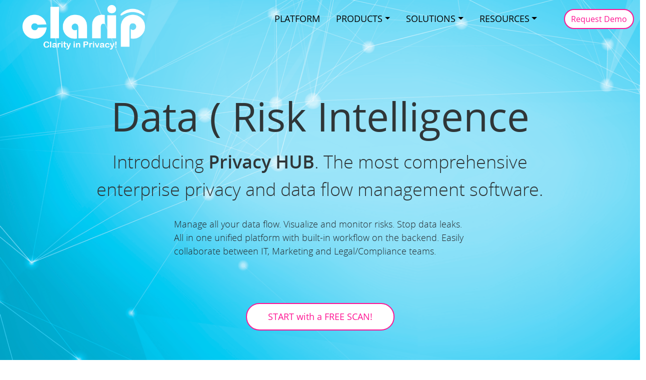

--- FILE ---
content_type: text/html; charset=UTF-8
request_url: https://www.clarip.com/privacy/newclaripsite/products/data-risk-intelligence/privacy-hub
body_size: 14014
content:
<!DOCTYPE html>

<html lang="en">

    <head>
        <meta http-equiv="refresh" content="0;url=https://clarip.com/privacy-hub" />

        <meta charset="utf-8">

        <meta http-equiv="X-UA-Compatible" content="IE=edge">

        <meta name="viewport" content="width=device-width, initial-scale=1">

        <meta name="description" content="The world's first big data privacy management platform. Managing data and preferences across multiple channels has never been possible! A comprehensive approach to privacy.">

        <meta name="author" content="Clarip, Inc.">

        <title>Clarip Privacy Governance - Privacy Hub</title>



        <link href="https://clarip.com/privacy/css/bootstrap.min.css" rel="stylesheet">

        <link href="../../css/clarip-body.css" rel="stylesheet">

        <link href="../../nav/clarip-megamenu-main.css" rel="stylesheet">

        <link href="../../nav/clarip-footer-main.css" rel="stylesheet">

        <link href="../../css/clarip-privacyhub.min.css" rel="stylesheet">

        <link href="../../fonts/stylesheet.css" rel="stylesheet">  

        <script src="https://clarip.com/privacy/js/jquery-3.5.1.min.js"></script>



    </head>

    <body>

        <nav>

            <script src="https://clarip.com/privacy/js/bootstrap.bundle.min.js"></script>

<script type="text/javascript">
    document.addEventListener("DOMContentLoaded", function(){

        window.addEventListener('scroll', function() {

            if (window.scrollY > 200 && window.innerWidth > 991) {
                document.getElementById('navbar_top').classList.add('fixed-top');
                // add padding top to show content behind navbar
                navbar_height = document.querySelector('.navbar').offsetHeight;
                document.body.style.paddingTop = navbar_height + 'px';
            } else {
                document.getElementById('navbar_top').classList.remove('fixed-top');
                // remove padding top from body
                document.body.style.paddingTop = '0';
            } 
        });
    }); 
    // DOMContentLoaded  end
</script>

<!-- ============= COMPONENT ============== -->
<nav id="navbar_top" class="navbar navbar-expand-lg navbar-light">
    <div class="container-fluid">
        <div class="m-c-logo">
            <a href="http://www.clarip.com/" class="navbar-brand" style="padding:0;margin:0;">
                <img src="https://www.clarip.com/privacy/newclaripsite/img/clarip-brand-logo.png" style="display: block;">
            </a>
        </div> 
        <div class="smalllogo">
            <a href="http://www.clarip.com/" class="navbar-brand" style="padding:0;margin:0;">
                <img src="https://www.clarip.com/privacy/newclaripsite/img/clarip-brand-logo.png" style="display: block;">
            </a>
        </div> 
        <button class="navbar-toggler" type="button" data-bs-toggle="collapse" data-bs-target="#main_nav"  aria-expanded="false" aria-label="Toggle navigation">
            <span class="navbar-toggler-icon"></span>
        </button>
        <div class="collapse navbar-collapse" id="main_nav">


            <ul class="navbar-nav ms-auto">
                <li class="nav-item"><a class="nav-link nav-top-link" href="https://www.clarip.com/platform">Platform</a></li>
                <!--Products-->
                <li class="nav-item dropdown">
                    <a class="nav-link nav-top-link dropdown-toggle" href="#" data-bs-toggle="dropdown">Products</a>
                    <ul class="dropdown-menu-products dropdown-menu">
                        <li class="col-sm-3 prod-col-1">
                            <div>
                                <p class="column-title"><b>The Clarip<sup style="font-size:.45em;top:-.8em;">&reg;</sup> Platform</b></p>
                                <p class="nav-item" style="font-size:14px;color:white;">Most powerful privacy governance platform and automation, trusted by Fortune 500!</p>
                                <p class="nav-item"><a href="https://www.clarip.com/platform" class="btn-learn-more">
                                    <svg version="1.1" id="Layer_1" xmlns="http://www.w3.org/2000/svg" xmlns:xlink="http://www.w3.org/1999/xlink" x="0px" y="0px" viewBox="0 0 510.1 405.4" style="enable-background:new 0 0 510.1 405.4;" xml:space="preserve">
                                        <style type="text/css">
                                            .st0{fill:none;stroke:url(#SVGID_1_);stroke-width:0.5;stroke-miterlimit:10;}
                                            .st1{fill:#FFFFFF;stroke:#000000;stroke-width:0.5;stroke-miterlimit:10;}
                                            .st2{fill:#010101;}
                                            .st3{fill:#FCCBB1;stroke:#000000;stroke-width:0.5;stroke-linecap:round;stroke-linejoin:round;stroke-miterlimit:10;}
                                            .st4{fill:#D1D3D4;stroke:#000000;stroke-width:0.5;stroke-miterlimit:10;}
                                            .st5{fill:none;stroke:#231F20;stroke-width:0.5;stroke-linecap:round;stroke-linejoin:round;stroke-miterlimit:10;}
                                            .st6{fill:#3B3C3D;stroke:#000000;stroke-width:0.5;stroke-miterlimit:10;}
                                            .st7{fill:#6B6466;stroke:#000000;stroke-width:0.5;stroke-linecap:round;stroke-linejoin:round;stroke-miterlimit:10;}
                                            .st8{fill:#FFFFFF;stroke:#000000;stroke-width:0.5;stroke-linecap:round;stroke-linejoin:round;stroke-miterlimit:10;}
                                            .st9{fill:#3B372A;stroke:#000000;stroke-width:0.5;stroke-linecap:round;stroke-linejoin:round;stroke-miterlimit:10;}
                                            .st10{fill:#31B1E6;}
                                            .st11{fill:#D9B528;}
                                            .st12{fill:none;stroke:#010101;stroke-width:0.5;stroke-linecap:round;stroke-linejoin:round;stroke-miterlimit:10;}
                                            .st13{fill:#231F20;}
                                            .st14{fill:#FCCBB1;stroke:#000000;stroke-width:0.5;stroke-miterlimit:10;}
                                            .st15{fill:#FFFF00;stroke:#000000;stroke-width:0.5;stroke-miterlimit:10;}
                                        </style>
                                        <g>
                                            <image style="overflow:visible;opacity:0.3;" width="493" height="20" xlink:href="[data-uri]
                                                        YklEQVR4nO3dS26DMBRAUUOy/x0DGbSuXp5s/lGk6hwJ0ZBPpU5u7RgoAAAAwI2Gkx919n0AwI/l
                                                        6N9hK76t5wUbAO7RCnc35s+VXzmEQOd9EW8AOC2GeUn70gt3L9rDxlZEGwBOi6HOWwnPvWlFOwZ7
                                                        DPsxPBZsALimxnoOW31cvYV7z/T4I2wx3EW8AeCwOMquwZ7CNuydHs/T4mMI9rO0ww0AHJODXdXR
                                                        95CONaOd4z2mcD9CuE2TA8BxcVq8BrseG3+PN0fbW9Pj8echxXpsvA4A6Kuj6Dm0dG40t2kt2nkF
                                                        25Lq3/1PAABY7Wvs6tJo7qFo5xVtUyj/4jttALiktQht7kT8T452Ln3+gny2ehwALllbPT6nkfju
                                                        U77qi6fwwRagAcA9eudpd6fHe/F1RTQA+Jy1K6I1R9llI7yuPQ4An7F27fHuaNtdvgDgew7d5cv9
                                                        tAHgO5wyDQD/UinlBUb8ehWUkG6rAAAAAElFTkSuQmCC" transform="matrix(1 0 0 1 12.234 355.4468)">
                                            </image>
                                            <g>
                                                <linearGradient id="SVGID_1_" gradientUnits="userSpaceOnUse" x1="23.3436" y1="357.617" x2="530.9822" y2="357.617" gradientTransform="matrix(0.9334 0 0 1 -3.622292e-02 0)">
                                                    <stop offset="0" style="stop-color:#000000;stop-opacity:0"></stop>
                                                    <stop offset="7.066998e-02" style="stop-color:#000000;stop-opacity:0.1413"></stop>
                                                    <stop offset="0.5" style="stop-color:#000000"></stop>
                                                    <stop offset="0.9293" style="stop-color:#000000;stop-opacity:0.1413"></stop>
                                                    <stop offset="1" style="stop-color:#000000;stop-opacity:0"></stop>
                                                </linearGradient>
                                                <line class="st0" x1="495.6" y1="357.6" x2="21.8" y2="357.6"></line>
                                            </g>
                                        </g>
                                        <path id="rightsleeve" class="st1" d="M221,165.7c-4-4.2-29.5-3.6-38.6-1.9c0,0-9.8,1.7-17.5,2.2l-0.1-0.1
                                                                              c-8.1-5.2-31.1-23.8-31.1-23.8c-6,1-6.4,14.5-8.8,19.9c-2.5,5.3-15.8,11.7-11.7,19.5c0,0,9.6,11,17.7,16.2
                                                                              c0.9,1,14.8,10.8,20.8,12.4c2.5,0.5,21.5,4.7,22.1,4.4c8.1,0,19.5,0.6,27.7-3c11.7-5.2,20.4-14.3,20.4-14.3
                                                                              C223.4,190.7,225.1,170,221,165.7z"></path>
                                        <g id="leftarm">
                                            <path id="backofsleeve" class="st2" d="M322.2,245.3c0,0,18.2,11.8,32-18.8l19.5,18.9c-14,29-44.5,29.2-44.5,29.2L322.2,245.3z"></path>
                                            <path id="hand" class="st3" d="M350.5,238.8c8.2-1.2,16.5,1.9,20.2,8.7c1.6,0.3,2.5,3.8,4.4,4.9c9.3,4.2,7.5,7.5,5.1,8.9
                                                                           c-2.6,2.7-8.6,0.8-12.4-2.8c-0.1,0.3-0.3,0.6-0.4,0.9c0,0,8,17.8,1.9,19.6c-5.4,1.6-8.2-9.1-9.2-8.7c-1.2,0.6,3.3,12.5-2.9,13.7
                                                                           c-5.1,1-7.6-10.8-8.8-10.3c-1.2,0.5,2.1,8.8-2.1,9.9c-4.2,1.2-7.3-5.8-8.8-10.7c-0.5-1.8-1.1-3.9-0.8-5.6c-1.6-2.2-2.2-4.6-2.6-7.5
                                                                           C332.7,249.7,340,240.3,350.5,238.8z"></path>
                                            <g id="leftsleeve">
                                                <path class="st1" d="M295.1,154.6c-4.3,2.3-10.4,3.4-11.4,13.8c-0.8,8.2,8.7,30.6,18,48.1c8.1,15.3,21.2,37.7,21.2,37.7
                                                                     c9.8,9.1,13.3-11.5,18.5-14.3s20.3,0.6,19.7-9.4c0,0-10.2-20.7-18.3-35.9c-9-16.9-13.5-29.2-23.5-35.8
                                                                     C312.5,154.5,299.6,152.2,295.1,154.6"></path>
                                                <path class="st1" d="M373.2,245.1c0,0-30.3-1.8-44,28.7l-12.9-25.7c14-29,43-27.3,43-27.3L373.2,245.1z"></path>
                                            </g>
                                        </g>
                                        <path id="backbelt" class="st2" d="M319.4,245.4l-123.1-27.6c0,0,96-41,128,13.4L319.4,245.4z"></path>
                                        <g id="pants">
                                            <path class="st4" d="M198.2,258.8c0,0,1.6,46,13.6,69.6l53.6,11.2L321,326c0,0-3.7-10.9,1.6-29.6c4.9-17.4,4.1-34.3,2.4-52.8
                                                                 C324.7,240.9,198.2,258.8,198.2,258.8"></path>
                                            <path class="st5" d="M261.7,278.4c0,0.4,9.1,40.2,6,59.7"></path>
                                        </g>
                                        <g id="shoes">
                                            <path class="st6" d="M349.5,353.5c0-12.2-2.2-24.8-10.2-32.4c-7.1-6.7-19.4-9.2-29.7-9.2c-12.4,0-24.1,4.8-31.4,14
                                                                 c-5.7,7.2-8.6,17.5-8.6,27.6H349.5z"></path>
                                            <path class="st6" d="M194.3,354.3c0-12.2,2.2-24.8,10.2-32.4c7.1-6.7,19.4-9.2,29.7-9.2c12.4,0,24.1,4.8,31.4,14
                                                                 c5.7,7.2,8.6,17.5,8.6,27.6H194.3L194.3,354.3z"></path>
                                            <path class="st7" d="M349.2,356.2c-5.2,2.4-73.6,1.6-79-2.4v-10.4c0,0,7.5,0.1,14.2,1.1c13.3,1.9,31.4,5.2,38,5.2
                                                                 c9.9,0,26.7-2.7,26.7-2.7S351.6,352.6,349.2,356.2"></path>
                                            <path class="st7" d="M194.7,356.2c5.2,2.4,73.6,1.6,79-2.4v-10.4c0,0-7.5,0.1-14.2,1.1c-13.3,1.9-31.4,5.2-38,5.2
                                                                 c-9.9,0-26.7-2.7-26.7-2.7S192.3,352.6,194.7,356.2"></path>
                                        </g>
                                        <g id="shirt">
                                            <path class="st8" d="M201.5,179.6c0,0-6.8,13.2-5.6,30.4c1.2,17.2,0.8,36.9,0.8,36.9s81.6,47.7,126.4-9.9c0,0,1.2-18.6-0.8-27
                                                                 s-9.2-22-8.4-36.4"></path>
                                            <path class="st5" d="M256.8,265.5c-9.1-18.7-3.3-81.5-3.2-82.1"></path>
                                        </g>
                                        <path id="belt" d="M196.3,245.1c0,0,95.9,41.2,127.9-13.2l1.7,15.6c-17.2,28.8-57.8,64.4-128.9,13.6L196.3,245.1z"></path>
                                        <path id="buckle" class="st9" d="M281.9,256.6l-1.9,31.7c-5.6,2.4-26.5,3.2-32.5,0l-1.9-29.9C253.6,251.5,271.5,249.7,281.9,256.6"></path>
                                        <path id="p" class="st10" d="M262.2,271c0-2.4,0.9-3.5,2.6-3.5c0.7,0,1.3,0.2,1.8,0.7s0.8,1.1,0.8,1.8c0,0.7-0.2,1.3-0.7,1.8
                                                                     s-1.1,0.8-1.8,0.8c-0.6,0-1.1-0.2-1.6-0.7v7.3c0.8,0.1,1.4,0.1,1.8,0.1c2.5,0,4.6-0.9,6.4-2.7c1.8-1.8,2.7-4,2.7-6.5
                                                                     c0-2.6-0.9-4.7-2.7-6.5c-1.8-1.8-4.1-2.7-6.7-2.7c-1.3,0-2.6,0.3-3.9,0.9s-2.3,1.4-3.1,2.3c-1.4,1.7-2.1,3.9-2.1,6.6v14.7h6.7
                                                                     L262.2,271L262.2,271z"></path>
                                        <path id="arc" class="st10" d="M273.7,261.4c0.1-0.1,0.1-0.2,0.1-0.3c0-0.3-0.2-0.7-0.5-1.1c-0.4-0.4-0.9-0.8-1.7-1.4
                                                                       c-1.1-0.8-2.2-1.3-3.4-1.7c-1.2-0.4-2.4-0.6-3.7-0.6c-1.4,0-2.8,0.2-4.1,0.7c-1.3,0.4-2.5,1.1-3.7,2c-0.5,0.4-0.9,0.8-1.2,1.1
                                                                       c-0.2,0.3-0.4,0.6-0.4,0.9c0,0.1,0,0.2,0.1,0.3c0.1,0.1,0.2,0.1,0.4,0.1s0.6-0.2,1.3-0.5c0.7-0.4,1.3-0.7,1.8-0.9
                                                                       c1-0.4,1.9-0.7,2.8-0.9c0.9-0.2,1.9-0.3,2.9-0.3c1.1,0,2.1,0.1,3.1,0.4c1,0.2,2.1,0.6,3.4,1.2c0.3,0.2,0.7,0.4,1.3,0.7
                                                                       c0.5,0.3,0.9,0.4,1,0.4C273.5,261.5,273.6,261.5,273.7,261.4L273.7,261.4z"></path>
                                        <g id="head">
                                            <path id="backcollar" class="st2" d="M316,120c1,11.4-24.6,23.1-57.2,26s-59.9-4-61-15.4c-1-11.4,24.6-23.1,57.2-26
                                                                                 C287.7,101.7,315,108.6,316,120"></path>
                                            <g id="hair">
                                                <path class="st11" d="M308.4,44.4c0,0-2.2-7-13.6-12.5c-24.6-39.5-86.4-18.3-86.4-18.3s13.5-0.1,13.4,1.1
                                                                      c0,1.2-24.7,10.3-24.7,10.3s28.5-1.2,28.8,2.7c0.3,4-30.2,17.3-30.2,17.3l11,4.7L308.4,44.4z"></path>
                                                <path class="st12" d="M308.5,44.6c0-0.1-2.6-7.6-13.4-12.3c-13.4-21.1-36-24.7-52.8-24.3c-18.3,0.4-33.8,5.6-33.9,5.7"></path>
                                                <path class="st5" d="M308.3,44.7c-0.2,0-16.4-4.9-33.1-11c-19.2-9.1-35.5-12.9-44.5-13.4c-18.9-1.1-33.4,4.6-33.6,4.7"></path>
                                            </g>
                                            <path id="face" class="st3" d="M308.4,44.4c-12.3-4.1-59.8-19.2-112.6,0.7L206.9,172l49.2,11.5l50.8-21.7
                                                                           C313.1,152.7,311.7,60.2,308.4,44.4"></path>
                                            <path id="mouth" class="st5" d="M261,109.5c-8.2,8-16.7,10.2-23.7,10.2c-2.3,0-4.5-0.2-6.4-0.6c-8.4-1.6-14.2-5.7-14.3-5.7"></path>
                                            <path id="front_collar" class="st8" d="M315.8,121.5v37.1c0,0-56.7,51.1-117.8,8v-36.7c0,0,20.5,21.5,49.8,23.5
                                                                                   c-1.2,13.7,7.8,26.6,7.8,26.6s8.9-26.4,13.9-28.7C301.6,150.3,315.8,121.5,315.8,121.5"></path>
                                            <g id="eyes">
                                                <path class="st1" d="M237.1,68.8c-0.4,5.4-16.4,14.3-26.2,14.6c-11.8,0.4-15.1-1.6-15.6-7.9c-0.5-5.3,6.1-16.2,20.1-16.8
                                                                     C228.8,58.1,237.7,61.1,237.1,68.8"></path>
                                                <path class="st1" d="M281,64.4c-0.1,15.5-19.3,21.2-30.1,21.2c-9.6,0-22.8-2.8-21.2-13.6c0.9-6.4,6.4-16.8,28.7-16.4
                                                                     C272.7,55.8,281,58,281,64.4"></path>
                                                <path class="st13" d="M219.5,70.7c0,1-0.6,1.9-1.4,1.9c-0.8,0-1.4-0.8-1.4-1.9s0.6-1.9,1.4-1.9S219.5,69.7,219.5,70.7"></path>
                                                <path class="st13" d="M255.6,70.7c0,1-0.6,1.9-1.4,1.9c-0.8,0-1.4-0.8-1.4-1.9s0.6-1.9,1.4-1.9C255,68.8,255.6,69.7,255.6,70.7"></path>
                                            </g>
                                        </g>
                                        <g id="righthand">
                                            <path class="st2" d="M111.7,176.3c0,0-6-20.8,27.2-25.2L127,127.5c-31.8,5.1-40.6,34.2-40.6,34.2L111.7,176.3z"></path>
                                            <polyline class="st14" points="113.6,131.9 131.7,149.6 107.5,172.4 97.5,155.1 	"></polyline>
                                            <path class="st3" d="M114.6,142.2c1-8.3-1.7-18.6-8.5-22.2l-11.7,3.5c0,0-11.1,6.3-10.7,7.4l0,0.1c-0.1,0.1,1.3,1.4,1,1.4
                                                                 c0.5,1.3,10.7,2.5,8.6,8.3l-7.7,0.8l-3.7,11.7c1.8,0.5,3.5,1.2,5.2,1c2.3,1.6,4.6,2.1,7.5,2.4c6.6,0.8,12.8-2.1,16.7-7.1"></path>
                                            <path class="st4" d="M100.1,152.9H88.7c-1,0-1.9-0.6-1.9-1.3V73.5c0-0.7,0.9-1.3,1.9-1.3h11.4c1,0,1.9,0.6,1.9,1.3v78.2
                                                                 C102,152.4,101.2,152.9,100.1,152.9z"></path>
                                            <path class="st14" d="M76.4,126.3c-1,3.4,5.3,7,5.3,7s9.9,1.6,12.1-2.4c2.9-5.6-5.3-8.6-10.2-9.6C82.7,121.1,78.1,120.8,76.4,126.3
                                                                  z"></path>
                                            <path class="st14" d="M74.4,136.8c-1,3.4,5.3,7,5.3,7s9.9,1.6,12.1-2.4c2.9-5.6-5.3-8.6-10.2-9.6C80.7,131.7,76.1,131.4,74.4,136.8
                                                                  z"></path>
                                            <path class="st14" d="M89.3,150.1c1.1-4-5.1-6.8-7.4-6.8c-2.2,0-4.6,0-5.6,3.7c-0.9,3.5,2,5.4,4.4,6
                                                                  C84.7,153.4,88.6,153,89.3,150.1z"></path>
                                            <path class="st8" d="M127.1,128c0,0-7,29.6-40.1,33.9l20.9,19.8c31.8-5.1,38.5-33.4,38.5-33.4L127.1,128z"></path>
                                            <path class="st3" d="M110.6,124.2c-2.1-2.1-3.8-3.6-5.7-5.2c-4.3-9.2-7.7-7.4-9-4.9c-1.8,2.9,1.9,12.1,5,14.3s5.1,3,4.8,3.2"></path>
                                        </g>
                                        <g id="sign">
                                            <path id="yellowsign" class="st15" d="M179.8,80.1H11.4c-3.2,0-5.7-2.5-5.7-5.7V14.9c0-3.2,2.5-5.7,5.7-5.7h168.4
                                                                                  c3.2,0,5.7,2.5,5.7,5.7v59.6C185.5,77.6,182.9,80.1,179.8,80.1z"></path>
                                            <g id="learn-more">
                                                <path d="M31.1,35.1h2.5v16.7h8v2H31.1V35.1z"></path>
                                                <path d="M45.1,47.5c0.1,3.3,2.2,4.7,4.6,4.7c1.8,0,2.8-0.3,3.8-0.7l0.4,1.8c-0.9,0.4-2.4,0.8-4.5,0.8c-4.2,0-6.7-2.7-6.7-6.8
                                                         s2.4-7.3,6.4-7.3c4.4,0,5.6,3.9,5.6,6.4c0,0.5-0.1,0.9-0.1,1.1H45.1z M52.4,45.9c0-1.6-0.6-4-3.4-4c-2.5,0-3.6,2.3-3.8,4H52.4z"></path>
                                                <path d="M65.2,53.9L65,52.2h-0.1c-0.8,1.1-2.2,2-4.1,2c-2.7,0-4.1-1.9-4.1-3.9c0-3.3,2.9-5.1,8.1-5v-0.3c0-1.1-0.3-3.1-3.1-3.1
                                                         c-1.3,0-2.6,0.4-3.5,1l-0.6-1.6c1.1-0.7,2.7-1.2,4.5-1.2c4.1,0,5.2,2.8,5.2,5.5v5.1c0,1.2,0.1,2.3,0.2,3.2H65.2z M64.8,47
                                                         c-2.7-0.1-5.7,0.4-5.7,3.1c0,1.6,1.1,2.4,2.3,2.4c1.8,0,2.9-1.1,3.3-2.3c0.1-0.3,0.1-0.5,0.1-0.8C64.8,49.3,64.8,47,64.8,47z"></path>
                                                <path d="M71.2,44.6c0-1.6,0-3-0.1-4.2h2.2l0.1,2.7l0,0c0.6-1.8,2.1-3,3.8-3c0.3,0,0.5,0,0.7,0.1v2.3c-0.3-0.1-0.5-0.1-0.8-0.1
                                                         c-1.7,0-3,1.3-3.3,3.2c-0.1,0.3-0.1,0.7-0.1,1.1v7.2h-2.4L71.2,44.6L71.2,44.6z"></path>
                                                <path d="M80.4,44.1c0-1.4,0-2.5-0.1-3.7h2.2l0.1,2.2h0.1c0.7-1.3,2.2-2.5,4.5-2.5c1.9,0,4.8,1.1,4.8,5.8v8.1h-2.5v-7.8
                                                         c0-2.2-0.8-4-3.1-4c-1.6,0-2.9,1.1-3.3,2.5c-0.1,0.3-0.2,0.7-0.2,1.1v8.1h-2.5V44.1z"></path>
                                                <path d="M101.7,44.1c0-1.4,0-2.5-0.1-3.7h2.2l0.1,2.2h0.1c0.8-1.3,2-2.5,4.3-2.5c1.8,0,3.2,1.1,3.8,2.7h0.1c0.4-0.8,1-1.3,1.5-1.8
                                                         c0.8-0.6,1.7-1,3-1c1.8,0,4.5,1.2,4.5,5.9v8h-2.4v-7.7c0-2.6-1-4.2-2.9-4.2c-1.4,0-2.5,1-2.9,2.2c-0.1,0.3-0.2,0.8-0.2,1.2v8.4
                                                         h-2.6v-8.1c0-2.2-1-3.7-2.8-3.7c-1.5,0-2.7,1.2-3.1,2.5c-0.1,0.4-0.2,0.8-0.2,1.2v8.2h-2.4V44.1z"></path>
                                                <path d="M137.3,47.1c0,5-3.5,7.2-6.7,7.2c-3.7,0-6.5-2.7-6.5-7c0-4.5,3-7.2,6.7-7.2C134.6,40.1,137.3,42.9,137.3,47.1z
                                                         M126.5,47.1c0,3,1.7,5.2,4.1,5.2c2.4,0,4.1-2.2,4.1-5.3c0-2.3-1.1-5.2-4.1-5.2C127.6,41.9,126.5,44.6,126.5,47.1z"></path>
                                                <path d="M140.4,44.6c0-1.6,0-3-0.1-4.2h2.2l0.1,2.7h0.1c0.6-1.8,2.1-3,3.8-3c0.3,0,0.5,0,0.7,0.1v2.3c-0.3-0.1-0.5-0.1-0.8-0.1
                                                         c-1.7,0-3,1.3-3.3,3.2c-0.1,0.3-0.1,0.7-0.1,1.1v7.2h-2.4v-9.3H140.4z"></path>
                                                <path d="M150.5,47.5c0.1,3.3,2.2,4.7,4.6,4.7c1.8,0,2.8-0.3,3.8-0.7l0.4,1.8c-0.9,0.4-2.4,0.8-4.5,0.8c-4.2,0-6.7-2.7-6.7-6.8
                                                         s2.4-7.3,6.4-7.3c4.4,0,5.6,3.9,5.6,6.4c0,0.5-0.1,0.9-0.1,1.1H150.5z M157.7,45.9c0-1.6-0.6-4-3.4-4c-2.5,0-3.6,2.3-3.8,4H157.7z
                                                         "></path>
                                            </g>
                                        </g>
                                    </svg>
                                    </a>
                                </p>
                            </div>
                            <div class="forms-container">
                                <p>
                                    <a href="https://www.clarip.com/demo" target="_blank"><button type="button" class="btn btn-subnav-demo">SCHEDULE DEMO</button></a>
                                </p>
                                <p style="color:white;margin-bottom:.25rem;">FREE PRIVACY RISK SCAN</p>
                                <form id="solutions-scan-form" class="navbar-form nopadding" method="post" action="leads/data.php?source=internal" novalidate="novalidate">
                                    <div class="form-scan-wrapper">
                                        <div class="form-scan-domain">
                                            <input type="text" class="form-control solutions-domain-name" placeholder="Enter Domain name.." name="website">
                                        </div>
                                        <div>
                                            <input type="submit" value="Go" class="btn btn-nav-go solutions-megamenu-scan-btn">
                                        </div>
                                    </div>
                                </form>
                            </div>
                        </li>
                        <li class="col-sm-3 prod-col-2">
                            <ul>
                                <p class="dropdown-prod-cat-title"><b>DATA RISK INTELLIGENCE<sup>TM</sup></b></p>
                                <a class="dropdown-item" href="https://www.clarip.com/privacy-hub">
                                    <li class="nav-item">
                                        <div class="link-wrapper">
                                            <img class="nav-img-icons" src="https://clarip.com/privacy/images/nav/nav-privacy-hub.svg">
                                            <div style="flex-flow: column;display: flex;">
                                                <p class="dropdown-item-title">Privacy HUB</p>
                                                <p class="dropdown-item-tagline">Website scanning on steroids</p>
                                            </div>
                                        </div>
                                    </li>
                                </a>
                                <a class="dropdown-item" href="https://clarip.com/privacy/newclaripsite/products/data-risk-intelligence/data-flow-analyzer">
                                    <li class="nav-item">
                                        <div class="link-wrapper">
                                            <img class="nav-img-icons" src="https://clarip.com/privacy/images/nav/nav-data-flow-analyzer.svg">
                                            <div style="flex-flow: column;display: flex;">
                                                <p class="dropdown-item-title">Data Flow Analyzer</p>
                                                <p class="dropdown-item-tagline">Visualize and manage vendor data flows</p>
                                            </div>
                                        </div>
                                    </li>
                                </a>
                                <a class="dropdown-item" href="https://www.clarip.com/website-privacy-audit">
                                    <li class="nav-item">
                                        <div class="link-wrapper">
                                            <img class="nav-img-icons" src="https://clarip.com/privacy/images/nav/nav-annual-audit.svg">
                                            <div style="flex-flow: column;display: flex;">
                                                <p class="dropdown-item-title">Annual Audit</p>
                                                <p class="dropdown-item-tagline">Annual "Website/Cloud/Tech Stack" Scan with Gap Analysis</p>
                                            </div>
                                        </div>
                                    </li>
                                </a>
                            </ul>
                            <ul>
                                <p class="dropdown-prod-cat-title" style="margin: 25px 0 0 0;"><b>DATA DISCOVERY & MAPPING</b></p>
                                <a class="dropdown-item" href="https://www.clarip.com/data-mapping">
                                    <li class="nav-item">
                                        <div class="link-wrapper">
                                            <img class="nav-img-icons" src="https://clarip.com/privacy/images/nav/nav-data-mapping.svg">
                                            <div style="flex-flow: column;display: flex;">
                                                <p class="dropdown-item-title">Automated Data Mapping</p>
                                                <p class="dropdown-item-tagline">Scan thousands databases and identify sensitive data</p>
                                            </div>
                                        </div>
                                    </li>
                                </a>
                                <a class="dropdown-item" href="https://clarip.com/privacy/newclaripsite/products/data-discovery-and-mapping/data-discovery">
                                    <li class="nav-item">
                                        <div class="link-wrapper">
                                            <img class="nav-img-icons" src="https://clarip.com/privacy/images/nav/nav-data-discovery.svg">
                                            <div style="flex-flow: column;display: flex;">
                                                <p class="dropdown-item-title">Data Discovery</p>
                                                <p class="dropdown-item-tagline">Auto-scan your network and discover PII data sources</p>
                                            </div>
                                        </div>
                                    </li>
                                </a>
                                <a class="dropdown-item" href="https://clarip.com/privacy/newclaripsite/products/data-discovery-and-mapping/file-scanner">
                                    <li class="nav-item">
                                        <div class="link-wrapper">
                                            <img class="nav-img-icons" src="https://clarip.com/privacy/images/nav/nav-file-scanner.svg">
                                            <div style="flex-flow: column;display: flex;">
                                                <p class="dropdown-item-title">File Scanner</p>
                                                <p class="dropdown-item-tagline">Scan petabytes of unstructured data</p>
                                            </div>
                                        </div>
                                    </li>
                                </a>
                            </ul>
                        </li>
                        <li class="col-sm-3 prod-col-3">
                            <ul>
                                <p class="dropdown-prod-cat-title"><b>CONSENT MANAGEMENT</b></p>
                                <a class="dropdown-item" href="https://www.clarip.com/consent-management">
                                    <li class="nav-item">
                                        <div class="link-wrapper">
                                            <img class="nav-img-icons" src="https://clarip.com/privacy/images/nav/nav-consent-management.svg">
                                            <div style="flex-flow: column;display: flex;">
                                                <p class="dropdown-item-title">Universal Consent & Preferences</p>          
                                                <p class="dropdown-item-tagline">Centralized Consent APIs and enforcement</p>
                                            </div>
                                        </div>
                                    </li>
                                </a>
                                <a class="dropdown-item" href="https://www.clarip.com/cookie-compliance">
                                    <li class="nav-item">
                                        <div class="link-wrapper">
                                            <img class="nav-img-icons" src="https://clarip.com/privacy/images/nav/nav-cookie-consent.svg">
                                            <div style="flex-flow: column;display: flex;">
                                                <p class="dropdown-item-title">Cookie Consent/Banner</p>
                                                <p class="dropdown-item-tagline">Powerful customizable cookie banners</p>
                                            </div>
                                        </div>
                                    </li>
                                </a>
                            </ul>
                            <ul>
                                <p class="dropdown-prod-cat-title" style="margin: 30px 0 0 0;"><b>VENDOR RISK</b></p>
                                <a class="dropdown-item" href="https://clarip.com/privacy/newclaripsite/products/vendors/vendor-monitor">
                                    <li class="nav-item">
                                        <div class="link-wrapper">
                                            <img class="nav-img-icons" src="https://clarip.com/privacy/images/nav/nav-vendor-monitor.svg">
                                            <div style="flex-flow: column;display: flex;">
                                                <p class="dropdown-item-title">Vendor Monitor</p>
                                                <p class="dropdown-item-tagline">Proactively monitor third party vendors and get alerts</p>
                                            </div>
                                        </div>
                                    </li>
                                </a>
                                <a class="dropdown-item" href="https://clarip.com/privacy/newclaripsite/products/vendors/vendor-inventory">
                                    <li class="nav-item">
                                        <div class="link-wrapper">
                                            <img class="nav-img-icons" src="https://clarip.com/privacy/images/nav/nav-vendor-inventory.svg">
                                            <div style="flex-flow: column;display: flex;">
                                                <p class="dropdown-item-title">Vendor Inventory</p>
                                                <p class="dropdown-item-tagline">Manage all vendors, contracts and data access in one place</p>
                                            </div>
                                        </div>
                                    </li>
                                </a>
                                <a class="dropdown-item" href="https://clarip.com/privacy/newclaripsite/products/vendors/vendor-risk-assessments">
                                    <li class="nav-item">
                                        <div class="link-wrapper">
                                            <img class="nav-img-icons" src="https://clarip.com/privacy/images/nav/nav-vendor-risk-assessment.svg">
                                            <div style="flex-flow: column;display: flex;">
                                                <p class="dropdown-item-title">Vendor Risk Assessments</p>
                                                <p class="dropdown-item-tagline">Automate and streamline workflows for third party risk</p>
                                            </div>
                                        </div>
                                    </li>
                                </a>
                            </ul>
                        </li>
                        <li class="col-sm-3 prod-col-4">
                            <p class="dropdown-prod-cat-title"><b>GOVERNANCE</b></p>
                            <ul>
                                <a class="dropdown-item" href="https://www.clarip.com/dsar-portal">
                                    <li class="nav-item">
                                        <div class="link-wrapper">
                                            <img class="nav-img-icons" src="https://clarip.com/privacy/images/nav/nav-dsr-portal.svg">
                                            <div style="flex-flow: column;display: flex;">
                                                <p class="dropdown-item-title">DSR portal</p>
                                                <p class="dropdown-item-tagline">Automate end-end fulfillment of individual rights requests</p>
                                            </div>
                                        </div>
                                    </li>
                                </a>
                                <a class="dropdown-item" href="https://clarip.com/privacy/newclaripsite/products/governance/do-not-sell-my-information">
                                    <li class="nav-item">
                                        <div class="link-wrapper">
                                            <img class="nav-img-icons" src="https://clarip.com/privacy/images/nav/nav-do-not-sell.svg">
                                            <div style="flex-flow: column;display: flex;">
                                                <p class="dropdown-item-title">Do Not Sell / Do Not Share</p>
                                                <p class="dropdown-item-tagline">Fully automate DNS requests and prevent third party tracking</p>
                                            </div>
                                        </div>
                                    </li>
                                </a>
                                <a class="dropdown-item" href="https://www.clarip.com/privacycenter">
                                    <li class="nav-item">
                                        <div class="link-wrapper">
                                            <img class="nav-img-icons" src="https://clarip.com/privacy/images/nav/nav-privacy-center.svg">
                                            <div style="flex-flow: column;display: flex;">
                                                <p class="dropdown-item-title">Privacy Center</p>
                                                <p class="dropdown-item-tagline">Manage notices and offer clarity and transparency via layered privacy policies</p>
                                            </div>
                                        </div>
                                    </li>
                                </a>
                                <a class="dropdown-item" href="https://clarip.com/privacy/newclaripsite/products/governance/privacy-impact-assessments">
                                    <li class="nav-item">
                                        <div class="link-wrapper">
                                            <img class="nav-img-icons" src="https://clarip.com/privacy/images/nav/nav-privacy-impact-assessments.svg">
                                            <div style="flex-flow: column;display: flex;">
                                                <p class="dropdown-item-title">Privacy Impact Assessments</p>
                                                <p class="dropdown-item-tagline">Automate PIAs, DPIAs, and easily stay compliant with privacy laws</p>
                                            </div>
                                        </div>
                                    </li>
                                </a>
                            </ul>
                        </li>
                    </ul>
                </li>
                <!-- Solutions -->
                <li class="nav-item dropdown">
                    <a class="nav-link nav-top-link dropdown-toggle" href="#" data-bs-toggle="dropdown">Solutions</a>
                    <ul class="dropdown-menu-solutions dropdown-menu">
                        <li class="col-sm-4 sol-col-1">
                            <p class="column-title" style="font-size:1rem;"><b>Key Initiatives</b></p>
                            <p style="margin:0;padding:0;color:white;"><a href="https://clarip.com/privacy/newclaripsite/solutions/privacy-governance" class="btn-learn-more"><b>Implementing Privacy Governance</b></a></p>
                            <p style="font-size:12px;margin:0 0 25px 0;padding:0;color:white;">Best practices and guidelines to develop and operationalize a privacy program with Automation</p>
                            <p style="margin:0;padding:0;color:white;"><a href="https://clarip.com/privacy/newclaripsite/solutions/privacy-investment-roi" class="btn-learn-more"><b>Investing in Data Privacy</b></a></p>
                            <p style="font-size:12px;margin:0;padding:0;color:white;">Competitive advantages and 5 year ROI by investing in privacy today!</p><br><br><br>

                            <div class="forms-container" style="top: 0px;">
                                <p>
                                    <a href="https://www.clarip.com/demo" target="_blank"><button type="button" class="btn btn-subnav-demo">SCHEDULE DEMO</button></a>
                                </p>
                                <p style="color:white;margin-bottom:.25rem;">FREE PRIVACY RISK SCAN</p>
                                <form id="solutions-scan-form" class="navbar-form nopadding" method="post" action="leads/data.php?source=internal" novalidate="novalidate">
                                    <div class="form-scan-wrapper">
                                        <div class="form-scan-domain">
                                            <input type="text" class="form-control solutions-domain-name" placeholder="Enter Domain name.." name="website">
                                        </div>
                                        <div>
                                            <input type="submit" value="Go" class="btn btn-nav-go solutions-megamenu-scan-btn">
                                        </div>
                                    </div>
                                </form>
                            </div>

                        </li>
                        <li class="col-sm-2 sol-col-2">
                            <p class="dropdown-sol-cat-title">BY ROLE</p>
                            <ul>
                                <li class="nav-item"><a class="dropdown-item" href="https://www.clarip.com/csuite" style="min-width: 195px;">C-Suite</a></li>
                                <li class="nav-item"><a class="dropdown-item" href="https://www.clarip.com/legal" style="min-width: 195px;">Privacy & Legal</a></li>
                                <li class="nav-item"><a class="dropdown-item" href="https://www.clarip.com/cio" style="min-width: 195px;">IT & Security</a></li>
                                <li class="nav-item"><a class="dropdown-item" href="https://www.clarip.com/compliancemanager" style="min-width: 195px;">Risk & Compliance</a></li>
                                <li class="nav-item"><a class="dropdown-item" href="https://www.clarip.com/marketing" style="min-width: 195px;">Marketing</a></li>
                            </ul>
                        </li>
                        <li class="col-sm-3 sol-col-3">
                            <p class="dropdown-sol-cat-title">BY INDUSTRY</p>
                            <ul>
                                <li class="nav-item"><a class="dropdown-item" href="https://www.clarip.com/retail" style="min-width: 195px;">Retail</a></li>
                                <li class="nav-item"><a class="dropdown-item" href="https://clarip.com/privacy/newclaripsite/solutions/by-industry/banking" style="min-width: 195px;">Financial services & Banking</a></li>
                                <li class="nav-item"><a class="dropdown-item" href="https://clarip.com/privacy/newclaripsite/solutions/by-industry/telecom" style="min-width: 195px;">Telecom</a></li>
                                <li class="nav-item"><a class="dropdown-item" href="https://www.clarip.com/healthcare" style="min-width: 195px;">Healthcare</a></li>
                                <li class="nav-item"><a class="dropdown-item" href="https://clarip.com/privacy/newclaripsite/solutions/by-industry/consumer-goods" style="min-width: 195px;">Consumer Goods</a></li>
                                <li class="nav-item"><a class="dropdown-item" href="https://clarip.com/privacy/newclaripsite/solutions/by-industry/travel" style="min-width: 195px;">Travel & Hospitality </a></li>
                                <li class="nav-item"><a class="dropdown-item" href="https://clarip.com/privacy/newclaripsite/solutions/by-industry/insurance" style="min-width: 195px;">Insurance</a></li>
                                <li class="nav-item"><a class="dropdown-item" href="https://clarip.com/privacy/newclaripsite/solutions/by-industry/online-ecommerce" style="min-width: 195px;">Online & e-commerce</a></li>
                            </ul>
                        </li>
                        <li class="col-sm-3 sol-col-4">
                            <p class="dropdown-sol-cat-title">BY REGULATION</p>
                            <ul>
                                <li class="nav-item"><a class="dropdown-item" href="https://clarip.com/privacy/newclaripsite/solutions/by-regulation/ccpa-software" style="min-width: 195px;">CCPA Compliance</a></li>
                                <li class="nav-item"><a class="dropdown-item" href="https://clarip.com/privacy/newclaripsite/solutions/by-regulation/gdpr-software" style="min-width: 195px;">GDPR Compliance </a></li>
                                <li class="nav-item"><a class="dropdown-item" href="https://clarip.com/privacy/newclaripsite/solutions/by-regulation/va-cdpa-software" style="min-width: 195px;">VA CDPA Compliance </a></li>
                                <li class="nav-item"><a class="dropdown-item" href="https://clarip.com/privacy/newclaripsite/solutions/by-regulation/co-cpa-software" style="min-width: 195px;">CO CPA</a></li>
                                <li class="nav-item"><a class="dropdown-item" href="https://clarip.com/privacy/newclaripsite/solutions/by-regulation/china-pipl" style="min-width: 195px;">China PIPL</a></li>
                                <li class="nav-item"><a class="dropdown-item" href="https://clarip.com/privacy/newclaripsite/solutions/by-regulation/brazil-lgpd" style="min-width: 195px;">LGPD Compliance </a></li>
                                <li class="nav-item"><a class="dropdown-item" href="https://clarip.com/privacy/newclaripsite/solutions/by-regulation/global" style="min-width: 195px;">Other</a></li>
                            </ul>
                        </li>
                    </ul>
                </li>
                <!-- Resources -->
                <li class="nav-item dropdown">
                    <a class="nav-link nav-top-link dropdown-toggle" href="#" data-bs-toggle="dropdown">Resources</a>
                    <ul class="dropdown-menu-resources dropdown-menu">
                        <li class="col-sm-4 res-col-1 featured-cont" style="background: url(https://clarip.com/privacy/images/nav/column-1-bg.png);background-repeat:no-repeat;background-position:center;background-size:cover;min-height:400px;overflow:hidden;">
                            <div class="column-flag">
                                <div class="column-flag-item">
                                    <svg x="0px" y="0px" width="20px" height="24px" viewBox="0 0 20 24">
                                        <style type="text/css">
                                            .st0{fill:#212529;}
                                        </style>
                                        <path class="st0" d="M10,5.2c-3.4,0-6.2,2.8-6.2,6.2c0,1.8,0.8,3.5,2.1,4.6c1,1,0.9,3.1,0.9,3.1c0,0.1,0,0.2,0.1,0.3
                                                             c0.1,0.1,0.2,0.1,0.3,0.1h5.7c0.1,0,0.2,0,0.3-0.1c0.1-0.1,0.1-0.2,0.1-0.3c0,0-0.1-2.1,0.9-3.1c0,0,0,0,0.1-0.1
                                                             c1.3-1.2,2-2.8,2-4.6C16.2,7.9,13.4,5.2,10,5.2z M13.6,15.4C13.5,15.4,13.5,15.5,13.6,15.4c-0.9,1-1.1,2.6-1.1,3.3H7.6
                                                             c0-0.7-0.2-2.3-1.1-3.3c-1.2-1-1.9-2.5-1.9-4.1c0-3,2.4-5.4,5.4-5.4s5.4,2.4,5.4,5.4C15.4,12.9,14.7,14.4,13.6,15.4z"></path>
                                        <path class="st0" d="M10,6.7c-0.2,0-0.4,0.2-0.4,0.4S9.8,7.5,10,7.5c2.2,0,4,1.8,4,4c0,0.2,0.2,0.4,0.4,0.4c0.2,0,0.4-0.2,0.4-0.4
                                                             C14.8,8.9,12.7,6.7,10,6.7z"></path>
                                        <path class="st0" d="M12.5,19.9H7.5c-0.5,0-0.9,0.4-0.9,0.9s0.4,0.9,0.9,0.9h4.9c0.5,0,1-0.4,1-0.9S13,19.9,12.5,19.9z M12.5,21H7.5
                                                             c-0.1,0-0.2-0.1-0.2-0.2c0-0.1,0.1-0.2,0.2-0.2h4.9c0.1,0,0.2,0.1,0.2,0.2C12.6,20.9,12.5,21,12.5,21z"></path>
                                        <path class="st0" d="M11.7,22.1H8.3c-0.5,0-0.9,0.4-0.9,0.9c0,0.5,0.4,0.9,0.9,0.9h3.5c0.5,0,0.9-0.4,0.9-0.9
                                                             C12.7,22.5,12.2,22.1,11.7,22.1z M11.7,23.2H8.3c-0.1,0-0.2-0.1-0.2-0.2s0.1-0.2,0.2-0.2h3.5c0.1,0,0.2,0.1,0.2,0.2
                                                             S11.8,23.2,11.7,23.2z"></path>
                                        <path class="st0" d="M10,3.3c0.2,0,0.4-0.2,0.4-0.4V0.4C10.4,0.2,10.2,0,10,0C9.8,0,9.6,0.2,9.6,0.4V3C9.6,3.2,9.8,3.3,10,3.3z"></path>
                                        <path class="st0" d="M16.3,1.9c-0.2-0.1-0.4-0.1-0.5,0.1l-1.4,2.1c-0.1,0.2-0.1,0.4,0.1,0.5c0.1,0,0.1,0.1,0.2,0.1
                                                             c0.1,0,0.2-0.1,0.3-0.2l1.4-2.1C16.5,2.3,16.5,2,16.3,1.9z"></path>
                                        <path class="st0" d="M5.5,4.6c0.1,0,0.1,0,0.2-0.1C5.9,4.5,5.9,4.2,5.8,4L4.4,1.9C4.3,1.7,4.1,1.7,3.9,1.8C3.7,1.9,3.7,2.1,3.8,2.3
                                                             l1.4,2.2C5.2,4.6,5.4,4.6,5.5,4.6z"></path>
                                        <path class="st0" d="M2.8,7L0.6,5.8c-0.2-0.1-0.4,0-0.5,0.2c-0.1,0.2,0,0.4,0.2,0.5l2.2,1.2c0.1,0,0.1,0,0.2,0
                                                             c0.1,0,0.3-0.1,0.3-0.2C3,7.3,3,7.1,2.8,7z"></path>
                                        <path class="st0" d="M20,5.9c-0.1-0.2-0.3-0.2-0.5-0.2L17.2,7C17,7.1,16.9,7.3,17,7.5c0.1,0.1,0.2,0.2,0.3,0.2c0.1,0,0.1,0,0.2,0
                                                             l2.3-1.2C20,6.3,20,6.1,20,5.9z"></path>
                                    </svg>
                                    FEATURED
                                </div>
                            </div>
                            <div class="forms-container" style="top: 30px;">
                                <p style="font-size: 1rem;font-weight: 900;text-align: center;margin: 0;">UPCOMING WEBINAR</p>
                                <p style="font-size: 1.4rem;text-align: center;font-weight: lighter;margin: 10px 0 0;">What your company needs to know about the CPRA 2022</p>
                                <p style="text-align:center;">
                                    <a href="https://clarip.com/privacy/clarip-webinars" target="_blank" rel="noreferrer"><button type="button" class="btn btn-nav-register">REGISTER NOW</button></a>
                                </p>
                            </div>
                        </li>
                        <li class="col-sm-2 res-col-2">
                            <p class="dropdown-sol-cat-title">RESOURCES</p>
                            <ul>
                                <li class="nav-item"><a class="dropdown-item" href="https://www.clarip.com/blog/topics/whitepapers/" style="min-width: 195px;">White papers</a></li>
                                <li class="nav-item"><a class="dropdown-item" href="https://www.clarip.com/data-privacy/" style="min-width: 195px;">Articles</a></li>
                                <li class="nav-item"><a class="dropdown-item" href="https://www.clarip.com/privacy/newclaripsite/resources/resources/integrations" style="min-width: 195px;">Integrations</a></li>
                                <li class="nav-item"><a class="dropdown-item" href="https://www.clarip.com/privacy/newclaripsite/resources/resources/product-data-sheets" style="min-width: 195px;">Product Data Sheets</a></li>
                                <li class="nav-item"><a class="dropdown-item" href="https://www.clarip.com/privacy/newclaripsite/resources/resources/roi-calculator" style="min-width: 195px;">ROI Calculator</a></li>
                                <li class="nav-item"><a class="dropdown-item" href="https://www.clarip.com/blog" style="min-width: 195px;">Blog</a></li>
                            </ul>
                        </li>
                        <li class="col-sm-3 res-col-3">
                            <p class="dropdown-sol-cat-title">EVENTS</p>
                            <ul>
                                <li class="nav-item"><a class="dropdown-item" href="https://www.clarip.com/blog/upcoming-webinar" style="min-width: 195px;">Upcoming webinar</a></li>
                                <li class="nav-item"><a class="dropdown-item" href="https://www.clarip.com/privacy/newclaripsite/resources/events/privacy-panel-interviews" style="min-width: 195px;">Roundtable Discussions & Interviews</a></li>
                                <li class="nav-item"><a class="dropdown-item" href="https://www.clarip.com/blog/podcast" style="min-width: 195px;">Podcasts</a></li>
                            </ul>
                        </li>
                        <li class="col-sm-3 res-col-4">
                            <p class="dropdown-sol-cat-title">EXPLORE</p>
                            <ul>
                                <li class="nav-item"><a class="dropdown-item" href="https://www.clarip.com/privacy/newclaripsite/resources/explore/case-studies" style="min-width: 195px;">Case Studies</a></li>
                                <li class="nav-item"><a class="dropdown-item" href="https://help.clarip.com/" style="min-width: 195px;"><p style="margin:0;">Clarip University</p><sub> (Login Req.)</sub></a></li>
                                <li class="nav-item"><a class="dropdown-item" href="https://www.clarip.com/privacy/newclaripsite/resources/explore/certification-training" style="min-width: 195px;">Clarip Certification & Training</a></li>
                            </ul>
                        </li>
                    </ul>
                </li>
            </ul>
            <a href="https://www.clarip.com/demo" target="_blank"><button type="button" class="btn btn-nav-demo">Request Demo</button></a>
        </div> <!-- navbar-collapse../..// -->
    </div> <!-- container-fluid../..// -->
</nav>
<!-- ============= COMPONENT END// ============== --> 

        </nav>

        <section class="container-fluid topfoldbg">

            <div class="col-md-12 topfold-content">

                <h1>Data <span class="txt-rotate" data-period="2000" data-rotate="[ &quot;( Risk )&quot;, &quot;( Flow )&quot;, &quot; &quot; ]"><span class="wrap">( Risk )</span></span> Intelligence</h1>

                <script>

                    var TxtRotate = function(el, toRotate, period) {

                        this.toRotate = toRotate;

                        this.el = el;

                        this.loopNum = 0;

                        this.period = parseInt(period, 10) || 2000;

                        this.txt = '';

                        this.tick();

                        this.isDeleting = false;

                    };



                    TxtRotate.prototype.tick = function() {

                        var i = this.loopNum % this.toRotate.length;

                        var fullTxt = this.toRotate[i];



                        if (this.isDeleting) {

                            this.txt = fullTxt.substring(0, this.txt.length - 1);

                        } else {

                            this.txt = fullTxt.substring(0, this.txt.length + 1);

                        }



                        this.el.innerHTML = '<span class="wrap">'+this.txt+'</span>';



                        var that = this;

                        var delta = 300 - Math.random() * 700;



                        if (this.isDeleting) { delta /= 2; }



                        if (!this.isDeleting && this.txt === fullTxt) {

                            delta = this.period;

                            this.isDeleting = true;

                        } else if (this.isDeleting && this.txt === '') {

                            this.isDeleting = false;

                            this.loopNum++;

                            delta = 500;

                        }



                        setTimeout(function() {

                            that.tick();

                        }, delta);

                    };



                    window.onload = function() {

                        var elements = document.getElementsByClassName('txt-rotate');

                        for (var i=0; i<elements.length; i++) {

                            var toRotate = elements[i].getAttribute('data-rotate');

                            var period = elements[i].getAttribute('data-period');

                            if (toRotate) {

                                new TxtRotate(elements[i], JSON.parse(toRotate), period);

                            }

                        }

                        // INJECT CSS

                        var css = document.createElement("style");

                        css.type = "text/css";

                        css.innerHTML = ".txt-rotate > .wrap { border-right: 0.00em solid #666 }";

                        document.body.appendChild(css);

                    };

                </script>

                <h2>Introducing <b style="font-weight:800;">Privacy HUB</b>. The most comprehensive enterprise privacy and data flow management software.</h2>

                <p>Manage all your data flow. Visualize and monitor risks. Stop data leaks.

                    All in one unified platform with built-in workflow on the backend.

                    Easily collaborate between IT, Marketing and Legal/Compliance teams.</p>

                <a href="" class="btn btn-free-scan">START with a FREE SCAN!</a>



            </div>

        </section>

        <section class="container-fluid content1">

            <div class="row center-row">

                <div class="col-md-6 hubfeatures">

                    <img src="../../img/hubfeatures.png">

                </div>

                <div class="col-md-6 greenrain-bg">

                    <h3>Enterprise Privacy Management.</h3>

                    <p><b style="font-weight:800;font-size: 24px;">Done Right.</b></p>

                    <p>Enterprises have complex processes spanning across multiple internal applications and databases, as well as public facing assets. Customer data is flowing all over your ecosystem. Managing privacy requires a capability to see the full picture.<br><br>Clarip's Privacy HUB is the answer.</p>

                </div>

            </div>

        </section>

        <section class="container-fluid content2">

            <div class="row">

                <div class="col-md-12">

                    <h3>Spot Privacy Risks at a glance.</h3>

                    <hr>

                    <p>Easily identify privacy risks from Clarip's powerful visualization on the Privacy HUB. Catch piggybacking and other 4th party vendors. Identify wrongful data collection on specific pages. Track and eliminate vendors who have access to unauthorized data. Protect the privacy of your customers. Ensure vendor compliance with your privacy policies and regulation.</p>

                </div>

            </div>

        </section>

        <section class="container content3">

            <div class="row">

                <div class="col-lg-6 dataflowdemo">

                    <img src="../../img/dataflowmapping.png">

                </div>

                <div class="col-lg-6">

                    <h3>Live Demo - The Best way to experience Clarip!</h3>

                    <p class="light">Sign up for a free live demo along with data risk intelligence scan and analysis of your websites and apps. See why several Fortune 100 companies choose Clarip!</p>

                    <p><a href="https://www.clarip.com/contact/"><b>Contact Us Today</b></a></p>

                </div>

            </div>

        </section>

        <section class="container-fluid democontent">

            <div class="row">

                <div class="col-xl-12">

                    <h3 class="center light white">LEARN MORE</h3>

                    <p class="center bold white">See these features in action!</p>

                    <a href="" class="btn btn-demo">SCHEDULE DEMO</a>

                </div>

            </div>

        </section> 

        <footer>

            <div class="container-footer">
    <div class="container">
        <div class="row footerlist">
            <div class="col-lg-3">
                <h4>Contact</h4>
                <ul>
                    <li class="contacticons">
                        <span class="home-icon"><svg id="Layer_1" focusable="false" xmlns="http://www.w3.org/2000/svg" x="0px" y="0px" width="13px" height="13px" viewBox="0 0 13 13"><path fill="#fff" d="M6.3, 4.1L2.2, 7.5v3.7c0, 0.2, 0.2, 0.4, 0.4, 0.4l2.5, 0c0.2, 0, 0.4-0.2, 0.4-0.4V9c0-0.2, 0.2-0.4, 0.4-0.4h1.4 c0.2, 0, 0.4, 0.2, 0.4, 0.4v2.2c0, 0.2, 0.2, 0.4, 0.4, 0.4c0, 0, 0, 0, 0, 0l2.5, 0c0.2, 0, 0.4-0.2, 0.4-0.4V7.5L6.7, 4.1C6.6, 4,6.4, 4, 6.3, 4.1 L6.3, 4.1z M12.9, 6.4L11, 4.8V1.7c0-0.1-0.1-0.3-0.3-0.3H9.5c-0.1, 0-0.3, 0.1-0.3, 0.3v1.6l-2-1.7c-0.4-0.3-1-0.3-1.4, 0L0.1, 6.4 C0, 6.5, 0, 6.7, 0.1, 6.8c0, 0, 0, 0, 0, 0l0.6, 0.7c0.1, 0.1,0.3, 0.1, 0.4, 0c0, 0, 0, 0, 0, 0l5.3-4.4c0.1-0.1, 0.2-0.1, 0.3, 0L12, 7.5 c0.1, 0.1, 0.3, 0.1, 0.4, 0c0, 0, 0, 0, 0, 0l0.6-0.7C13, 6.7, 13, 6.5, 12.9, 6.4C12.9, 6.4, 12.9, 6.4, 12.9, 6.4L12.9, 6.4z"/></svg></span>1521, Concord Pike, Suite #301,<br>Wilmington, DE 19803 USA</li>
                    <li class="contacticons">
                        <span class="home-icon"><svg id="Layer_1" focusable="false" xmlns="http://www.w3.org/2000/svg" x="0px" y="0px" width="13px" height="13px" viewBox="0 0 13 13"><path fill="#fff" d="M6.3, 4.1L2.2, 7.5v3.7c0, 0.2, 0.2, 0.4, 0.4, 0.4l2.5, 0c0.2, 0, 0.4-0.2, 0.4-0.4V9c0-0.2, 0.2-0.4, 0.4-0.4h1.4 c0.2, 0, 0.4, 0.2, 0.4, 0.4v2.2c0, 0.2, 0.2, 0.4, 0.4, 0.4c0, 0, 0, 0, 0, 0l2.5, 0c0.2, 0, 0.4-0.2, 0.4-0.4V7.5L6.7, 4.1C6.6, 4,6.4, 4, 6.3, 4.1 L6.3, 4.1z M12.9, 6.4L11, 4.8V1.7c0-0.1-0.1-0.3-0.3-0.3H9.5c-0.1, 0-0.3, 0.1-0.3, 0.3v1.6l-2-1.7c-0.4-0.3-1-0.3-1.4, 0L0.1, 6.4 C0, 6.5, 0, 6.7, 0.1, 6.8c0, 0, 0, 0, 0, 0l0.6, 0.7c0.1, 0.1,0.3, 0.1, 0.4, 0c0, 0, 0, 0, 0, 0l5.3-4.4c0.1-0.1, 0.2-0.1, 0.3, 0L12, 7.5 c0.1, 0.1, 0.3, 0.1, 0.4, 0c0, 0, 0, 0, 0, 0l0.6-0.7C13, 6.7, 13, 6.5, 12.9, 6.4C12.9, 6.4, 12.9, 6.4, 12.9, 6.4L12.9, 6.4z"/></svg></span>20 Montchanin Road, Suite 20,<br>Greenville, DE 19807 USA</li>
                    <li class="contacticons">
                        <span class="globe-icon"><svg id="Layer_1" focusable="false" xmlns="http://www.w3.org/2000/svg" x="0px" y="0px" width="13px" height="13px" viewBox="0 0 13 13"><path fill="#fff" d="M6.5, 0C2.9, 0, 0, 2.9, 0, 6.5S2.9, 13, 6.5, 13S13, 10.1, 13, 6.5S10.1, 0, 6.5, 0z M8.7, 9.4C8.6, 9.5, 8.4, 9.6, 8.4, 9.7 C8.3, 9.7, 8.2, 9.8, 8.2, 9.9c0, 0.1-0.1, 0.3-0.1, 0.4l-0.5, 1.2c-0.4, 0.1-0.7, 0.1-1.1, 0.1V11c0-0.3-0.2-1-0.6-1.3C5.7, 9.5, 5.7, 9.3, 5.7, 9.1 V8.2c0-0.3-0.2-0.6-0.4-0.7C4.9, 7.3, 4.3, 7, 4, 6.8C3.6, 6.7, 3.4, 6.5, 3.1, 6.3l0, 0C2.9, 6.1, 2.8, 5.9, 2.6, 5.7C2.4, 5.3, 2, 4.7, 1.7, 4.4 c0.5-1.2, 1.5-2.2, 2.7-2.7L5.1, 2c0.3, 0.1, 0.6-0.1, 0.6-0.4V1.3c0.2, 0, 0.4-0.1, 0.6-0.1L7, 2c0.2, 0.2, 0.2, 0.4, 0, 0.6L6.9, 2.7L6.6, 3 c-0.1, 0.1-0.1, 0.2, 0, 0.3l0.1, 0.1c0.1, 0.1, 0.1, 0.2, 0, 0.3L6.6, 3.9C6.5, 4, 6.5, 4, 6.4, 4H6.2C6.1, 4, 6.1, 4, 6, 4L5.8, 4.3 c-0.1, 0.1-0.1, 0.2, 0, 0.2l0.4, 0.8c0.1, 0.1, 0, 0.3-0.2, 0.3H5.8c-0.1, 0-0.1, 0-0.1-0.1L5.4, 5.4C5.3, 5.3, 5.2, 5.3, 5, 5.3L4.2, 5.6 C4.1, 5.6, 4, 5.8, 4, 5.9C4, 6, 4.1, 6.1, 4.2, 6.2l0.3, 0.1C4.7, 6.4, 5, 6.5, 5.2, 6.5s0.6, 0.7, 0.8, 0.8h1.7c0.2, 0, 0.4, 0.1, 0.6, 0.2l0.4, 0.4 C8.9, 8.1, 9, 8.3, 9, 8.5C9, 8.8, 8.9, 9.1, 8.7, 9.4z M10.9, 7c-0.2, 0-0.3-0.1-0.4-0.3L10.1, 6c-0.1-0.2-0.1-0.5, 0-0.7l0.5-0.8 c0.1-0.1, 0.1-0.2, 0.2-0.2l0.3-0.2c0.4, 0.7, 0.6, 1.5, 0.6, 2.3c0, 0.2, 0, 0.4, 0, 0.7L10.9, 7z"/></svg></span><a href="https://www.clarip.com/contact/">Contact Online</a></li>
                </ul>
                <h3 class="contacticons">
                    <span class="phone-icon">
                        <svg id="Layer_1" focusable="false" xmlns="http://www.w3.org/2000/svg" x="0px" y="0px" width="20px" height="20px" viewBox="0 0 13 13" style="enable-background:new 0 0 13 13;"><path fill="#fff" d="M0, 1.2C0, 7.7, 5.3, 13, 11.8, 13c0.3, 0, 0.5-0.2, 0.6-0.5L13, 9.9c0.1-0.3-0.1-0.6-0.4-0.7L9.8, 8c-0.2-0.1-0.5, 0-0.7, 0.2L7.8, 9.7
                            c-2-0.9-3.6-2.6-4.5-4.5l1.5-1.3C5.1, 3.8, 5.1, 3.5, 5, 3.2L3.8, 0.4C3.7, 0.1, 3.4-0.1, 3.1, 0L0.5, 0.6C0.2, 0.7, 0, 0.9, 0, 1.2z"/></svg></span>888-252-5653</h3>
                <ul>
                    <li class="contacticons">
                        <span class="home-icon"><svg id="Layer_1" focusable="false" xmlns="http://www.w3.org/2000/svg" x="0px" y="0px" width="13px" height="13px" viewBox="0 0 13 13"><path fill="#fff" d="M6.3, 4.1L2.2, 7.5v3.7c0, 0.2, 0.2, 0.4, 0.4, 0.4l2.5, 0c0.2, 0, 0.4-0.2, 0.4-0.4V9c0-0.2, 0.2-0.4, 0.4-0.4h1.4 c0.2, 0, 0.4, 0.2, 0.4, 0.4v2.2c0, 0.2, 0.2, 0.4, 0.4, 0.4c0, 0, 0, 0, 0, 0l2.5, 0c0.2, 0, 0.4-0.2, 0.4-0.4V7.5L6.7, 4.1C6.6, 4,6.4, 4, 6.3, 4.1 L6.3, 4.1z M12.9, 6.4L11, 4.8V1.7c0-0.1-0.1-0.3-0.3-0.3H9.5c-0.1, 0-0.3, 0.1-0.3, 0.3v1.6l-2-1.7c-0.4-0.3-1-0.3-1.4, 0L0.1, 6.4 C0, 6.5, 0, 6.7, 0.1, 6.8c0, 0, 0, 0, 0, 0l0.6, 0.7c0.1, 0.1,0.3, 0.1, 0.4, 0c0, 0, 0, 0, 0, 0l5.3-4.4c0.1-0.1, 0.2-0.1, 0.3, 0L12, 7.5 c0.1, 0.1, 0.3, 0.1, 0.4, 0c0, 0, 0, 0, 0, 0l0.6-0.7C13, 6.7, 13, 6.5, 12.9, 6.4C12.9, 6.4, 12.9, 6.4, 12.9, 6.4L12.9, 6.4z"/></svg></span><a href="https://www.clarip.com/demo"><b>SCHEDULE DEMO</b></a></li>
                </ul>  

            </div>    
            <div class="col-lg-3">
                <h4>About</h4>
                <ul>
                    <li><span class="chevron"></span><a href="https://www.clarip.com/about">About Us</a></li>
                    <li><span class="chevron"></span><a href="https://www.clarip.com/team">Team</a></li>
                    <li><span class="chevron"></span><a href="https://www.clarip.com/business#">Support</a></li>  
                    <li><span class="chevron"></span><a href="https://www.clarip.com/jobs">Careers</a></li>
                    <li><span class="chevron"></span><a href="https://www.clarip.com/business-signup">Pricing</a></li>
                    <li><span class="chevron"></span><a href="https://www.clarip.com/terms">Terms and Conditions</a></li>
                    <li><span class="chevron"></span><a href="https://www.clarip.com/cprivacy.php?id=100">Privacy Policy</a></li>
                    <li><span class="chevron"></span><a href="https://www.clarip.com/blog">Blog</a></li>
                    <li><span class="chevron"></span><a href="https://www.clarip.com/press.php">Press</a></li>
                </ul>
            </div>    
            <div class="col-lg-3">
                <h4>Consumers</h4>
                <ul>
                    <li><span class="chevron"></span><a href="https://www.clarip.com/platform">Platform Overview</a></li>
                    <li><span class="chevron"></span><a href="https://www.clarip.com/contact">Report Privacy Violations</a></li>
                    <li><span class="chevron"></span><a href="https://www.clarip.com/blog/topics/privacy-tips/">Mobile Privacy Tips</a></li>
                    <li><span class="chevron"></span><a href="https://www.clarip.com/kids">Kids</a></li>
                    <li><span class="chevron"></span><a href="https://www.clarip.com/consumer">Key Features</a></li>
                    <li><span class="chevron"></span><a href="https://www.clarip.com/consumer-signup">Signup FREE!</a></li>
                </ul>
            </div>    
            <div class="col-lg-3">
                <h4>Businesses</h4>
                <ul>
                    <li><span class="chevron"></span><a href="https://www.clarip.com/marketing.php">Building Customer Engagement</a></li>
                    <li><span class="chevron"></span><a href="https://www.clarip.com/compliancemanager">Compliance</a></li>
                    <li><span class="chevron"></span><a href="https://www.clarip.com/iot">IoT Readiness</a></li>
                    <li><span class="chevron"></span><a href="https://www.clarip.com/highlights">Key Features</a></li>
                </ul>
            </div>    
        </div>
    </div>
    <div class="bottom-banner">
        <div class="banner-container">
            <span><p>Copyright 2026 Clarip Inc. All Rights Reserved.</p></span>
            <span>
                <svg id="Layer_1" focusable="false" xmlns="http://www.w3.org/2000/svg" x="0px" y="0px" width="27.1px" height="22px" viewBox="0 0 27.1 22"><path fill="#fff" d="M24.3,5.5c0,0.2,0,0.5,0,0.7c0,7.3-5.6,15.8-15.8,15.8c-3.1,0-6.1-0.9-8.5-2.5c0.4,0.1,0.9,0.1,1.3,0.1c2.6,0,5-0.9,6.9-2.4
                    c-2.4-0.1-4.5-1.7-5.2-3.9c0.3,0.1,0.7,0.1,1,0.1c0.5,0,1-0.1,1.5-0.2C3,12.7,1.1,10.5,1.1,7.8V7.7c0.7,0.4,1.6,0.7,2.5,0.7
                    c-1.5-1-2.5-2.7-2.5-4.6c0-1,0.3-2,0.8-2.8c2.7,3.4,6.8,5.6,11.4,5.8c-0.1-0.4-0.1-0.8-0.1-1.3c0-3.1,2.5-5.6,5.6-5.6
                    c1.6,0,3,0.7,4.1,1.8c1.3-0.2,2.5-0.7,3.5-1.3c-0.4,1.3-1.3,2.4-2.4,3.1C25,3.4,26.1,3,27.1,2.6C26.3,3.7,25.4,4.7,24.3,5.5
                    L24.3,5.5z"/></svg>
                <svg id="Layer_1" focusable="false" xmlns="http://www.w3.org/2000/svg" x="0px" y="0px" width="22px" height="22px" viewBox="0 0 22 22"><path fill="#fff" d="M4.9,22H0.4V7.3h4.6V22z M2.6,5.3C1.2,5.3,0,4.1,0,2.6C0,1.2,1.2,0,2.6,0c1.5,0,2.6,1.2,2.6,2.6C5.3,4.1,4.1,5.3,2.6,5.3z
                    M22,22h-4.6v-7.1c0-1.7,0-3.9-2.4-3.9c-2.4,0-2.7,1.9-2.7,3.8V22H7.8V7.3h4.4v2h0.1c0.6-1.2,2.1-2.4,4.3-2.4c4.6,0,5.5,3,5.5,7
                    L22,22L22,22z"/></svg>
            </span>           

        </div>
    </div>
</div> 

        </footer>

    </body>

</html>

--- FILE ---
content_type: text/html; charset=UTF-8
request_url: https://www.clarip.com/privacy-hub
body_size: 14409
content:
<!DOCTYPE html>
<html lang="en">
    <head>
        <meta charset="utf-8">
        <meta http-equiv="X-UA-Compatible" content="IE=edge">
        <meta name="viewport" content="width=device-width, initial-scale=1">
        <meta name="description" content="The world's first big data privacy management platform. Managing data and preferences across multiple channels has never been possible! A comprehensive approach to privacy.">
        <meta name="author" content="Clarip, Inc.">
        <title>Clarip Privacy Governance - Privacy Hub</title>

        <link href="https://www.clarip.com/privacy/css/bootstrap.min.css" rel="stylesheet">
        <link href="https://www.clarip.com/privacy/css/clarip-body.css" rel="stylesheet">
        <link href="https://www.clarip.com/privacy/nav/clarip-megamenu-main.css" rel="stylesheet">
        <link href="https://www.clarip.com/privacy/nav/clarip-footer-main.css" rel="stylesheet">
        <link href="https://www.clarip.com/privacy/css/clarip-privacyhub.min.css" rel="stylesheet">
        <link href="https://www.clarip.com/privacy/fonts/stylesheet.css" rel="stylesheet">  
        <script src="https://www.clarip.com/privacy/js/jquery-3.5.1.min.js"></script>

    </head>
    <body>
        <nav>
            <script src="https://clarip.com/privacy/js/bootstrap.bundle.min.js"></script>



<script type="text/javascript">
    document.addEventListener("DOMContentLoaded", function() {



        window.addEventListener('scroll', function() {



            if (window.scrollY > 200 && window.innerWidth > 991) {

                document.getElementById('navbar_top').classList.add('fixed-top');

                // add padding top to show content behind navbar

                navbar_height = document.querySelector('.navbar').offsetHeight;

                document.body.style.paddingTop = navbar_height + 'px';

            } else {

                document.getElementById('navbar_top').classList.remove('fixed-top');

                // remove padding top from body

                document.body.style.paddingTop = '0';

            }

        });

    });

    // DOMContentLoaded  end

</script>



<!-- ============= COMPONENT ============== -->

<nav id="navbar_top" class="navbar navbar-expand-lg navbar-light">

    <div class="container-fluid">

        <div class="m-c-logo">

            <a href="http://www.clarip.com/" class="navbar-brand" style="padding:0;margin:0;">

                <img src="https://clarip.com/privacy/img/clarip-brand-logo.png" style="display: block;">

            </a>

        </div>

        <div class="smalllogo">

            <a href="http://www.clarip.com/" class="navbar-brand" style="padding:0;margin:0;">

                <img src="https://clarip.com/privacy/img/clarip-brand-logo.png" style="display: block;">

            </a>

        </div>

        <button class="navbar-toggler" type="button" data-bs-toggle="collapse" data-bs-target="#main_nav" aria-expanded="false" aria-label="Toggle navigation">

            <span class="navbar-toggler-icon"></span>

        </button>

        <div class="collapse navbar-collapse" id="main_nav">





            <ul class="navbar-nav ms-auto">

                <li class="nav-item"><a class="nav-link nav-top-link" href="https://www.clarip.com/platform">Platform</a></li>

                <!--Products-->

                <li class="nav-item dropdown">

                    <a class="nav-link nav-top-link dropdown-toggle" href="#" data-bs-toggle="dropdown">Products</a>

                    <ul class="dropdown-menu-products dropdown-menu">

                        <li class="col-sm-3 prod-col-1">

                            <div>

                                <p class="column-title"><b>The Clarip<sup style="font-size:.45em;top:-.8em;">&reg;</sup> Platform</b></p>

                                <p class="nav-item" style="font-size:14px;color:white;">Most powerful privacy governance platform and automation, trusted by Fortune 500!</p>

                                <p class="nav-item"><a href="https://www.clarip.com/platform" class="btn-learn-more">

                                        <svg version="1.1" id="Layer_1" xmlns="http://www.w3.org/2000/svg" xmlns:xlink="http://www.w3.org/1999/xlink" x="0px" y="0px" viewBox="0 0 510.1 405.4" style="enable-background:new 0 0 510.1 405.4;" xml:space="preserve">

                                            <style type="text/css">
                                                .st0 {
                                                    fill: none;
                                                    stroke: url(#SVGID_1_);
                                                    stroke-width: 0.5;
                                                    stroke-miterlimit: 10;
                                                }

                                                .st1 {
                                                    fill: #FFFFFF;
                                                    stroke: #000000;
                                                    stroke-width: 0.5;
                                                    stroke-miterlimit: 10;
                                                }

                                                .st2 {
                                                    fill: #010101;
                                                }

                                                .st3 {
                                                    fill: #FCCBB1;
                                                    stroke: #000000;
                                                    stroke-width: 0.5;
                                                    stroke-linecap: round;
                                                    stroke-linejoin: round;
                                                    stroke-miterlimit: 10;
                                                }

                                                .st4 {
                                                    fill: #D1D3D4;
                                                    stroke: #000000;
                                                    stroke-width: 0.5;
                                                    stroke-miterlimit: 10;
                                                }

                                                .st5 {
                                                    fill: none;
                                                    stroke: #231F20;
                                                    stroke-width: 0.5;
                                                    stroke-linecap: round;
                                                    stroke-linejoin: round;
                                                    stroke-miterlimit: 10;
                                                }

                                                .st6 {
                                                    fill: #3B3C3D;
                                                    stroke: #000000;
                                                    stroke-width: 0.5;
                                                    stroke-miterlimit: 10;
                                                }

                                                .st7 {
                                                    fill: #6B6466;
                                                    stroke: #000000;
                                                    stroke-width: 0.5;
                                                    stroke-linecap: round;
                                                    stroke-linejoin: round;
                                                    stroke-miterlimit: 10;
                                                }

                                                .st8 {
                                                    fill: #FFFFFF;
                                                    stroke: #000000;
                                                    stroke-width: 0.5;
                                                    stroke-linecap: round;
                                                    stroke-linejoin: round;
                                                    stroke-miterlimit: 10;
                                                }

                                                .st9 {
                                                    fill: #3B372A;
                                                    stroke: #000000;
                                                    stroke-width: 0.5;
                                                    stroke-linecap: round;
                                                    stroke-linejoin: round;
                                                    stroke-miterlimit: 10;
                                                }

                                                .st10 {
                                                    fill: #31B1E6;
                                                }

                                                .st11 {
                                                    fill: #D9B528;
                                                }

                                                .st12 {
                                                    fill: none;
                                                    stroke: #010101;
                                                    stroke-width: 0.5;
                                                    stroke-linecap: round;
                                                    stroke-linejoin: round;
                                                    stroke-miterlimit: 10;
                                                }

                                                .st13 {
                                                    fill: #231F20;
                                                }

                                                .st14 {
                                                    fill: #FCCBB1;
                                                    stroke: #000000;
                                                    stroke-width: 0.5;
                                                    stroke-miterlimit: 10;
                                                }

                                                .st15 {
                                                    fill: #FFFF00;
                                                    stroke: #000000;
                                                    stroke-width: 0.5;
                                                    stroke-miterlimit: 10;
                                                }

                                            </style>

                                            <g>

                                                <image style="overflow:visible;opacity:0.3;" width="493" height="20" xlink:href="[data-uri]

                                                        YklEQVR4nO3dS26DMBRAUUOy/x0DGbSuXp5s/lGk6hwJ0ZBPpU5u7RgoAAAAwI2Gkx919n0AwI/l

                                                        6N9hK76t5wUbAO7RCnc35s+VXzmEQOd9EW8AOC2GeUn70gt3L9rDxlZEGwBOi6HOWwnPvWlFOwZ7

                                                        DPsxPBZsALimxnoOW31cvYV7z/T4I2wx3EW8AeCwOMquwZ7CNuydHs/T4mMI9rO0ww0AHJODXdXR

                                                        95CONaOd4z2mcD9CuE2TA8BxcVq8BrseG3+PN0fbW9Pj8echxXpsvA4A6Kuj6Dm0dG40t2kt2nkF

                                                        25Lq3/1PAABY7Wvs6tJo7qFo5xVtUyj/4jttALiktQht7kT8T452Ln3+gny2ehwALllbPT6nkfju

                                                        U77qi6fwwRagAcA9eudpd6fHe/F1RTQA+Jy1K6I1R9llI7yuPQ4An7F27fHuaNtdvgDgew7d5cv9

                                                        tAHgO5wyDQD/UinlBUb8ehWUkG6rAAAAAElFTkSuQmCC" transform="matrix(1 0 0 1 12.234 355.4468)">

                                                </image>

                                                <g>

                                                    <linearGradient id="SVGID_1_" gradientUnits="userSpaceOnUse" x1="23.3436" y1="357.617" x2="530.9822" y2="357.617" gradientTransform="matrix(0.9334 0 0 1 -3.622292e-02 0)">

                                                        <stop offset="0" style="stop-color:#000000;stop-opacity:0"></stop>

                                                        <stop offset="7.066998e-02" style="stop-color:#000000;stop-opacity:0.1413"></stop>

                                                        <stop offset="0.5" style="stop-color:#000000"></stop>

                                                        <stop offset="0.9293" style="stop-color:#000000;stop-opacity:0.1413"></stop>

                                                        <stop offset="1" style="stop-color:#000000;stop-opacity:0"></stop>

                                                    </linearGradient>

                                                    <line class="st0" x1="495.6" y1="357.6" x2="21.8" y2="357.6"></line>

                                                </g>

                                            </g>

                                            <path id="rightsleeve" class="st1" d="M221,165.7c-4-4.2-29.5-3.6-38.6-1.9c0,0-9.8,1.7-17.5,2.2l-0.1-0.1

                                                                              c-8.1-5.2-31.1-23.8-31.1-23.8c-6,1-6.4,14.5-8.8,19.9c-2.5,5.3-15.8,11.7-11.7,19.5c0,0,9.6,11,17.7,16.2

                                                                              c0.9,1,14.8,10.8,20.8,12.4c2.5,0.5,21.5,4.7,22.1,4.4c8.1,0,19.5,0.6,27.7-3c11.7-5.2,20.4-14.3,20.4-14.3

                                                                              C223.4,190.7,225.1,170,221,165.7z"></path>

                                            <g id="leftarm">

                                                <path id="backofsleeve" class="st2" d="M322.2,245.3c0,0,18.2,11.8,32-18.8l19.5,18.9c-14,29-44.5,29.2-44.5,29.2L322.2,245.3z"></path>

                                                <path id="hand" class="st3" d="M350.5,238.8c8.2-1.2,16.5,1.9,20.2,8.7c1.6,0.3,2.5,3.8,4.4,4.9c9.3,4.2,7.5,7.5,5.1,8.9

                                                                           c-2.6,2.7-8.6,0.8-12.4-2.8c-0.1,0.3-0.3,0.6-0.4,0.9c0,0,8,17.8,1.9,19.6c-5.4,1.6-8.2-9.1-9.2-8.7c-1.2,0.6,3.3,12.5-2.9,13.7

                                                                           c-5.1,1-7.6-10.8-8.8-10.3c-1.2,0.5,2.1,8.8-2.1,9.9c-4.2,1.2-7.3-5.8-8.8-10.7c-0.5-1.8-1.1-3.9-0.8-5.6c-1.6-2.2-2.2-4.6-2.6-7.5

                                                                           C332.7,249.7,340,240.3,350.5,238.8z"></path>

                                                <g id="leftsleeve">

                                                    <path class="st1" d="M295.1,154.6c-4.3,2.3-10.4,3.4-11.4,13.8c-0.8,8.2,8.7,30.6,18,48.1c8.1,15.3,21.2,37.7,21.2,37.7

                                                                     c9.8,9.1,13.3-11.5,18.5-14.3s20.3,0.6,19.7-9.4c0,0-10.2-20.7-18.3-35.9c-9-16.9-13.5-29.2-23.5-35.8

                                                                     C312.5,154.5,299.6,152.2,295.1,154.6"></path>

                                                    <path class="st1" d="M373.2,245.1c0,0-30.3-1.8-44,28.7l-12.9-25.7c14-29,43-27.3,43-27.3L373.2,245.1z"></path>

                                                </g>

                                            </g>

                                            <path id="backbelt" class="st2" d="M319.4,245.4l-123.1-27.6c0,0,96-41,128,13.4L319.4,245.4z"></path>

                                            <g id="pants">

                                                <path class="st4" d="M198.2,258.8c0,0,1.6,46,13.6,69.6l53.6,11.2L321,326c0,0-3.7-10.9,1.6-29.6c4.9-17.4,4.1-34.3,2.4-52.8

                                                                 C324.7,240.9,198.2,258.8,198.2,258.8"></path>

                                                <path class="st5" d="M261.7,278.4c0,0.4,9.1,40.2,6,59.7"></path>

                                            </g>

                                            <g id="shoes">

                                                <path class="st6" d="M349.5,353.5c0-12.2-2.2-24.8-10.2-32.4c-7.1-6.7-19.4-9.2-29.7-9.2c-12.4,0-24.1,4.8-31.4,14

                                                                 c-5.7,7.2-8.6,17.5-8.6,27.6H349.5z"></path>

                                                <path class="st6" d="M194.3,354.3c0-12.2,2.2-24.8,10.2-32.4c7.1-6.7,19.4-9.2,29.7-9.2c12.4,0,24.1,4.8,31.4,14

                                                                 c5.7,7.2,8.6,17.5,8.6,27.6H194.3L194.3,354.3z"></path>

                                                <path class="st7" d="M349.2,356.2c-5.2,2.4-73.6,1.6-79-2.4v-10.4c0,0,7.5,0.1,14.2,1.1c13.3,1.9,31.4,5.2,38,5.2

                                                                 c9.9,0,26.7-2.7,26.7-2.7S351.6,352.6,349.2,356.2"></path>

                                                <path class="st7" d="M194.7,356.2c5.2,2.4,73.6,1.6,79-2.4v-10.4c0,0-7.5,0.1-14.2,1.1c-13.3,1.9-31.4,5.2-38,5.2

                                                                 c-9.9,0-26.7-2.7-26.7-2.7S192.3,352.6,194.7,356.2"></path>

                                            </g>

                                            <g id="shirt">

                                                <path class="st8" d="M201.5,179.6c0,0-6.8,13.2-5.6,30.4c1.2,17.2,0.8,36.9,0.8,36.9s81.6,47.7,126.4-9.9c0,0,1.2-18.6-0.8-27

                                                                 s-9.2-22-8.4-36.4"></path>

                                                <path class="st5" d="M256.8,265.5c-9.1-18.7-3.3-81.5-3.2-82.1"></path>

                                            </g>

                                            <path id="belt" d="M196.3,245.1c0,0,95.9,41.2,127.9-13.2l1.7,15.6c-17.2,28.8-57.8,64.4-128.9,13.6L196.3,245.1z"></path>

                                            <path id="buckle" class="st9" d="M281.9,256.6l-1.9,31.7c-5.6,2.4-26.5,3.2-32.5,0l-1.9-29.9C253.6,251.5,271.5,249.7,281.9,256.6"></path>

                                            <path id="p" class="st10" d="M262.2,271c0-2.4,0.9-3.5,2.6-3.5c0.7,0,1.3,0.2,1.8,0.7s0.8,1.1,0.8,1.8c0,0.7-0.2,1.3-0.7,1.8

                                                                     s-1.1,0.8-1.8,0.8c-0.6,0-1.1-0.2-1.6-0.7v7.3c0.8,0.1,1.4,0.1,1.8,0.1c2.5,0,4.6-0.9,6.4-2.7c1.8-1.8,2.7-4,2.7-6.5

                                                                     c0-2.6-0.9-4.7-2.7-6.5c-1.8-1.8-4.1-2.7-6.7-2.7c-1.3,0-2.6,0.3-3.9,0.9s-2.3,1.4-3.1,2.3c-1.4,1.7-2.1,3.9-2.1,6.6v14.7h6.7

                                                                     L262.2,271L262.2,271z"></path>

                                            <path id="arc" class="st10" d="M273.7,261.4c0.1-0.1,0.1-0.2,0.1-0.3c0-0.3-0.2-0.7-0.5-1.1c-0.4-0.4-0.9-0.8-1.7-1.4

                                                                       c-1.1-0.8-2.2-1.3-3.4-1.7c-1.2-0.4-2.4-0.6-3.7-0.6c-1.4,0-2.8,0.2-4.1,0.7c-1.3,0.4-2.5,1.1-3.7,2c-0.5,0.4-0.9,0.8-1.2,1.1

                                                                       c-0.2,0.3-0.4,0.6-0.4,0.9c0,0.1,0,0.2,0.1,0.3c0.1,0.1,0.2,0.1,0.4,0.1s0.6-0.2,1.3-0.5c0.7-0.4,1.3-0.7,1.8-0.9

                                                                       c1-0.4,1.9-0.7,2.8-0.9c0.9-0.2,1.9-0.3,2.9-0.3c1.1,0,2.1,0.1,3.1,0.4c1,0.2,2.1,0.6,3.4,1.2c0.3,0.2,0.7,0.4,1.3,0.7

                                                                       c0.5,0.3,0.9,0.4,1,0.4C273.5,261.5,273.6,261.5,273.7,261.4L273.7,261.4z"></path>

                                            <g id="head">

                                                <path id="backcollar" class="st2" d="M316,120c1,11.4-24.6,23.1-57.2,26s-59.9-4-61-15.4c-1-11.4,24.6-23.1,57.2-26

                                                                                 C287.7,101.7,315,108.6,316,120"></path>

                                                <g id="hair">

                                                    <path class="st11" d="M308.4,44.4c0,0-2.2-7-13.6-12.5c-24.6-39.5-86.4-18.3-86.4-18.3s13.5-0.1,13.4,1.1

                                                                      c0,1.2-24.7,10.3-24.7,10.3s28.5-1.2,28.8,2.7c0.3,4-30.2,17.3-30.2,17.3l11,4.7L308.4,44.4z"></path>

                                                    <path class="st12" d="M308.5,44.6c0-0.1-2.6-7.6-13.4-12.3c-13.4-21.1-36-24.7-52.8-24.3c-18.3,0.4-33.8,5.6-33.9,5.7"></path>

                                                    <path class="st5" d="M308.3,44.7c-0.2,0-16.4-4.9-33.1-11c-19.2-9.1-35.5-12.9-44.5-13.4c-18.9-1.1-33.4,4.6-33.6,4.7"></path>

                                                </g>

                                                <path id="face" class="st3" d="M308.4,44.4c-12.3-4.1-59.8-19.2-112.6,0.7L206.9,172l49.2,11.5l50.8-21.7

                                                                           C313.1,152.7,311.7,60.2,308.4,44.4"></path>

                                                <path id="mouth" class="st5" d="M261,109.5c-8.2,8-16.7,10.2-23.7,10.2c-2.3,0-4.5-0.2-6.4-0.6c-8.4-1.6-14.2-5.7-14.3-5.7"></path>

                                                <path id="front_collar" class="st8" d="M315.8,121.5v37.1c0,0-56.7,51.1-117.8,8v-36.7c0,0,20.5,21.5,49.8,23.5

                                                                                   c-1.2,13.7,7.8,26.6,7.8,26.6s8.9-26.4,13.9-28.7C301.6,150.3,315.8,121.5,315.8,121.5"></path>

                                                <g id="eyes">

                                                    <path class="st1" d="M237.1,68.8c-0.4,5.4-16.4,14.3-26.2,14.6c-11.8,0.4-15.1-1.6-15.6-7.9c-0.5-5.3,6.1-16.2,20.1-16.8

                                                                     C228.8,58.1,237.7,61.1,237.1,68.8"></path>

                                                    <path class="st1" d="M281,64.4c-0.1,15.5-19.3,21.2-30.1,21.2c-9.6,0-22.8-2.8-21.2-13.6c0.9-6.4,6.4-16.8,28.7-16.4

                                                                     C272.7,55.8,281,58,281,64.4"></path>

                                                    <path class="st13" d="M219.5,70.7c0,1-0.6,1.9-1.4,1.9c-0.8,0-1.4-0.8-1.4-1.9s0.6-1.9,1.4-1.9S219.5,69.7,219.5,70.7"></path>

                                                    <path class="st13" d="M255.6,70.7c0,1-0.6,1.9-1.4,1.9c-0.8,0-1.4-0.8-1.4-1.9s0.6-1.9,1.4-1.9C255,68.8,255.6,69.7,255.6,70.7"></path>

                                                </g>

                                            </g>

                                            <g id="righthand">

                                                <path class="st2" d="M111.7,176.3c0,0-6-20.8,27.2-25.2L127,127.5c-31.8,5.1-40.6,34.2-40.6,34.2L111.7,176.3z"></path>

                                                <polyline class="st14" points="113.6,131.9 131.7,149.6 107.5,172.4 97.5,155.1 	"></polyline>

                                                <path class="st3" d="M114.6,142.2c1-8.3-1.7-18.6-8.5-22.2l-11.7,3.5c0,0-11.1,6.3-10.7,7.4l0,0.1c-0.1,0.1,1.3,1.4,1,1.4

                                                                 c0.5,1.3,10.7,2.5,8.6,8.3l-7.7,0.8l-3.7,11.7c1.8,0.5,3.5,1.2,5.2,1c2.3,1.6,4.6,2.1,7.5,2.4c6.6,0.8,12.8-2.1,16.7-7.1"></path>

                                                <path class="st4" d="M100.1,152.9H88.7c-1,0-1.9-0.6-1.9-1.3V73.5c0-0.7,0.9-1.3,1.9-1.3h11.4c1,0,1.9,0.6,1.9,1.3v78.2

                                                                 C102,152.4,101.2,152.9,100.1,152.9z"></path>

                                                <path class="st14" d="M76.4,126.3c-1,3.4,5.3,7,5.3,7s9.9,1.6,12.1-2.4c2.9-5.6-5.3-8.6-10.2-9.6C82.7,121.1,78.1,120.8,76.4,126.3

                                                                  z"></path>

                                                <path class="st14" d="M74.4,136.8c-1,3.4,5.3,7,5.3,7s9.9,1.6,12.1-2.4c2.9-5.6-5.3-8.6-10.2-9.6C80.7,131.7,76.1,131.4,74.4,136.8

                                                                  z"></path>

                                                <path class="st14" d="M89.3,150.1c1.1-4-5.1-6.8-7.4-6.8c-2.2,0-4.6,0-5.6,3.7c-0.9,3.5,2,5.4,4.4,6

                                                                  C84.7,153.4,88.6,153,89.3,150.1z"></path>

                                                <path class="st8" d="M127.1,128c0,0-7,29.6-40.1,33.9l20.9,19.8c31.8-5.1,38.5-33.4,38.5-33.4L127.1,128z"></path>

                                                <path class="st3" d="M110.6,124.2c-2.1-2.1-3.8-3.6-5.7-5.2c-4.3-9.2-7.7-7.4-9-4.9c-1.8,2.9,1.9,12.1,5,14.3s5.1,3,4.8,3.2"></path>

                                            </g>

                                            <g id="sign">

                                                <path id="yellowsign" class="st15" d="M179.8,80.1H11.4c-3.2,0-5.7-2.5-5.7-5.7V14.9c0-3.2,2.5-5.7,5.7-5.7h168.4

                                                                                  c3.2,0,5.7,2.5,5.7,5.7v59.6C185.5,77.6,182.9,80.1,179.8,80.1z"></path>

                                                <g id="learn-more">

                                                    <path d="M31.1,35.1h2.5v16.7h8v2H31.1V35.1z"></path>

                                                    <path d="M45.1,47.5c0.1,3.3,2.2,4.7,4.6,4.7c1.8,0,2.8-0.3,3.8-0.7l0.4,1.8c-0.9,0.4-2.4,0.8-4.5,0.8c-4.2,0-6.7-2.7-6.7-6.8

                                                         s2.4-7.3,6.4-7.3c4.4,0,5.6,3.9,5.6,6.4c0,0.5-0.1,0.9-0.1,1.1H45.1z M52.4,45.9c0-1.6-0.6-4-3.4-4c-2.5,0-3.6,2.3-3.8,4H52.4z"></path>

                                                    <path d="M65.2,53.9L65,52.2h-0.1c-0.8,1.1-2.2,2-4.1,2c-2.7,0-4.1-1.9-4.1-3.9c0-3.3,2.9-5.1,8.1-5v-0.3c0-1.1-0.3-3.1-3.1-3.1

                                                         c-1.3,0-2.6,0.4-3.5,1l-0.6-1.6c1.1-0.7,2.7-1.2,4.5-1.2c4.1,0,5.2,2.8,5.2,5.5v5.1c0,1.2,0.1,2.3,0.2,3.2H65.2z M64.8,47

                                                         c-2.7-0.1-5.7,0.4-5.7,3.1c0,1.6,1.1,2.4,2.3,2.4c1.8,0,2.9-1.1,3.3-2.3c0.1-0.3,0.1-0.5,0.1-0.8C64.8,49.3,64.8,47,64.8,47z"></path>

                                                    <path d="M71.2,44.6c0-1.6,0-3-0.1-4.2h2.2l0.1,2.7l0,0c0.6-1.8,2.1-3,3.8-3c0.3,0,0.5,0,0.7,0.1v2.3c-0.3-0.1-0.5-0.1-0.8-0.1

                                                         c-1.7,0-3,1.3-3.3,3.2c-0.1,0.3-0.1,0.7-0.1,1.1v7.2h-2.4L71.2,44.6L71.2,44.6z"></path>

                                                    <path d="M80.4,44.1c0-1.4,0-2.5-0.1-3.7h2.2l0.1,2.2h0.1c0.7-1.3,2.2-2.5,4.5-2.5c1.9,0,4.8,1.1,4.8,5.8v8.1h-2.5v-7.8

                                                         c0-2.2-0.8-4-3.1-4c-1.6,0-2.9,1.1-3.3,2.5c-0.1,0.3-0.2,0.7-0.2,1.1v8.1h-2.5V44.1z"></path>

                                                    <path d="M101.7,44.1c0-1.4,0-2.5-0.1-3.7h2.2l0.1,2.2h0.1c0.8-1.3,2-2.5,4.3-2.5c1.8,0,3.2,1.1,3.8,2.7h0.1c0.4-0.8,1-1.3,1.5-1.8

                                                         c0.8-0.6,1.7-1,3-1c1.8,0,4.5,1.2,4.5,5.9v8h-2.4v-7.7c0-2.6-1-4.2-2.9-4.2c-1.4,0-2.5,1-2.9,2.2c-0.1,0.3-0.2,0.8-0.2,1.2v8.4

                                                         h-2.6v-8.1c0-2.2-1-3.7-2.8-3.7c-1.5,0-2.7,1.2-3.1,2.5c-0.1,0.4-0.2,0.8-0.2,1.2v8.2h-2.4V44.1z"></path>

                                                    <path d="M137.3,47.1c0,5-3.5,7.2-6.7,7.2c-3.7,0-6.5-2.7-6.5-7c0-4.5,3-7.2,6.7-7.2C134.6,40.1,137.3,42.9,137.3,47.1z

                                                         M126.5,47.1c0,3,1.7,5.2,4.1,5.2c2.4,0,4.1-2.2,4.1-5.3c0-2.3-1.1-5.2-4.1-5.2C127.6,41.9,126.5,44.6,126.5,47.1z"></path>

                                                    <path d="M140.4,44.6c0-1.6,0-3-0.1-4.2h2.2l0.1,2.7h0.1c0.6-1.8,2.1-3,3.8-3c0.3,0,0.5,0,0.7,0.1v2.3c-0.3-0.1-0.5-0.1-0.8-0.1

                                                         c-1.7,0-3,1.3-3.3,3.2c-0.1,0.3-0.1,0.7-0.1,1.1v7.2h-2.4v-9.3H140.4z"></path>

                                                    <path d="M150.5,47.5c0.1,3.3,2.2,4.7,4.6,4.7c1.8,0,2.8-0.3,3.8-0.7l0.4,1.8c-0.9,0.4-2.4,0.8-4.5,0.8c-4.2,0-6.7-2.7-6.7-6.8

                                                         s2.4-7.3,6.4-7.3c4.4,0,5.6,3.9,5.6,6.4c0,0.5-0.1,0.9-0.1,1.1H150.5z M157.7,45.9c0-1.6-0.6-4-3.4-4c-2.5,0-3.6,2.3-3.8,4H157.7z

                                                         "></path>

                                                </g>

                                            </g>

                                        </svg>

                                    </a>

                                </p>

                            </div>

                            <div class="forms-container">

                                <p>

                                    <a href="https://www.clarip.com/privacy/demo" target="_blank"><button type="button" class="btn btn-subnav-demo">SCHEDULE DEMO</button></a>

                                </p>

                                <p style="color:white;margin-bottom:.25rem;">FREE PRIVACY RISK SCAN</p>

                                <form id="solutions-scan-form" class="navbar-form nopadding" method="post" action="leads/data.php?source=internal" novalidate="novalidate">

                                    <div class="form-scan-wrapper">

                                        <div class="form-scan-domain">

                                            <input type="text" class="form-control solutions-domain-name" placeholder="Enter Domain name.." name="website">

                                        </div>

                                        <div>

                                            <input type="submit" value="Go" class="btn btn-nav-go solutions-megamenu-scan-btn">

                                        </div>

                                    </div>

                                </form>

                            </div>

                        </li>

                        <li class="col-sm-3 prod-col-2">

                            <ul>

                                <p class="dropdown-prod-cat-title"><b>DATA RISK INTELLIGENCE<sup>TM</sup></b></p>

                                <a class="dropdown-item" href="https://www.clarip.com/privacy-hub">

                                    <li class="nav-item">

                                        <div class="link-wrapper">

                                            <img class="nav-img-icons" src="https://clarip.com/privacy/images/nav/nav-privacy-hub.svg">

                                            <div style="flex-flow: column;display: flex;">

                                                <p class="dropdown-item-title">Privacy HUB</p>

                                                <p class="dropdown-item-tagline">Website scanning on steroids</p>

                                            </div>

                                        </div>

                                    </li>

                                </a>

                                <a class="dropdown-item" href="https://clarip.com/privacy/data-flow-analyzer">

                                    <li class="nav-item">

                                        <div class="link-wrapper">

                                            <img class="nav-img-icons" src="https://clarip.com/privacy/images/nav/nav-data-flow-analyzer.svg">

                                            <div style="flex-flow: column;display: flex;">

                                                <p class="dropdown-item-title">Data Flow Analyzer</p>

                                                <p class="dropdown-item-tagline">Visualize and manage vendor data flows</p>

                                            </div>

                                        </div>

                                    </li>

                                </a>

                                <a class="dropdown-item" href="https://www.clarip.com/website-privacy-audit">

                                    <li class="nav-item">

                                        <div class="link-wrapper">

                                            <img class="nav-img-icons" src="https://clarip.com/privacy/images/nav/nav-annual-audit.svg">

                                            <div style="flex-flow: column;display: flex;">

                                                <p class="dropdown-item-title">Annual Audit</p>

                                                <p class="dropdown-item-tagline">Annual "Website/Cloud/Tech Stack" Scan with Gap Analysis</p>

                                            </div>

                                        </div>

                                    </li>

                                </a>

                            </ul>

                            <ul>

                                <p class="dropdown-prod-cat-title" style="margin: 25px 0 0 0;"><b>DATA DISCOVERY & MAPPING</b></p>

                                <a class="dropdown-item" href="https://www.clarip.com/data-mapping">

                                    <li class="nav-item">

                                        <div class="link-wrapper">

                                            <img class="nav-img-icons" src="https://clarip.com/privacy/images/nav/nav-data-mapping.svg">

                                            <div style="flex-flow: column;display: flex;">

                                                <p class="dropdown-item-title">Automated Data Mapping</p>

                                                <p class="dropdown-item-tagline">Scan thousands databases and identify sensitive data</p>

                                            </div>

                                        </div>

                                    </li>

                                </a>

                                <a class="dropdown-item" href="https://clarip.com/privacy/data-discovery">

                                    <li class="nav-item">

                                        <div class="link-wrapper">

                                            <img class="nav-img-icons" src="https://clarip.com/privacy/images/nav/nav-data-discovery.svg">

                                            <div style="flex-flow: column;display: flex;">

                                                <p class="dropdown-item-title">Data Discovery</p>

                                                <p class="dropdown-item-tagline">Auto-scan your network and discover PII data sources</p>

                                            </div>

                                        </div>

                                    </li>

                                </a>

                                <a class="dropdown-item" href="https://clarip.com/privacy/file-scanner">

                                    <li class="nav-item">

                                        <div class="link-wrapper">

                                            <img class="nav-img-icons" src="https://clarip.com/privacy/images/nav/nav-file-scanner.svg">

                                            <div style="flex-flow: column;display: flex;">

                                                <p class="dropdown-item-title">File Scanner</p>

                                                <p class="dropdown-item-tagline">Scan petabytes of unstructured data</p>

                                            </div>

                                        </div>

                                    </li>

                                </a>

                            </ul>

                        </li>

                        <li class="col-sm-3 prod-col-3">

                            <ul>

                                <p class="dropdown-prod-cat-title"><b>CONSENT MANAGEMENT</b></p>

                                <a class="dropdown-item" href="https://www.clarip.com/consent-management">

                                    <li class="nav-item">

                                        <div class="link-wrapper">

                                            <img class="nav-img-icons" src="https://clarip.com/privacy/images/nav/nav-consent-management.svg">

                                            <div style="flex-flow: column;display: flex;">

                                                <p class="dropdown-item-title">Universal Consent & Preferences</p>

                                                <p class="dropdown-item-tagline">Centralized Consent APIs and enforcement</p>

                                            </div>

                                        </div>

                                    </li>

                                </a>

                                <a class="dropdown-item" href="https://www.clarip.com/cookie-compliance">

                                    <li class="nav-item">

                                        <div class="link-wrapper">

                                            <img class="nav-img-icons" src="https://clarip.com/privacy/images/nav/nav-cookie-consent.svg">

                                            <div style="flex-flow: column;display: flex;">

                                                <p class="dropdown-item-title">Cookie Consent/Banner</p>

                                                <p class="dropdown-item-tagline">Powerful customizable cookie banners</p>

                                            </div>

                                        </div>

                                    </li>

                                </a>

                            </ul>

                            <ul>

                                <p class="dropdown-prod-cat-title" style="margin: 30px 0 0 0;"><b>VENDOR RISK</b></p>

                                <a class="dropdown-item" href="https://clarip.com/privacy/vendor-monitor">

                                    <li class="nav-item">

                                        <div class="link-wrapper">

                                            <img class="nav-img-icons" src="https://clarip.com/privacy/images/nav/nav-vendor-monitor.svg">

                                            <div style="flex-flow: column;display: flex;">

                                                <p class="dropdown-item-title">Vendor Monitor</p>

                                                <p class="dropdown-item-tagline">Proactively monitor third party vendors and get alerts</p>

                                            </div>

                                        </div>

                                    </li>

                                </a>

                                <a class="dropdown-item" href="https://clarip.com/privacy/vendor-inventory">

                                    <li class="nav-item">

                                        <div class="link-wrapper">

                                            <img class="nav-img-icons" src="https://clarip.com/privacy/images/nav/nav-vendor-inventory.svg">

                                            <div style="flex-flow: column;display: flex;">

                                                <p class="dropdown-item-title">Vendor Inventory</p>

                                                <p class="dropdown-item-tagline">Manage all vendors, contracts and data access in one place</p>

                                            </div>

                                        </div>

                                    </li>

                                </a>

                                <a class="dropdown-item" href="https://www.clarip.com/leads/vendor-risk-assessments?source=vra">

                                    <li class="nav-item">

                                        <div class="link-wrapper">

                                            <img class="nav-img-icons" src="https://clarip.com/privacy/images/nav/nav-vendor-risk-assessment.svg">

                                            <div style="flex-flow: column;display: flex;">

                                                <p class="dropdown-item-title">Vendor Risk Assessments</p>

                                                <p class="dropdown-item-tagline">Automate and streamline workflows for third party risk</p>

                                            </div>

                                        </div>

                                    </li>

                                </a>

                            </ul>

                        </li>

                        <li class="col-sm-3 prod-col-4">

                            <p class="dropdown-prod-cat-title"><b>GOVERNANCE</b></p>

                            <ul>

                                <a class="dropdown-item" href="https://www.clarip.com/dsar-portal">

                                    <li class="nav-item">

                                        <div class="link-wrapper">

                                            <img class="nav-img-icons" src="https://clarip.com/privacy/images/nav/nav-dsr-portal.svg">

                                            <div style="flex-flow: column;display: flex;">

                                                <p class="dropdown-item-title">DSR portal</p>

                                                <p class="dropdown-item-tagline">Automate end-end fulfillment of individual rights requests</p>

                                            </div>

                                        </div>

                                    </li>

                                </a>

                                <a class="dropdown-item" href="https://clarip.com/privacy/do-not-sell-my-information">

                                    <li class="nav-item">

                                        <div class="link-wrapper">

                                            <img class="nav-img-icons" src="https://clarip.com/privacy/images/nav/nav-do-not-sell.svg">

                                            <div style="flex-flow: column;display: flex;">

                                                <p class="dropdown-item-title">Do Not Sell / Do Not Share</p>

                                                <p class="dropdown-item-tagline">Fully automate DNS requests and prevent third party tracking</p>

                                            </div>

                                        </div>

                                    </li>

                                </a>

                                <a class="dropdown-item" href="https://www.clarip.com/privacy/privacycenter">

                                    <li class="nav-item">

                                        <div class="link-wrapper">

                                            <img class="nav-img-icons" src="https://clarip.com/privacy/images/nav/nav-privacy-center.svg">

                                            <div style="flex-flow: column;display: flex;">

                                                <p class="dropdown-item-title">Privacy Center</p>

                                                <p class="dropdown-item-tagline">Manage notices and offer clarity and transparency via layered privacy policies</p>

                                            </div>

                                        </div>

                                    </li>

                                </a>

                                <a class="dropdown-item" href="https://clarip.com/privacy/privacy-impact-assessments">

                                    <li class="nav-item">

                                        <div class="link-wrapper">

                                            <img class="nav-img-icons" src="https://clarip.com/privacy/images/nav/nav-privacy-impact-assessments.svg">

                                            <div style="flex-flow: column;display: flex;">

                                                <p class="dropdown-item-title">Privacy Impact Assessments</p>

                                                <p class="dropdown-item-tagline">Automate PIAs, DPIAs, and easily stay compliant with privacy laws</p>

                                            </div>

                                        </div>

                                    </li>

                                </a>

                            </ul>

                        </li>

                    </ul>

                </li>

                <!-- Solutions -->

                <li class="nav-item dropdown">

                    <a class="nav-link nav-top-link dropdown-toggle" href="#" data-bs-toggle="dropdown">Solutions</a>

                    <ul class="dropdown-menu-solutions dropdown-menu">

                        <li class="col-sm-4 sol-col-1">

                            <p class="column-title" style="font-size:1rem;"><b>Key Initiatives</b></p>

                            <p style="margin:0;padding:0;color:white;"><a href="https://www.clarip.com/leads/best-practices-whitepaper?source=internal" class="btn-learn-more"><b>Implementing Privacy Governance</b></a></p>

                            <p style="font-size:12px;margin:0 0 25px 0;padding:0;color:white;">Best practices and guidelines to develop and operationalize a privacy program with Automation</p>

                            <p style="margin:0;padding:0;color:white;"><a href="https://www.clarip.com/leads/roi-whitepaper?source=internal" class="btn-learn-more"><b>Investing in Data Privacy</b></a></p>

                            <p style="font-size:12px;margin:0;padding:0;color:white;">Competitive advantages and 5 year ROI by investing in privacy today!</p><br><br><br>



                            <div class="forms-container" style="top: 0px;">

                                <p>

                                    <a href="https://www.clarip.com/privacy/demo" target="_blank"><button type="button" class="btn btn-subnav-demo">SCHEDULE DEMO</button></a>

                                </p>

                                <p style="color:white;margin-bottom:.25rem;">FREE PRIVACY RISK SCAN</p>

                                <form id="solutions-scan-form" class="navbar-form nopadding" method="post" action="leads/data.php?source=internal" novalidate="novalidate">

                                    <div class="form-scan-wrapper">

                                        <div class="form-scan-domain">

                                            <input type="text" class="form-control solutions-domain-name" placeholder="Enter Domain name.." name="website">

                                        </div>

                                        <div>

                                            <input type="submit" value="Go" class="btn btn-nav-go solutions-megamenu-scan-btn">

                                        </div>

                                    </div>

                                </form>

                            </div>



                        </li>

                        <li class="col-sm-2 sol-col-2">

                            <p class="dropdown-sol-cat-title">BY ROLE</p>

                            <ul>

                                <li class="nav-item"><a class="dropdown-item" href="https://www.clarip.com/csuite" style="min-width: 195px;">C-Suite</a></li>

                                <li class="nav-item"><a class="dropdown-item" href="https://www.clarip.com/legal" style="min-width: 195px;">Privacy & Legal</a></li>

                                <li class="nav-item"><a class="dropdown-item" href="https://www.clarip.com/cio" style="min-width: 195px;">IT & Security</a></li>

                                <li class="nav-item"><a class="dropdown-item" href="https://www.clarip.com/compliancemanager" style="min-width: 195px;">Risk & Compliance</a></li>

                                <li class="nav-item"><a class="dropdown-item" href="https://www.clarip.com/marketing" style="min-width: 195px;">Marketing</a></li>

                            </ul>

                        </li>

                        <li class="col-sm-3 sol-col-3">

                            <p class="dropdown-sol-cat-title">BY INDUSTRY</p>

                            <ul>

                                <li class="nav-item"><a class="dropdown-item" href="https://www.clarip.com/retail" style="min-width: 195px;">Retail</a></li>

                                <li class="nav-item"><a class="dropdown-item" href="" style="min-width: 195px;">Financial services & Banking</a></li>

                                <li class="nav-item"><a class="dropdown-item" href="https://www.clarip.com/data-privacy/enhancing-telecom-data-privacy-and-compliance-with-clarip/" style="min-width: 195px;">Telecom</a></li>

                                <li class="nav-item"><a class="dropdown-item" href="https://www.clarip.com/healthcare" style="min-width: 195px;">Healthcare</a></li>

                                <li class="nav-item"><a class="dropdown-item" href="" style="min-width: 195px;">Consumer Goods</a></li>

                                <li class="nav-item"><a class="dropdown-item" href="" style="min-width: 195px;">Travel & Hospitality </a></li>

                                <li class="nav-item"><a class="dropdown-item" href="" style="min-width: 195px;">Insurance</a></li>

                                <li class="nav-item"><a class="dropdown-item" href="" style="min-width: 195px;">Online & e-commerce</a></li>

                            </ul>

                        </li>

                        <li class="col-sm-3 sol-col-4">

                            <p class="dropdown-sol-cat-title">BY REGULATION</p>

                            <ul>

                                <li class="nav-item"><a class="dropdown-item" href="https://www.clarip.com/data-privacy/the-proposed-amendments-to-the-ccpa-coming-from-the-california-assembly/" style="min-width: 195px;">CCPA Compliance</a></li>

                                <li class="nav-item"><a class="dropdown-item" href="https://www.clarip.com/data-privacy/gdpr/" style="min-width: 195px;">GDPR Compliance</a></li>

                                <li class="nav-item"><a class="dropdown-item" href="https://www.clarip.com/data-privacy/what-is-the-virginia-consumer-data-protection-act-and-how-does-it-affect-your-privacy-program/" style="min-width: 195px;">VA CDPA Compliance</a></li>

                                <li class="nav-item"><a class="dropdown-item" href="https://www.clarip.com/data-privacy/what-your-company-needs-to-know-about-the-colorado-privacy-act/" style="min-width: 195px;">CO CPA</a></li>

                                <li class="nav-item"><a class="dropdown-item" href="https://www.clarip.com/data-privacy/chinas-pipl-what-we-know-what-we-dont-know/" style="min-width: 195px;">China PIPL</a></li>

                                <li class="nav-item"><a class="dropdown-item" href="https://www.clarip.com/data-privacy/what-your-company-needs-to-know-about-the-lgpd-the-brazilian-data-protection-law/" style="min-width: 195px;">LGPD Compliance</a></li>

                                <li class="nav-item"><a class="dropdown-item" href="https://www.clarip.com/data-privacy/the-legislation-season-passing-data-privacy-bills/" style="min-width: 195px;">Other</a></li>

                                <li class="nav-item"><a class="dropdown-item" href="https://www.clarip.com/privacy/us-privacy-law-tracker" style="min-width: 195px;">US Privacy Law Tracker</a></li>

                            </ul>

                        </li>

                    </ul>

                </li>

                <!-- Resources -->

                <li class="nav-item dropdown">

                    <a class="nav-link nav-top-link dropdown-toggle" href="#" data-bs-toggle="dropdown">Resources</a>

                    <ul class="dropdown-menu-resources dropdown-menu">

                        <li class="col-sm-4 res-col-1 featured-cont" style="background: url(https://clarip.com/privacy/images/nav/column-1-bg.png);background-repeat:no-repeat;background-position:center;background-size:cover;min-height:400px;overflow:hidden;">

                            <div class="column-flag">

                                <div class="column-flag-item">

                                    <svg x="0px" y="0px" width="20px" height="24px" viewBox="0 0 20 24">

                                        <style type="text/css">
                                            .st0 {
                                                fill: #212529;
                                            }

                                        </style>

                                        <path class="st0" d="M10,5.2c-3.4,0-6.2,2.8-6.2,6.2c0,1.8,0.8,3.5,2.1,4.6c1,1,0.9,3.1,0.9,3.1c0,0.1,0,0.2,0.1,0.3

                                                             c0.1,0.1,0.2,0.1,0.3,0.1h5.7c0.1,0,0.2,0,0.3-0.1c0.1-0.1,0.1-0.2,0.1-0.3c0,0-0.1-2.1,0.9-3.1c0,0,0,0,0.1-0.1

                                                             c1.3-1.2,2-2.8,2-4.6C16.2,7.9,13.4,5.2,10,5.2z M13.6,15.4C13.5,15.4,13.5,15.5,13.6,15.4c-0.9,1-1.1,2.6-1.1,3.3H7.6

                                                             c0-0.7-0.2-2.3-1.1-3.3c-1.2-1-1.9-2.5-1.9-4.1c0-3,2.4-5.4,5.4-5.4s5.4,2.4,5.4,5.4C15.4,12.9,14.7,14.4,13.6,15.4z"></path>

                                        <path class="st0" d="M10,6.7c-0.2,0-0.4,0.2-0.4,0.4S9.8,7.5,10,7.5c2.2,0,4,1.8,4,4c0,0.2,0.2,0.4,0.4,0.4c0.2,0,0.4-0.2,0.4-0.4

                                                             C14.8,8.9,12.7,6.7,10,6.7z"></path>

                                        <path class="st0" d="M12.5,19.9H7.5c-0.5,0-0.9,0.4-0.9,0.9s0.4,0.9,0.9,0.9h4.9c0.5,0,1-0.4,1-0.9S13,19.9,12.5,19.9z M12.5,21H7.5

                                                             c-0.1,0-0.2-0.1-0.2-0.2c0-0.1,0.1-0.2,0.2-0.2h4.9c0.1,0,0.2,0.1,0.2,0.2C12.6,20.9,12.5,21,12.5,21z"></path>

                                        <path class="st0" d="M11.7,22.1H8.3c-0.5,0-0.9,0.4-0.9,0.9c0,0.5,0.4,0.9,0.9,0.9h3.5c0.5,0,0.9-0.4,0.9-0.9

                                                             C12.7,22.5,12.2,22.1,11.7,22.1z M11.7,23.2H8.3c-0.1,0-0.2-0.1-0.2-0.2s0.1-0.2,0.2-0.2h3.5c0.1,0,0.2,0.1,0.2,0.2

                                                             S11.8,23.2,11.7,23.2z"></path>

                                        <path class="st0" d="M10,3.3c0.2,0,0.4-0.2,0.4-0.4V0.4C10.4,0.2,10.2,0,10,0C9.8,0,9.6,0.2,9.6,0.4V3C9.6,3.2,9.8,3.3,10,3.3z"></path>

                                        <path class="st0" d="M16.3,1.9c-0.2-0.1-0.4-0.1-0.5,0.1l-1.4,2.1c-0.1,0.2-0.1,0.4,0.1,0.5c0.1,0,0.1,0.1,0.2,0.1

                                                             c0.1,0,0.2-0.1,0.3-0.2l1.4-2.1C16.5,2.3,16.5,2,16.3,1.9z"></path>

                                        <path class="st0" d="M5.5,4.6c0.1,0,0.1,0,0.2-0.1C5.9,4.5,5.9,4.2,5.8,4L4.4,1.9C4.3,1.7,4.1,1.7,3.9,1.8C3.7,1.9,3.7,2.1,3.8,2.3

                                                             l1.4,2.2C5.2,4.6,5.4,4.6,5.5,4.6z"></path>

                                        <path class="st0" d="M2.8,7L0.6,5.8c-0.2-0.1-0.4,0-0.5,0.2c-0.1,0.2,0,0.4,0.2,0.5l2.2,1.2c0.1,0,0.1,0,0.2,0

                                                             c0.1,0,0.3-0.1,0.3-0.2C3,7.3,3,7.1,2.8,7z"></path>

                                        <path class="st0" d="M20,5.9c-0.1-0.2-0.3-0.2-0.5-0.2L17.2,7C17,7.1,16.9,7.3,17,7.5c0.1,0.1,0.2,0.2,0.3,0.2c0.1,0,0.1,0,0.2,0

                                                             l2.3-1.2C20,6.3,20,6.1,20,5.9z"></path>

                                    </svg>

                                    FEATURED

                                </div>

                            </div>

                            <div class="forms-container" style="top: 30px;">

                                <p style="font-size: 1rem;font-weight: 900;text-align: center;margin: 0;">UPCOMING WEBINAR</p>

                                <p style="font-size: 1.4rem;text-align: center;font-weight: lighter;margin: 10px 0 0;">Sign up to receive info on our next webinar.</p>

                                <p style="text-align:center;">

                                    <a href="https://clarip.com/privacy/clarip-webinars" target="_blank" rel="noreferrer"><button type="button" class="btn btn-nav-register">REGISTER NOW</button></a>

                                </p>

                            </div>

                        </li>

                        <li class="col-sm-2 res-col-2">

                            <p class="dropdown-sol-cat-title">RESOURCES</p>

                            <ul>

                                <li class="nav-item"><a class="dropdown-item" href="https://www.clarip.com/blog/topics/whitepapers/" style="min-width: 195px;">White papers</a></li>

                                <li class="nav-item"><a class="dropdown-item" href="https://www.clarip.com/data-privacy/" style="min-width: 195px;">Articles</a></li>

                                <li class="nav-item"><a class="dropdown-item" href="https://www.clarip.com/privacy/integrations" style="min-width: 195px;">Integrations</a></li>

                                <li class="nav-item"><a class="dropdown-item" href="https://www.clarip.com/privacy/product-data-sheets" style="min-width: 195px;">Product Data Sheets</a></li>

                                <li class="nav-item"><a class="dropdown-item" href="" style="min-width: 195px;">ROI Calculator</a></li>

                                <li class="nav-item"><a class="dropdown-item" href="https://www.clarip.com/blog" style="min-width: 195px;">Blog</a></li>

                            </ul>

                        </li>

                        <li class="col-sm-3 res-col-3">

                            <p class="dropdown-sol-cat-title">EVENTS</p>

                            <ul>

                                <li class="nav-item"><a class="dropdown-item" href="https://clarip.com/privacy/clarip-webinars" style="min-width: 195px;">Upcoming webinar</a></li>

                                <li class="nav-item"><a class="dropdown-item" href="" style="min-width: 195px;">Roundtable Discussions & Interviews</a></li>

                                <li class="nav-item"><a class="dropdown-item" href="" style="min-width: 195px;">Podcasts</a></li>

                            </ul>

                        </li>

                        <li class="col-sm-3 res-col-4">

                            <p class="dropdown-sol-cat-title">EXPLORE</p>

                            <ul>

                                <li class="nav-item"><a class="dropdown-item" href="https://clarip.com/privacy/clarip-case-studies" style="min-width: 195px;">Case Studies</a></li>

                                <li class="nav-item"><a class="dropdown-item" href="https://help.clarip.com/" style="min-width: 195px;">
                                        <p style="margin:0;">Clarip University</p><sub> (Login Req.)</sub>
                                    </a></li>

                                <li class="nav-item"><a class="dropdown-item" href="https://clarip.com/privacy/clarip-training" style="min-width: 195px;">Clarip Certification & Training</a></li>

                            </ul>

                        </li>

                    </ul>

                </li>

            </ul>

            <a href="https://www.clarip.com/privacy/demo" target="_blank"><button type="button" class="btn btn-nav-demo">Request Demo</button></a>

        </div> <!-- navbar-collapse../..// -->

    </div> <!-- container-fluid../..// -->

</nav>

<!-- ============= COMPONENT END// ============== -->
 
        </nav>
        <div class="c-logo">
            <a href="http://www.clarip.com/" class="navbar-brand" style="padding:0;margin:0;">
                <img src="https://www.clarip.com/privacy/img/clarip-brand-logo.png" style="display: block;" alt="fully automate vendor monitoring and vendor risk management">
            </a>
        </div>
        <section class="container-fluid topfoldbg">
            <div class="col-md-12 topfold-content">
                <h1>Data <span class="txt-rotate" data-period="2000" data-rotate="[ &quot;( Risk )&quot;, &quot;( Flow )&quot;, &quot; &quot; ]"><span class="wrap">( Risk )</span></span> Intelligence</h1>
                <script>
                    var TxtRotate = function(el, toRotate, period) {
                        this.toRotate = toRotate;
                        this.el = el;
                        this.loopNum = 0;
                        this.period = parseInt(period, 10) || 2000;
                        this.txt = '';
                        this.tick();
                        this.isDeleting = false;
                    };

                    TxtRotate.prototype.tick = function() {
                        var i = this.loopNum % this.toRotate.length;
                        var fullTxt = this.toRotate[i];

                        if (this.isDeleting) {
                            this.txt = fullTxt.substring(0, this.txt.length - 1);
                        } else {
                            this.txt = fullTxt.substring(0, this.txt.length + 1);
                        }

                        this.el.innerHTML = '<span class="wrap">'+this.txt+'</span>';

                        var that = this;
                        var delta = 300 - Math.random() * 700;

                        if (this.isDeleting) { delta /= 2; }

                        if (!this.isDeleting && this.txt === fullTxt) {
                            delta = this.period;
                            this.isDeleting = true;
                        } else if (this.isDeleting && this.txt === '') {
                            this.isDeleting = false;
                            this.loopNum++;
                            delta = 500;
                        }

                        setTimeout(function() {
                            that.tick();
                        }, delta);
                    };

                    window.onload = function() {
                        var elements = document.getElementsByClassName('txt-rotate');
                        for (var i=0; i<elements.length; i++) {
                            var toRotate = elements[i].getAttribute('data-rotate');
                            var period = elements[i].getAttribute('data-period');
                            if (toRotate) {
                                new TxtRotate(elements[i], JSON.parse(toRotate), period);
                            }
                        }
                        // INJECT CSS
                        var css = document.createElement("style");
                        css.type = "text/css";
                        css.innerHTML = ".txt-rotate > .wrap { border-right: 0.00em solid #666 }";
                        document.body.appendChild(css);
                    };
                </script>
                <h2>Introducing <b style="font-weight:800;">Privacy HUB</b>. The most comprehensive enterprise privacy and data flow management software.</h2>
                <p>Manage all your data flow. Visualize and monitor risks. Stop data leaks.
                    All in one unified platform with built-in workflow on the backend.
                    Easily collaborate between IT, Marketing and Legal/Compliance teams.<p>
                <a href="https://www.clarip.com/leads" class="btn btn-free-scan">START with a FREE SCAN!</a>

            </div>
        </section>
        <section class="container-fluid content1">
            <div class="row center-row">
                <div class="col-md-6 hubfeatures">
                    <img src="https://www.clarip.com/privacy/img/hubfeatures.png">
                </div>
                <div class="col-md-6 greenrain-bg">
                    <h3>Enterprise Privacy Management.</h3>
                    <p><b style="font-weight:800;font-size: 24px;">Done Right.</b><p>
                    <p>Enterprises have complex processes spanning across multiple internal applications and databases, as well as public facing assets. Customer data is flowing all over your ecosystem. Managing privacy requires a capability to see the full picture.<br><br>Clarip's Privacy HUB is the answer.<p>
                </div>
            </div>
        </section>
        <section class="container-fluid content2">
            <div class="row">
                <div class="col-md-12">
                    <h3>Spot Privacy Risks at a glance.</h3>
                    <hr>
                    <p>Easily identify privacy risks from Clarip's powerful visualization on the Privacy HUB. Catch piggybacking and other 4th party vendors. Identify wrongful data collection on specific pages. Track and eliminate vendors who have access to unauthorized data. Protect the privacy of your customers. Ensure vendor compliance with your privacy policies and regulation.<p>
                </div>
            </div>
        </section>
        <section class="container content3">
            <div class="row">
                <div class="col-lg-6 dataflowdemo">
                    <img src="https://www.clarip.com/privacy/img/dataflowmapping.png">
                </div>
                <div class="col-lg-6">
                    <h3>Live Demo - The Best way to experience Clarip!</h3>
                    <p class="light">Sign up for a free live demo along with data risk intelligence scan and analysis of your websites and apps. See why several Fortune 100 companies choose Clarip!<p>
                    <p><a href="https://www.clarip.com/contact/"><b>Contact Us Today</b></a><p>
                </div>
            </div>
        </section>
        <section class="container-fluid democontent">
            <div class="row">
                <div class="col-xl-12">
                    <h3 class="center light white">LEARN MORE</h3>
                    <p class="center bold white">See these features in action!<p>
                    <a href="https://www.clarip.com/demo" class="btn btn-demo">SCHEDULE DEMO</a>
                </div>
            </div>
        </section> 
        <footer>
            <div class="container-footer">

    <div class="container">

        <div class="row footerlist">

            <div class="col-lg-3">

                <h4>Contact</h4>

                <ul>

                    <li class="contacticons">

                        <span class="home-icon"><svg id="Layer_1" focusable="false" xmlns="http://www.w3.org/2000/svg" x="0px" y="0px" width="13px" height="13px" viewBox="0 0 13 13">
                                <path fill="#fff" d="M6.3, 4.1L2.2, 7.5v3.7c0, 0.2, 0.2, 0.4, 0.4, 0.4l2.5, 0c0.2, 0, 0.4-0.2, 0.4-0.4V9c0-0.2, 0.2-0.4, 0.4-0.4h1.4 c0.2, 0, 0.4, 0.2, 0.4, 0.4v2.2c0, 0.2, 0.2, 0.4, 0.4, 0.4c0, 0, 0, 0, 0, 0l2.5, 0c0.2, 0, 0.4-0.2, 0.4-0.4V7.5L6.7, 4.1C6.6, 4,6.4, 4, 6.3, 4.1 L6.3, 4.1z M12.9, 6.4L11, 4.8V1.7c0-0.1-0.1-0.3-0.3-0.3H9.5c-0.1, 0-0.3, 0.1-0.3, 0.3v1.6l-2-1.7c-0.4-0.3-1-0.3-1.4, 0L0.1, 6.4 C0, 6.5, 0, 6.7, 0.1, 6.8c0, 0, 0, 0, 0, 0l0.6, 0.7c0.1, 0.1,0.3, 0.1, 0.4, 0c0, 0, 0, 0, 0, 0l5.3-4.4c0.1-0.1, 0.2-0.1, 0.3, 0L12, 7.5 c0.1, 0.1, 0.3, 0.1, 0.4, 0c0, 0, 0, 0, 0, 0l0.6-0.7C13, 6.7, 13, 6.5, 12.9, 6.4C12.9, 6.4, 12.9, 6.4, 12.9, 6.4L12.9, 6.4z" />
                            </svg></span>1521, Concord Pike, Suite #301,<br>Wilmington, DE 19803 USA
                    </li>

                    <li class="contacticons">

                        <span class="home-icon"><svg id="Layer_1" focusable="false" xmlns="http://www.w3.org/2000/svg" x="0px" y="0px" width="13px" height="13px" viewBox="0 0 13 13">
                                <path fill="#fff" d="M6.3, 4.1L2.2, 7.5v3.7c0, 0.2, 0.2, 0.4, 0.4, 0.4l2.5, 0c0.2, 0, 0.4-0.2, 0.4-0.4V9c0-0.2, 0.2-0.4, 0.4-0.4h1.4 c0.2, 0, 0.4, 0.2, 0.4, 0.4v2.2c0, 0.2, 0.2, 0.4, 0.4, 0.4c0, 0, 0, 0, 0, 0l2.5, 0c0.2, 0, 0.4-0.2, 0.4-0.4V7.5L6.7, 4.1C6.6, 4,6.4, 4, 6.3, 4.1 L6.3, 4.1z M12.9, 6.4L11, 4.8V1.7c0-0.1-0.1-0.3-0.3-0.3H9.5c-0.1, 0-0.3, 0.1-0.3, 0.3v1.6l-2-1.7c-0.4-0.3-1-0.3-1.4, 0L0.1, 6.4 C0, 6.5, 0, 6.7, 0.1, 6.8c0, 0, 0, 0, 0, 0l0.6, 0.7c0.1, 0.1,0.3, 0.1, 0.4, 0c0, 0, 0, 0, 0, 0l5.3-4.4c0.1-0.1, 0.2-0.1, 0.3, 0L12, 7.5 c0.1, 0.1, 0.3, 0.1, 0.4, 0c0, 0, 0, 0, 0, 0l0.6-0.7C13, 6.7, 13, 6.5, 12.9, 6.4C12.9, 6.4, 12.9, 6.4, 12.9, 6.4L12.9, 6.4z" />
                            </svg></span>20 Montchanin Road, Suite 20,<br>Greenville, DE 19807 USA
                    </li>

                    <li class="contacticons">

                        <span class="globe-icon"><svg id="Layer_1" focusable="false" xmlns="http://www.w3.org/2000/svg" x="0px" y="0px" width="13px" height="13px" viewBox="0 0 13 13">
                                <path fill="#fff" d="M6.5, 0C2.9, 0, 0, 2.9, 0, 6.5S2.9, 13, 6.5, 13S13, 10.1, 13, 6.5S10.1, 0, 6.5, 0z M8.7, 9.4C8.6, 9.5, 8.4, 9.6, 8.4, 9.7 C8.3, 9.7, 8.2, 9.8, 8.2, 9.9c0, 0.1-0.1, 0.3-0.1, 0.4l-0.5, 1.2c-0.4, 0.1-0.7, 0.1-1.1, 0.1V11c0-0.3-0.2-1-0.6-1.3C5.7, 9.5, 5.7, 9.3, 5.7, 9.1 V8.2c0-0.3-0.2-0.6-0.4-0.7C4.9, 7.3, 4.3, 7, 4, 6.8C3.6, 6.7, 3.4, 6.5, 3.1, 6.3l0, 0C2.9, 6.1, 2.8, 5.9, 2.6, 5.7C2.4, 5.3, 2, 4.7, 1.7, 4.4 c0.5-1.2, 1.5-2.2, 2.7-2.7L5.1, 2c0.3, 0.1, 0.6-0.1, 0.6-0.4V1.3c0.2, 0, 0.4-0.1, 0.6-0.1L7, 2c0.2, 0.2, 0.2, 0.4, 0, 0.6L6.9, 2.7L6.6, 3 c-0.1, 0.1-0.1, 0.2, 0, 0.3l0.1, 0.1c0.1, 0.1, 0.1, 0.2, 0, 0.3L6.6, 3.9C6.5, 4, 6.5, 4, 6.4, 4H6.2C6.1, 4, 6.1, 4, 6, 4L5.8, 4.3 c-0.1, 0.1-0.1, 0.2, 0, 0.2l0.4, 0.8c0.1, 0.1, 0, 0.3-0.2, 0.3H5.8c-0.1, 0-0.1, 0-0.1-0.1L5.4, 5.4C5.3, 5.3, 5.2, 5.3, 5, 5.3L4.2, 5.6 C4.1, 5.6, 4, 5.8, 4, 5.9C4, 6, 4.1, 6.1, 4.2, 6.2l0.3, 0.1C4.7, 6.4, 5, 6.5, 5.2, 6.5s0.6, 0.7, 0.8, 0.8h1.7c0.2, 0, 0.4, 0.1, 0.6, 0.2l0.4, 0.4 C8.9, 8.1, 9, 8.3, 9, 8.5C9, 8.8, 8.9, 9.1, 8.7, 9.4z M10.9, 7c-0.2, 0-0.3-0.1-0.4-0.3L10.1, 6c-0.1-0.2-0.1-0.5, 0-0.7l0.5-0.8 c0.1-0.1, 0.1-0.2, 0.2-0.2l0.3-0.2c0.4, 0.7, 0.6, 1.5, 0.6, 2.3c0, 0.2, 0, 0.4, 0, 0.7L10.9, 7z" />
                            </svg></span><a href="https://www.clarip.com/privacy/contact">Contact Online</a>
                    </li>

                </ul>

                <h3 class="contacticons">

                    <span class="phone-icon">

                        <svg id="Layer_1" focusable="false" xmlns="http://www.w3.org/2000/svg" x="0px" y="0px" width="20px" height="20px" viewBox="0 0 13 13" style="enable-background:new 0 0 13 13;">
                            <path fill="#fff" d="M0, 1.2C0, 7.7, 5.3, 13, 11.8, 13c0.3, 0, 0.5-0.2, 0.6-0.5L13, 9.9c0.1-0.3-0.1-0.6-0.4-0.7L9.8, 8c-0.2-0.1-0.5, 0-0.7, 0.2L7.8, 9.7

                            c-2-0.9-3.6-2.6-4.5-4.5l1.5-1.3C5.1, 3.8, 5.1, 3.5, 5, 3.2L3.8, 0.4C3.7, 0.1, 3.4-0.1, 3.1, 0L0.5, 0.6C0.2, 0.7, 0, 0.9, 0, 1.2z" />
                        </svg></span>888-252-5653
                </h3>

                <ul>

                    <li class="contacticons">

                        <span class="home-icon"><svg id="Layer_1" focusable="false" xmlns="http://www.w3.org/2000/svg" x="0px" y="0px" width="13px" height="13px" viewBox="0 0 13 13">
                                <path fill="#fff" d="M6.3, 4.1L2.2, 7.5v3.7c0, 0.2, 0.2, 0.4, 0.4, 0.4l2.5, 0c0.2, 0, 0.4-0.2, 0.4-0.4V9c0-0.2, 0.2-0.4, 0.4-0.4h1.4 c0.2, 0, 0.4, 0.2, 0.4, 0.4v2.2c0, 0.2, 0.2, 0.4, 0.4, 0.4c0, 0, 0, 0, 0, 0l2.5, 0c0.2, 0, 0.4-0.2, 0.4-0.4V7.5L6.7, 4.1C6.6, 4,6.4, 4, 6.3, 4.1 L6.3, 4.1z M12.9, 6.4L11, 4.8V1.7c0-0.1-0.1-0.3-0.3-0.3H9.5c-0.1, 0-0.3, 0.1-0.3, 0.3v1.6l-2-1.7c-0.4-0.3-1-0.3-1.4, 0L0.1, 6.4 C0, 6.5, 0, 6.7, 0.1, 6.8c0, 0, 0, 0, 0, 0l0.6, 0.7c0.1, 0.1,0.3, 0.1, 0.4, 0c0, 0, 0, 0, 0, 0l5.3-4.4c0.1-0.1, 0.2-0.1, 0.3, 0L12, 7.5 c0.1, 0.1, 0.3, 0.1, 0.4, 0c0, 0, 0, 0, 0, 0l0.6-0.7C13, 6.7, 13, 6.5, 12.9, 6.4C12.9, 6.4, 12.9, 6.4, 12.9, 6.4L12.9, 6.4z" />
                            </svg></span><a href="https://www.clarip.com/demo"><b>SCHEDULE DEMO</b></a>
                    </li>

                </ul>



            </div>

            <div class="col-lg-3">

                <h4>About</h4>

                <ul>

                    <li><span class="chevron"></span><a href="https://www.clarip.com/about">About Us</a></li>

                    <li><span class="chevron"></span><a href="https://www.clarip.com/team">Team</a></li>

                    <li><span class="chevron"></span><a href="https://www.clarip.com/business#">Support</a></li>

                    <li><span class="chevron"></span><a href="https://www.clarip.com/jobs">Careers</a></li>

                    <li><span class="chevron"></span><a href="https://www.clarip.com/business-pricing">Pricing</a></li>

                    <li><span class="chevron"></span><a href="https://www.clarip.com/terms">Terms and Conditions</a></li>

                    <li><span class="chevron"></span><a href="https://www.clarip.com/data-privacy/privacy-policy/">Privacy Policy</a></li>

                    <li><span class="chevron"></span><a href="https://www.clarip.com/blog">Blog</a></li>

                    <li><span class="chevron"></span><a href="https://www.clarip.com/press.php">Press</a></li>

                </ul>

            </div>

            <div class="col-lg-3">

                <h4>Resources</h4>

                <ul>

                    <li><span class="chevron"></span><a href="https://www.clarip.com/blog/topics/whitepapers/">White Papers</a></li>

                    <li><span class="chevron"></span><a href="https://www.clarip.com/marketing.php">Building Customer Engagement</a></li>

                    <li><span class="chevron"></span><a href="https://www.clarip.com/compliancemanager">Compliance</a></li>

                    <li><span class="chevron"></span><a href="https://www.clarip.com/iot">IoT Readiness</a></li>

                    <li><span class="chevron"></span><a href="https://www.clarip.com/highlights">Key Features</a></li>

                </ul>

            </div>

            <div class="col-lg-3">

                <h4>Solutions</h4>

                <ul>

                    <li><span class="chevron"></span><a href="https://clarip.com/privacy/do-not-sell-my-information">Do Not Sell Automation</a></li>

                    <li><span class="chevron"></span><a href="https://www.clarip.com/dsar-portal">DSR Fulfillment Automation</a></li>

                    <li><span class="chevron"></span><a href="https://www.clarip.com/data-mapping">Data Mapping Automation</a></li>

                    <li><span class="chevron"></span><a href="https://www.clarip.com/privacy-risk-scanner">Data Risk Intelligence</a></li>

                    <li><span class="chevron"></span><a href="https://clarip.com/privacy/ccpa-software">CCPA/CPRA Compliance</a></li>

                    <li><span class="chevron"></span><a href="https://clarip.com/privacy/gdpr-software">GDPR Compliance</a></li>

                    <li><span class="chevron"></span><a href="https://www.clarip.com/privacy-notice-for-humans">Privacy Policy Automation</a></li>

                </ul>

            </div>

        </div>

    </div>

    <div class="bottom-banner">

        <div class="banner-container">

            <span>
                <p>Copyright
                    2026 Clarip Inc. All Rights Reserved.
                </p>
            </span>

            <span>

                <a href="https://twitter.com/claripinc">

                    <svg focusable="false" class="i-twitter" viewBox="0 0 27.1 22" xmlns="http://www.w3.org/2000/svg">
                        <path d="m24.3 5.5v0.7c0 7.3-5.6 15.8-15.8 15.8-3.1 0-6.1-0.9-8.5-2.5 0.4 0.1 0.9 0.1 1.3 0.1 2.6 0 5-0.9 6.9-2.4-2.4-0.1-4.5-1.7-5.2-3.9 0.3 0.1 0.7 0.1 1 0.1 0.5 0 1-0.1 1.5-0.2-2.5-0.5-4.4-2.7-4.4-5.4v-0.1c0.7 0.4 1.6 0.7 2.5 0.7-1.5-1-2.5-2.7-2.5-4.6 0-1 0.3-2 0.8-2.8 2.7 3.4 6.8 5.6 11.4 5.8-0.1-0.4-0.1-0.8-0.1-1.3 0-3.1 2.5-5.6 5.6-5.6 1.6 0 3 0.7 4.1 1.8 1.3-0.2 2.5-0.7 3.5-1.3-0.4 1.3-1.3 2.4-2.4 3.1 1-0.1 2.1-0.5 3.1-0.9-0.8 1.1-1.7 2.1-2.8 2.9z" />
                    </svg>

                </a>

                <a href="https://www.linkedin.com/company/clarip">

                    <svg focusable="false" class="i-linkedin" viewBox="0 0 22 22" xmlns="http://www.w3.org/2000/svg">
                        <path d="m4.9 22h-4.5v-14.7h4.6v14.7zm-2.3-16.7c-1.4 0-2.6-1.2-2.6-2.7 0-1.4 1.2-2.6 2.6-2.6 1.5 0 2.6 1.2 2.6 2.6 0.1 1.5-1.1 2.7-2.6 2.7zm19.4 16.7h-4.6v-7.1c0-1.7 0-3.9-2.4-3.9s-2.7 1.9-2.7 3.8v7.2h-4.5v-14.7h4.4v2h0.1c0.6-1.2 2.1-2.4 4.3-2.4 4.6 0 5.5 3 5.5 7l-0.1 8.1z" />
                    </svg>

                </a>

                <button onclick="topFunction()" id="backtotop" title="Go to top">

                    <svg class="backtotop" enable-background="new 0 0 15 15" version="1.1" viewBox="0 0 15 15" xml:space="preserve" xmlns="http://www.w3.org/2000/svg">
                        <path fill="#fff" d="m13.8 11.7c-0.3 0-0.6-0.1-0.9-0.4l-5.4-5.3-5.4 5.4c-0.5 0.5-1.3 0.5-1.8 0s-0.5-1.3 0-1.8l6.2-6.2c0.5-0.5 1.3-0.5 1.8 0l6.2 6.2c0.5 0.5 0.5 1.3 0 1.8-0.1 0.2-0.4 0.3-0.7 0.3z" />
                    </svg>

                </button>

                <script>
                    function topFunction() {

                        document.body.scrollTop = 0;

                        document.documentElement.scrollTop = 0;

                    }

                </script>

            </span>

        </div>

    </div>

</div>
 
        </footer>
    </body>
</html>

--- FILE ---
content_type: text/css
request_url: https://www.clarip.com/privacy/newclaripsite/css/clarip-body.css
body_size: 1481
content:
@import url('https://clarip.com/privacy/fonts/open-sans/open-sans.css');

body {
    font-family: "Open Sans", sans-serif;
}

/* Extra small devices (phones, 600px and down) */
@media only screen and (max-width: 600px) {
    .logo {
        max-width: 275px;
        margin: 0 auto;
    }
    .right-container {
        padding: 5px 25px 50px;
        height: 100%;
    }
    .iapp-seal {
        width: 80px;
        float: left;
    }
        .section-pad {
            padding: 100px 0;
    }
        .left-container {
            padding: 100px 25px;
            height: 100%;
}
    .right-container {
        padding: 40px 50px 50px;
        height: 100%;
    }
    .action-cards {
        padding: 10px;
        box-shadow: 0px 3px 5px 0.3px #c0c0c0;
        border-radius: 10px;
        background: #2e9dc5;
        color: white;
        margin: 50px 5% 0;
    }
    #scene {
        display: none;
    }
    .last-section-text {
        padding: 25px 25px 125px;   
    }
    .row {
        margin: 0;
    }
}

/* Small devices (portrait tablets and large phones, 600px and up) */
@media only screen and (min-width: 600px) {
    .left-container {
        height: 100%;
        padding-right: calc(var(--bs-gutter-x) * 0);
        padding-left: calc(var(--bs-gutter-x) * 0);
        padding-top: calc(var(--bs-gutter-x) * 5);
        padding-bottom: calc(var(--bs-gutter-x) * 5);
        z-index: 2;
    }
    .right-container {
    height: 100%;
        padding-right: calc(var(--bs-gutter-x) * 0);
        padding-left: calc(var(--bs-gutter-x) * 0);
        padding-top: calc(var(--bs-gutter-x) * .5);
        padding-bottom: calc(var(--bs-gutter-x) * 1);
        z-index: 2;
    }
    .iapp-seal {
        width: 80px;
        float: right;
    }
    .section-pad {
        padding: 100px 0;
    }
    .action-cards {
        padding: 10px;
        box-shadow: 0px 3px 5px 0.3px #c0c0c0;
        border-radius: 10px;
        background: #2e9dc5;
        color: white;
        margin: 50px 5% 0;
        transition: box-shadow 0.5s ease;
    }
    .action-cards:hover {
        opacity: 0.8;
        box-shadow: 0px 3px 5px 0.3px #a3a3a3;
    }
    .logo {
        max-width: 275px;
        margin: 0 auto;
    }
    #scene {
        position: absolute;
        overflow: hidden;
        height: 1046px;
        right: 0;
        width: 100%;
        top: -214px;
        left: 695px;
        display: none;
    }
    .last-section-text {
        padding: 25px 25px 0;   
    }
}
/* Medium devices (landscape tablets, 768px and up) */
@media only screen and (min-width: 768px) {
    .action-cards {
        min-height: 0;
    }
    #scene {
        position: absolute;
        overflow: hidden;
        height: 1046px;
        right: 0;
        width: 100%;
        top: -65px;
        left: 544px;
        display: none;
    }
    .last-section-text {
        padding: 75px 25px 0;   
    }
} 

/* Large devices (laptops/desktops, 992px and up) */
@media only screen and (min-width: 992px) {
    .action-cards {
        min-height: 366px;
    }
    .left-container {
        height: 100%;
        padding-right: calc(var(--bs-gutter-x) * 0);
        padding-left: calc(var(--bs-gutter-x) * 0.5);
        padding-top: calc(var(--bs-gutter-x) * .5);
        padding-bottom: calc(var(--bs-gutter-x) * .5);
    }
    .logo {
        max-width: 275px;
        margin: 0 20px;
    }
    #scene {
        position: absolute;
        overflow: hidden;
        height: 969px;
        right: 0;
        width: 100%;
        top: -214px;
        left: 695px;
        display: block;
    }
    .last-section-text {
        padding: 25px 25px 0;   
    }
} 

/* Extra large devices (large laptops and desktops, 1200px and up) */
@media only screen and (min-width: 1200px) {
    .action-cards {
        min-height: 0;
    }
        .left-container {
            height: 100%;
            padding-right: calc(var(--bs-gutter-x) * 0);
            padding-left: calc(var(--bs-gutter-x) * 0.5);
            padding-top: calc(var(--bs-gutter-x) * 3);
            padding-bottom: calc(var(--bs-gutter-x) * 3);
    }
    #scene {
        position: absolute;
        overflow: hidden;
        height: 1046px;
        right: 0;
        width: 100%;
        top: -214px;
        left: 695px;
        display: block;
    }
    .last-section-text {
        padding: 25px 25px 0;   
    }
}
@media only screen and (min-width: 1400px) {
    .action-cards {
        padding: 10px;
        box-shadow: 0px 3px 5px 0.3px #c0c0c0;
        border-radius: 10px;
        background: #2e9dc5;
        color: white;
        margin: 50px 5% 0;
    }
#scene {
    position: absolute;
    overflow: hidden;
    height: 1046px;
    right: 0;
    width: 100%;
    top: -214px;
    left: 695px;
    display: block;
}
    .last-section-text {
        padding: 25px 25px 0;   
    }
}
@media only screen and (min-width: 1800px) {
    #scene {
        position: absolute;
        overflow: hidden;
        height: 1046px;
        right: 0;
        width: 100%;
        top: -214px;
        left: 695px;
        display: block;
    }
    .last-section-text {
        padding: 25px 25px 0;   
    }
}
* {
    font-family: 'Open Sans', sans-serif;
}
*:focus {
    outline: none;
    border: none;
}
a {
    color: #6bc4e8;
    text-decoration: none;
}
a:hover {
    color: #00a1e3;
}
img {
    display: block;
    width: 100%;
}
/*body {
    background: linear-gradient(to top left,rgba(44, 213, 196, 0.8),rgba(0, 174, 239, 0.8), rgba(0, 59, 94));
    overflow-x: hidden;
}*/
body {
    background: #fff;
    overflow-x: hidden;
}
.h1, .h2, .h3, h1, h2, h3 {
    color: #2f3638;
}
.title, .desc {
    padding-top:10px;
    color:#2f3638;
}
/*.title, .desc {
    color:#ffffff;
}*/
.title {
    font-weight: 600;
    font-size: 2.1rem;
}
/***Form***/
.form-wrapper {
    background: rgba(255, 255, 255, 0.5);
    border-radius: 8px;
    padding: 30px;
    box-shadow: 3px 3px 10px #3333334d;
}
#submitLeadForm {
  background: yellow;
  color: #2f3638;
  border-radius: 5px;
  border: 2px solid transparent;
  font-size: 1.2rem;
  width: 100%;
  font-weight: bold;
    box-shadow: 0 2px 5px 0 rgba(0, 0, 0, 0.16), 0 2px 10px 0 rgba(0, 0, 0, 0.12);
}
.learnmorebtn-wrapper {
    display: block;
    text-align: center;
    width: 212px;
    margin: 80px 0;
}
.learnmorebtn {
    background: #fff;
    color: #ff1493;
    border-radius: 50px;
    border: 2px solid #ff1493;
    font-size: 1.2rem;
    width: 170px;
    text-decoration: none;
    padding: 9px 0 10px 0;
}
.learnmorebtn:hover {
 background:#ff1493;
 border:2px solid #fff;
 color:#fff;
 text-decoration:none
}

.bottomdemobtn-wrapper {
    margin: 0 auto;
    display: block;
    text-align: center;
    width: 212px;
}
.bottomdemobtn {
  background: yellow;
  color: #2f3638;
  border-radius: 5px;
  border: 2px solid transparent;
  font-size: 1.2rem;
  width: 100%;
  font-weight: bold;
    box-shadow: 0 2px 5px 0 rgba(0, 0, 0, 0.16), 0 2px 10px 0 rgba(0, 0, 0, 0.12);
    text-decoration: none;
}
#submitLeadForm:hover, .btn-totop:hover {
    color: #2f3638;
    background-color: #ffe300;
    border-color: #ffe300;
}
.submit {
    margin: 0 auto;
    display: block;
    text-align: center;
    width: 212px;
}
/***sections after topfold***/
section {
    background: white;
}
section:nth-child(2n+3) {
    background: white;
}
section:last-child {
    background: linear-gradient(to top,#fff,#3cd0f4);
    margin-bottom: -15px;
}
a {
    color: #6bc4e8;
    text-decoration: none;
}
a:hover {
    color: #00a1e3;
}
#lead-form {
    padding: 15px;
}
.list-spacing {
    line-height: 1.8;
    margin-left: 1rem;
}
sup {
    font-size: .5em;
    top: -1em;
}
.add-checkmark {
    list-style: none;
    text-indent: -1.6rem;
}
.checkmark {
    display:inline-block;
    width: 20px;
    height:25px;
    -ms-transform: rotate(45deg); /* IE 9 */
    -webkit-transform: rotate(45deg); /* Chrome, Safari, Opera */
    transform: rotate(45deg);
    margin: 0 5px 0 0;
}
.checkmark_stem {
    position: absolute;
    width: 3.5px;
    height: 15px;
    background-color: yellow;
    left: 10px;
    top: 12px;
}
.checkmark_kick {
    position: absolute;
    width: 9px;
    height: 3.5px;
    background-color: yellow;
    left: 4px;
    top: 24px;
}

.form-group {
    margin-bottom: 20px;
}

small.help-block {
    color: red;
}

--- FILE ---
content_type: text/css
request_url: https://www.clarip.com/privacy/newclaripsite/nav/clarip-megamenu-main.css
body_size: 3045
content:
/* Extra small devices */
@media only screen and (max-width: 600px) {
    .fixed-top {
        top: -40px;
        -webkit-transform: translateY(40px);
        -ms-transform: translateY(40px);
        transform: translateY(40px);
        -webkit-transition: -webkit-transform .3s;
        transition: -webkit-transform .3s;
        -o-transition: transform .3s;
        transition: transform .3s;
        transition: transform .3s, -webkit-transform .3s;
        background: #6bc4e8;
    }
    .m-c-logo {
        max-width: 275px;
        margin: 0 20px;
        display: block;
    }
    .c-logo {
        max-width: 275px;
        margin: 0 20px;
        display: none;
    }
    .smalllogo {display: none;}
    .fixed-top div.container-fluid div.logo {display: none;}
    .fixed-top div.container-fluid div.smalllogo {
        display: block;
        max-width: 150px;
    }
    .fixed-top div#main_nav ul.navbar-nav li.nav-item a.nav-link.nav-top-link {color: white !important;}
    .fixed-top div#main_nav ul.navbar-nav li.nav-item a.nav-link.nav-top-link:hover {color: #ff1493 !important;}
    .navbar-nav {padding: 0 0 25px;}
    .navbar-light.navbar-nav.nav-link {font-size: 18px;}
    .nav-top-link {
        text-transform: uppercase;
        color:#000000 !important;
        margin: 8px;
        font-size: 18px;
    }
    .btn-primary {
        color: rgba(0,0,0,.7);
        background: #ffffff;
        border-color: #0d6efd;
    }
    .btn-nav-demo {
        color: #ff1493;
        border-radius: 3rem;
        border: 2px solid #ff1493;
        background: #ffffff;
        white-space: nowrap;
    }
    .btn-nav-demo:hover, .btn-nav-demo:active {
        background:#ff1493;
        border:2px solid #fff;
        color:#fff;
        text-decoration:none
    }
    .btn-subnav-demo {
        color: #ff1493;
        border-radius: 3rem;
        border: 2px solid #ff1493;
        background: #ffffff;
        white-space: nowrap;
        margin: 30px 0 0 0;
        font-size: .9rem;
    }
    .btn-subnav-demo:hover, .btn-subnav-demo:active {
        background:#ff1493;
        border:2px solid #fff;
        color:#fff;
        text-decoration:none;
    }
    .btn-nav-register {
        color: #4a4a4a;
        border-radius: .3rem;
        border: 1px solid #4a4a4a;
        background: #ffffff;
        white-space: nowrap;
        margin: 40px auto 0;
    }
    .btn-nav-register:hover, .btn-nav-register:active {
        background:#4a4a4a;
        border:1px solid #ffffff;
        color:#ffffff;
        text-decoration:none;
    }
    a.btn-learn-more {color: #ffff00;}
    a.btn-learn-more:hover, a.btn-learn-more:active {color: #ffe300;}
    .nav-item {list-style: none;}
    .link-wrapper {
        display: -webkit-box;
        display: -ms-flexbox;
        display: flex;
        -webkit-box-align: start;
        -ms-flex-align: start;
        align-items: flex-start;
        white-space: break-spaces;
        min-width: 300px;
    }
    .dropdown-item {
        display:block;
        width:100%;
        padding:.75rem 0 0;
        clear:both;
        font-weight:400;
        color:#212529;
        text-align:inherit;
        text-decoration:none;
        white-space:nowrap;
        background-color:transparent;
        border:0
    }
    .column-flag {
        border-top: 100px solid #ffe300;
        border-right: 130px solid transparent;
        margin-left: -25px;
        margin-top: -25px;
        width: 0;
    }
    .column-flag-item {
        color: #212529;
        font-size: 14px;
        font-weight: bold;
        position: absolute;
        top: 70px;
        left: 0px;
        -webkit-transform: rotate(-38deg);
        -ms-transform: rotate(-38deg);
        transform: rotate(-38deg);
        display: -webkit-box;
        display: -ms-flexbox;
        display: flex;
        -webkit-box-orient: vertical;
        -webkit-box-direction: normal;
        -ms-flex-flow: column;
        flex-flow: column;
        -webkit-box-align: center;
        -ms-flex-align: center;
        align-items: center;
    }
    .column-title {
        color: white;
        font-size: 1.5rem;
    }
    .dropdown-prod-cat-title {
        margin: 0;
        font-size: 1rem;
        display: inline-block;
    }
    .dropdown-sol-cat-title, .dropdown-res-cat-title {
        margin: 0;
        font-size: 1rem;
        display: inline-block;
        color: #404040;
        font-weight: 900;
    }
    .dropdown-item-title {
        font-size: .9rem;
        margin: 0;
        padding: 0;
        font-weight: bold;
    }
    .dropdown-item-tagline {
        font-size: .9rem;
        font-style: normal;
        font-variant: normal;
        font-weight: 100;
        line-height: 20px;
        margin: 0;
        white-space: break-spaces;
        float: left;
    }
    sub {
        font-size: 10px;
        color: #808080;
        bottom: -.1em;
    }
    .dropdown-item:focus,.dropdown-item:hover {
        color:#ff1493;
        background-color: transparent;
        fill: #ff1493;
    }
    .dropdown-item.active,.dropdown-item:active {
        color:#ad0b62;
        text-decoration:none;
        background-color: transparent;
    }
    .dropdown-item.disabled,.dropdown-item:disabled {
        color:#adb5bd;
        pointer-events:none;
        background-color:transparent;
    }
    ul.dropdown-menu li ul {
        margin: 0;
        padding: 0;
    }
    ul.dropdown-menu li ul li.nav-item a.dropdown-item {
        display: -webkit-box;
        display: -ms-flexbox;
        display: flex;
        -webkit-box-align: center;
        -ms-flex-align: center;
        align-items: center;
        padding: 3px 0 3px 0;
        margin: 0;
        font-weight: 600;
        font-size: .9rem;
        white-space: break-spaces;
        min-width: 269px;
    }
    .nav-img-icons {
        width: 45px;
        float: left;
        padding: 6px 10px 0 0;
    }
    .dropdown-menu {
        padding: 0 !important;
        margin: 0 !important;
    }
    .prod-col-1 {
        background-color: #00b3ee;
        border-top-left-radius: .25rem;
        border-top-right-radius: .25rem;
    }
    .prod-col-4 {
        border-bottom-left-radius: .25rem;
        border-bottom-right-radius: .25rem;
    }
    .col-sm-4.prod-col-1.featured-cont {
        position: relative;
    }
    .forms-container {
        position: relative;
        top: 0px;
        min-width: 270px;
    }
    .form-scan-wrapper {
        width: 100%;
        display: -webkit-box;
        display: -ms-flexbox;
        display: flex;
    }
    .form-scan-domain {
        width: 100%;
        padding-right: 10px;
    }
    .btn-nav-go {
        background: #ffff00;
        color: #000000;
        border: transparent;
    }
    .btn-nav-go:hover, .btn-nav-go:active {background: #ffe300;}
    .dropdown-menu-products.dropdown-menu.show {left: -80px;}
    .dropdown-menu-solutions.dropdown-menu.show {left: -62.5px;}
    .dropdown-menu-resources.dropdown-menu.show {left: -207.5px;}
    .prod-col-1, .prod-col-2, .prod-col-3, .prod-col-4 {
        padding: 25px;
        background: #f5faff;
        width: 100%;
    } /**/
    .prod-col-1 {
        background-color: #00b3ee;
        border-top-left-radius: .25rem;
        border-bottom-left-radius: .25rem;
        width: 100%;
        padding: 25px;
    } /**/
    .prod-col-4 {
        border-top-right-radius: .25rem;
        border-bottom-right-radius: .25rem;
        border-top-left-radius: 0;
        border-bottom-left-radius: 0;
    }
    .sol-col-1, .sol-col-2, .sol-col-3, .sol-col-4 {
        padding: 25px;
        background: #f5faff;
        width: 100%;
    } /**/
    .sol-col-1 {
        background-color: #00b3ee;
        border-top-left-radius: .25rem;
        border-bottom-left-radius: .25rem;
        width: 100%;
    } /**/
    .sol-col-4 {
        border-top-right-radius: .25rem;
        border-bottom-right-radius: .25rem;
        border-top-left-radius: 0;
        border-bottom-left-radius: 0;
    }
    .res-col-1, .res-col-2, .res-col-3, .res-col-4 {
        padding: 25px;
        background: #f5faff;
        width: 100%;
    } /**/
    .res-col-1 {
        background-color: #00b3ee;
        border-top-left-radius: .25rem;
        border-bottom-left-radius: .25rem;
        width: 100%;
    } /**/
    .res-col-4 {
        border-top-right-radius: .25rem;
        border-bottom-right-radius: .25rem;
        border-top-left-radius: 0;
        border-bottom-left-radius: 0;
    }
}
/* Small devices */
@media only screen and (min-width: 600px) {
    #main_nav {margin: 23px 0 5px 0;}
    .dropdown, .dropend, .dropstart, .dropup {position: inherit;}
    .fixed-top {
        top: -40px;
        -webkit-transform: translateY(40px);
        -ms-transform: translateY(40px);
        transform: translateY(40px);
        -webkit-transition: -webkit-transform .3s;
        transition: -webkit-transform .3s;
        -o-transition: transform .3s;
        transition: transform .3s;
        transition: transform .3s, -webkit-transform .3s;
        background: #00b3ee;
    }
    .m-c-logo {
        max-width: 275px;
        margin: 0 20px;
        display: block;
    }
    .c-logo {
        max-width: 275px;
        margin: 0 20px;
        display: none;
    }
    .smalllogo {display: none;}
    .fixed-top div.container-fluid div.logo {display: none;}
    .fixed-top div.container-fluid div.smalllogo {
        display: block;
        max-width: 150px;
    }
    .fixed-top div#main_nav ul.navbar-nav li.nav-item a.nav-link.nav-top-link {color: white !important;}
    .fixed-top div#main_nav ul.navbar-nav li.nav-item a.nav-link.nav-top-link:hover {color: #ff1493 !important;}
    .navbar-nav {padding: 0 20px 25px;}
    .navbar-light.navbar-nav.nav-link {font-size: 18px;}
    .nav-top-link {
        text-transform: uppercase;
        color:#000000 !important;
        margin: 8px;
        font-size: 18px;
    }
    .btn-primary {
        color: rgba(0,0,0,.7);
        background: #ffffff;
        border-color: #0d6efd;
    }
    .btn-nav-demo {
        color: #ff1493;
        border-radius: 3rem;
        border: 2px solid #ff1493;
        background: #ffffff;
        white-space: nowrap;
        margin: 0 0 0 13px;
    }
    .btn-nav-demo:hover, .btn-nav-demo:active {
        background:#ff1493;
        border:2px solid #fff;
        color:#fff;
        text-decoration:none;
    }
    .btn-subnav-demo {
        color: #ff1493;
        border-radius: 3rem;
        border: 2px solid #ff1493;
        background: #ffffff;
        white-space: nowrap;
        margin: 30px 0 0 0;
        font-size: .9rem;
    }
    .btn-subnav-demo:hover, .btn-subnav-demo:active {
        background:#ff1493;
        border:2px solid #fff;
        color:#fff;
        text-decoration:none;
    }
    .btn-nav-register {
        color: #4a4a4a;
        border-radius: .3rem;
        border: 1px solid #4a4a4a;
        background: #ffffff;
        white-space: nowrap;
        margin: 40px auto 0;
    }
    .btn-nav-register:hover, .btn-nav-register:active {
        background:#4a4a4a;
        border:1px solid #ffffff;
        color:#ffffff;
        text-decoration:none;
    }
    a.btn-learn-more {color: #ffff00;}
    a.btn-learn-more:hover, a.btn-learn-more:active {color: #ffe300;}
    .nav-item {list-style: none;}
    .link-wrapper {
        display: -webkit-box;
        display: -ms-flexbox;
        display: flex;
        -webkit-box-align: start;
        -ms-flex-align: start;
        align-items: flex-start;
        white-space: break-spaces;
        padding: 0;
        margin: 0;
    }
    .dropdown-item {
        display:block;
        width:100%;
        padding:.75rem 0 0;
        clear:both;
        font-weight:400;
        color:#212529;
        text-align:inherit;
        text-decoration:none;
        white-space:nowrap;
        background-color:transparent;
        border:0
    }
    .column-flag {
        border-top: 100px solid #ffe300;
        border-right: 130px solid transparent;
        margin-left: -25px;
        margin-top: -25px;
        width: 0;
        position: relative;
    }
    .column-flag-item {
        color: #212529;
        font-size: 14px;
        font-weight: bold;
        position: absolute;
        top: -90px;
        left: 0px;
        -webkit-transform: rotate(-38deg);
        -ms-transform: rotate(-38deg);
        transform: rotate(-38deg);
        display: -webkit-box;
        display: -ms-flexbox;
        display: flex;
        -webkit-box-orient: vertical;
        -webkit-box-direction: normal;
        -ms-flex-flow: column;
        flex-flow: column;
        -webkit-box-align: center;
        -ms-flex-align: center;
        align-items: center;
    }
    .column-title {
        color: white;
        font-size: 1.5rem;
    }
    .dropdown-prod-cat-title {
        margin: 0;
        font-size: 1rem;
        display: inline-block;
    }
    .dropdown-sol-cat-title, .dropdown-res-cat-title {
        margin: 0;
        font-size: 1rem;
        display: inline-block;
        color: #404040;
        font-weight: 900;
    }
    .dropdown-item-title {
        font-size: .9rem;
        margin: 0;
        padding: 0;
        font-weight: bold;
    }
    .dropdown-item-tagline {
        font-size: .75rem;
        font-style: normal;
        font-variant: normal;
        font-weight: 100;
        line-height: 20px;
        margin: 0;
        white-space: break-spaces;
        float: left;
    }
    sub {
        font-size: 10px;
        color: #808080;
        bottom: -.1em;
    }
    .dropdown-item:focus,.dropdown-item:hover {
        color:#ff1493;
        background-color: transparent;
        fill: #ff1493;
    }
    .dropdown-item.active,.dropdown-item:active {
        color:#ad0b62;
        text-decoration:none;
        background-color: transparent;
    }
    .dropdown-item.disabled,.dropdown-item:disabled {
        color:#adb5bd;
        pointer-events:none;
        background-color:transparent;
    }
    ul.dropdown-menu li ul {
        margin: 0;
        padding: 0;
    }
    ul.dropdown-menu li ul li.nav-item a.dropdown-item {
        display: -webkit-box;
        display: -ms-flexbox;
        display: flex;
        -webkit-box-align: center;
        -ms-flex-align: center;
        align-items: center;
        padding: 3px 0 3px 0;
        margin: 0;
        font-weight: 600;
        font-size: .9rem;
        white-space: break-spaces;
        min-width: 269px;
    }
    .nav-img-icons {
        width: 45px;
        float: left;
        padding: 6px 10px 0 0;
    }
    .dropdown-menu {margin: 0 !important;}
    .prod-col-1, .prod-col-2, .prod-col-3, .prod-col-4 {
        padding: 25px;
        background: #f5faff;
    } /**/
    .prod-col-1 {
        background-color: #00b3ee;
        border-top-left-radius: .25rem;
        border-top-right-radius: .25rem;
    } /**/
    .prod-col-4 {
        border-bottom-left-radius: .25rem;
        border-bottom-right-radius: .25rem;
    }
    .col-sm-4.prod-col-1.featured-cont {
        position: relative;
    }
    .forms-container {
        position: relative;
        margin: 50px auto 0;
    }
    .prod-col-1 .forms-container {
        margin: 0 auto;
    }
    .form-scan-wrapper {
        width: 100%;
        display: -webkit-box;
        display: -ms-flexbox;
        display: flex;
    }
    .form-scan-domain {
        width: 100%;
        padding-right: 10px;
    }
    .btn-nav-go {
        background: #ffff00;
        color: #000000;
        border: transparent;
    }
    .btn-nav-go:hover, .btn-nav-go:active {
        background: #ffe300;
    }
    .dropdown-menu-products.dropdown-menu.show {
        left: -35px;
        padding: 0;
    }
    .dropdown-menu-solutions.dropdown-menu.show {
        left: -50.5px;
        padding: 0;
    }
    .dropdown-menu-resources.dropdown-menu.show {
        left: -194.5px;
        padding: 0;
    }
    .prod-col-1, .prod-col-2, .prod-col-3, .prod-col-4 {
        padding: 25px;
        background: #f5faff;
        width: 100%;
    } /**/
    .prod-col-1 {
        background-color: #00b3ee;
        border-top-right-radius: .25rem;
        border-bottom-right-radius: 0;
        border-top-left-radius: .25rem;
        border-bottom-left-radius: 0;
        padding: 25px;
        width: 100%;
    } /**/
    .prod-col-4 {
        border-top-right-radius: 0;
        border-bottom-right-radius: .25rem;
        border-top-left-radius: 0;
        border-bottom-left-radius: .25rem;
    }
    .sol-col-1, .sol-col-2, .sol-col-3, .sol-col-4 {
        padding: 25px;
        background: #f5faff;
        width: 100%;
    } /**/
    .sol-col-1 {
        background-color: #00b3ee;
        border-top-right-radius: .25rem;
        border-bottom-right-radius: 0;
        border-top-left-radius: .25rem;
        border-bottom-left-radius: 0;
        width: 100%;
    } /**/
    .sol-col-4 {
        border-top-right-radius: 0;
        border-bottom-right-radius: .25rem;
        border-top-left-radius: 0;
        border-bottom-left-radius: .25rem;
    }
    .res-col-1, .res-col-2, .res-col-3, .res-col-4 {
        padding: 25px;
        background: #f5faff;
        width: 100%;
    } /**/
    .res-col-1 {
        background-color: #00b3ee;
        border-top-right-radius: .25rem;
        border-bottom-right-radius: 0;
        border-top-left-radius: .25rem;
        border-bottom-left-radius: 0;
        width: 100%;
    } /**/
    .res-col-4 {
        border-top-right-radius: 0;
        border-bottom-right-radius: .25rem;
        border-top-left-radius: 0;
        border-bottom-left-radius: .25rem;
    }
}
/* Medium devices */
@media only screen and (min-width: 768px) {}
/* Large devices */
@media only screen and (min-width: 992px) {
    .navbar .nav-item .dropdown-menu { display: none; }
    .navbar .nav-item .dropdown-menu { margin-top:0; } 
    .m-c-logo {
        max-width: 275px;
        margin: 0 20px;
        display: none;
    }
    .c-logo {
        max-width: 200px;
        margin: 0 20px;
        display: block;
        position: absolute;
        top: 45px;
        z-index: 1;
    }
    .dropdown-menu-products {   
        -webkit-transform: translate(-50%, 0);
        -ms-transform: translate(-50%, 0);
        transform: translate(-50%, 0);
        -webkit-box-shadow: 3px 3px 10px rgba(51, 51, 51, 0.5);
        box-shadow: 3px 3px 10px rgba(51, 51, 51, 0.5);
        -webkit-animation-name: slidein;
        animation-name: slidein;
        -webkit-animation-duration: .5s;
        animation-duration: .5s;
        border: 0;
    }
    .dropdown-menu-solutions {
        -webkit-transform: translate(-50%, 0);
        -ms-transform: translate(-50%, 0);
        transform: translate(-50%, 0);
        -webkit-box-shadow: 3px 3px 10px rgba(51, 51, 51, 0.5);
        box-shadow: 3px 3px 10px rgba(51, 51, 51, 0.5);
        -webkit-animation-name: slidein;
        animation-name: slidein;
        -webkit-animation-duration: .5s;
        animation-duration: .5s;
        border: 0;
    }
    .dropdown-menu-resources {
        right: auto;
        left: -132.5%;
        -webkit-transform: translate(-50%, 0);
        -ms-transform: translate(-50%, 0);
        transform: translate(-50%, 0);
        -webkit-box-shadow: 3px 3px 10px rgba(51, 51, 51, 0.5);
        box-shadow: 3px 3px 10px rgba(51, 51, 51, 0.5);
        -webkit-animation-name: slidein;
        animation-name: slidein;
        -webkit-animation-duration: .5s;
        animation-duration: .5s;
        border: 0;
    }
    /****/
    .navbar-nav {padding: 0;}
    .navbar-nav {padding-right: 25px;}
    .prod-col-1, .prod-col-2, .prod-col-3, .prod-col-4 {
        padding: 25px;
        background: #f5faff;
        width: 25%;
    } /**/
    .prod-col-1 {
        background-color: #00b3ee;
        padding: 15px;
        display: -webkit-box;
        display: -ms-flexbox;
        display: flex;
        -webkit-box-orient: vertical;
        -webkit-box-direction: normal;
        -ms-flex-flow: column;
        flex-flow: column;
        -webkit-box-pack: justify;
        -ms-flex-pack: justify;
        justify-content: space-between;
        border-top-left-radius: .25rem;
        border-top-right-radius: 0rem;
        border-bottom-left-radius: .25rem;
        border-bottom-right-radius: 0rem;
        width: 25%;
    } /**/
    .prod-col-4 {
        border-top-right-radius: .25rem;
        border-bottom-right-radius: .25rem;
        border-top-left-radius: 0;
        border-bottom-left-radius: 0;
    }
    .sol-col-1, .sol-col-2, .sol-col-3, .sol-col-4 {
        padding: 25px;
        background: #f5faff;
        width: 22.3%;
    } /**/
    .sol-col-1 {
        background-color: #00b3ee;
        padding: 15px;
        display: -webkit-box;
        display: -ms-flexbox;
        display: flex;
        -webkit-box-orient: vertical;
        -webkit-box-direction: normal;
        -ms-flex-flow: column;
        flex-flow: column;
        -webkit-box-pack: justify;
        -ms-flex-pack: justify;
        justify-content: space-between;
        border-top-left-radius: .25rem;
        border-top-right-radius: 0rem;
        border-bottom-left-radius: .25rem;
        border-bottom-right-radius: 0rem;
        width: 33%;
    } /**/
    .sol-col-4 {
        border-top-right-radius: .25rem;
        border-bottom-right-radius: .25rem;
        border-top-left-radius: 0;
        border-bottom-left-radius: 0;
    }
    .res-col-1, .res-col-2, .res-col-3, .res-col-4 {
        padding: 25px;
        background: #f5faff;
        width: 22.3%;
    } /**/
    .res-col-1 {
        background-color: #00b3ee;
        border-top-left-radius: .25rem;
        border-bottom-left-radius: .25rem;
        width: 33%;
    } /**/
    .res-col-4 {
        border-top-right-radius: .25rem;
        border-bottom-right-radius: .25rem;
        border-top-left-radius: 0;
        border-bottom-left-radius: 0;
    }
    .dropdown-item-tagline {font-size: .8rem;}
}
/* Extra large devices */
@media only screen and (min-width: 1200px) {
    .navbar .nav-item .dropdown-menu { display: none; }
    .navbar .nav-item:hover .dropdown-menu-products.dropdown-menu { 
        display: -webkit-box; 
        display: -ms-flexbox; 
        display: flex;
    }
    .navbar .nav-item .dropdown-menu { margin-top:0; }     .m-c-logo {
        max-width: 275px;
        margin: 0 20px;
        display: none;
    }
    .c-logo {
        max-width: 275px;
        margin: -10px 30px 0;
        display: block;
        position: absolute;
        top: 20px;
        z-index: 1;
        padding: 0 15px;
    }
    .dropdown-menu-products {   
        right: auto;
        left: -25%;
        -webkit-transform: translate(-50%, 0);
        -ms-transform: translate(-50%, 0);
        transform: translate(-50%, 0);
        -webkit-box-shadow: 3px 3px 10px rgba(51, 51, 51, 0.5);
        box-shadow: 3px 3px 10px rgba(51, 51, 51, 0.5);
        -webkit-animation-name: slidein;
        animation-name: slidein;
        -webkit-animation-duration: .5s;
        animation-duration: .5s;
        border: 0;
    }
    .dropdown-menu-solutions {
        right: auto;
        left: -35%;
        -webkit-transform: translate(-50%, 0);
        -ms-transform: translate(-50%, 0);
        transform: translate(-50%, 0);
        -webkit-box-shadow: 3px 3px 10px rgba(51, 51, 51, 0.5);
        box-shadow: 3px 3px 10px rgba(51, 51, 51, 0.5);
        -webkit-animation-name: slidein;
        animation-name: slidein;
        -webkit-animation-duration: .5s;
        animation-duration: .5s;        
        border: 0;
    }
    .dropdown-menu-resources {
        right: auto;
        left: -132.5%;
        -webkit-transform: translate(-50%, 0);
        -ms-transform: translate(-50%, 0);
        transform: translate(-50%, 0);
        -webkit-box-shadow: 3px 3px 10px rgba(51, 51, 51, 0.5);
        box-shadow: 3px 3px 10px rgba(51, 51, 51, 0.5);
        -webkit-animation-name: slidein;
        animation-name: slidein;
        -webkit-animation-duration: .5s;
        animation-duration: .5s;
        border: 0;
    }
    /****/
    .navbar-nav {padding: 0;}
    .navbar-nav {padding-right: 25px;}
    .prod-col-1, .prod-col-2, .prod-col-3, .prod-col-4 {
        padding: 25px;
        background: #f5faff;
    } /**/
    .prod-col-1 {
        background-color: #00b3ee;
        border-top-left-radius: .25rem;
        border-bottom-left-radius: .25rem;
        padding: 25px;
        display: -webkit-box;
        display: -ms-flexbox;
        display: flex;
        -webkit-box-orient: vertical;
        -webkit-box-direction: normal;
        -ms-flex-flow: column;
        flex-flow: column;
    } /**/
    .prod-col-4 {
        border-top-right-radius: .25rem;
        border-bottom-right-radius: .25rem;
        border-top-left-radius: 0;
        border-bottom-left-radius: 0;
    }
    .sol-col-1, .sol-col-2, .sol-col-3, .sol-col-4 {
        padding: 25px;
        background: #f5faff;
        width: 22.3%;
    } /**/
    .sol-col-1 {
        background-color: #00b3ee;
        border-top-left-radius: .25rem;
        border-bottom-left-radius: .25rem;
        width: 33%;
    } /**/
    .sol-col-4 {
        border-top-right-radius: .25rem;
        border-bottom-right-radius: .25rem;
        border-top-left-radius: 0;
        border-bottom-left-radius: 0;
    }
    .res-col-1, .res-col-2, .res-col-3, .res-col-4 {
        padding: 25px;
        background: #f5faff;
        width: 22.3%;
    } /**/
    .res-col-1 {
        background-color: #00b3ee;
        border-top-left-radius: .25rem;
        border-bottom-left-radius: .25rem;
        width: 33%;
    } /**/
    .res-col-4 {
        border-top-right-radius: .25rem;
        border-bottom-right-radius: .25rem;
        border-top-left-radius: 0;
        border-bottom-left-radius: 0;
    }
    .dropdown-item-tagline {font-size: .9rem;}
}
/* larger devices */
@media only screen and (min-width: 1400px) {
    .fixed-top {
        top: -40px;
        -webkit-transform: translateY(40px);
        -ms-transform: translateY(40px);
        transform: translateY(40px);
        -webkit-transition: -webkit-transform .3s;
        transition: -webkit-transform .3s;
        -o-transition: transform .3s;
        transition: transform .3s;
        transition: transform .3s, -webkit-transform .3s;
        background: #00b3ee;
    }
    /*.logo {
    max-width: 275px;
    margin: 0 20px;
}*/
    .smalllogo {display: none;}
    .fixed-top div.container-fluid div.logo {display: none;}
    .fixed-top div.container-fluid div.smalllogo {
        display: block;
        max-width: 150px;
    }
    .fixed-top div#main_nav ul.navbar-nav li.nav-item a.nav-link.nav-top-link {
        color: white !important;
    }
    .fixed-top div#main_nav ul.navbar-nav li.nav-item a.nav-link.nav-top-link:hover {color: #ff1493 !important;}
    .navbar-nav {padding-right: 25px;}
    .navbar-light.navbar-nav.nav-link {font-size: 18px;}
    .nav-top-link {
        text-transform: uppercase;
        color:#000000 !important;
        margin: 8px;
        font-size: 18px;
    }
    .nav-top-link:hover {
        color:#ff1493 !important;
    }
    .btn-primary {
        color: rgba(0,0,0,.7);
        background: #ffffff;
        border-color: #0d6efd;
    }
    .btn-nav-demo {
        color: #ff1493;
        border-radius: 3rem;
        border: 2px solid #ff1493;
        background: #ffffff;
        white-space: nowrap;
        margin: 0 0 0px 14px;
    }
    .btn-nav-demo:hover, .btn-nav-demo:active {
        background:#ff1493;
        border:2px solid #fff;
        color:#fff;
        text-decoration:none
    }
    .btn-subnav-demo {
        color: #ff1493;
        border-radius: 3rem;
        border: 2px solid #ff1493;
        background: #ffffff;
        white-space: nowrap;
        margin: 30px 0 0 0;
        font-size: .9rem;
    }
    .btn-subnav-demo:hover, .btn-subnav-demo:active {
        background:#ff1493;
        border:2px solid #fff;
        color:#fff;
        text-decoration:none;
    }
    .btn-nav-register {
        color: #4a4a4a;
        border-radius: .3rem;
        border: 1px solid #4a4a4a;
        background: #ffffff;
        white-space: nowrap;
        margin: 40px auto 0;
    }
    .btn-nav-register:hover, .btn-nav-register:active {
        background:#4a4a4a;
        border:1px solid #ffffff;
        color:#ffffff;
        text-decoration:none;
    }
    a.btn-learn-more {color: #ffff00;}
    a.btn-learn-more:hover, a.btn-learn-more:active {color: #ffe300;}
    .nav-item {list-style: none;}
    .link-wrapper {
        display: -webkit-box;
        display: -ms-flexbox;
        display: flex;
        -webkit-box-align: start;
        -ms-flex-align: start;
        align-items: flex-start;
        white-space: break-spaces;
        min-width: 300px;
    }
    .dropdown-item {
        display:block;
        width:100%;
        padding:.75rem 0 0;
        clear:both;
        font-weight:400;
        color:#212529;
        text-align:inherit;
        text-decoration:none;
        white-space:nowrap;
        background-color:transparent;
        border:0
    }
    .column-flag {
        border-top: 100px solid #ffe300;
        border-right: 130px solid transparent;
        margin-left: -25px;
        margin-top: -25px;
        width: 0;
    }
    .column-flag-item {
        color: #212529;
        font-size: 14px;
        font-weight: bold;
        position: absolute;
        top: -90px;
        left: 0px;
        -webkit-transform: rotate(-38deg);
        -ms-transform: rotate(-38deg);
        transform: rotate(-38deg);
        display: -webkit-box;
        display: -ms-flexbox;
        display: flex;
        -webkit-box-orient: vertical;
        -webkit-box-direction: normal;
        -ms-flex-flow: column;
        flex-flow: column;
        -webkit-box-align: center;
        -ms-flex-align: center;
        align-items: center;
    }
    .column-title {
        color: white;
        font-size: 1.5rem;
    }
    .dropdown-prod-cat-title {
        margin: 0;
        font-size: 1rem;
        display: inline-block;
    }
    .dropdown-sol-cat-title, .dropdown-res-cat-title {
        margin: 0;
        font-size: 1rem;
        display: inline-block;
        color: #404040;
        font-weight: 900;
    }
    .dropdown-item-title {
        font-size: .9rem;
        margin: 0;
        padding: 0;
        font-weight: bold;
    }
    .dropdown-item-tagline {
        font-size: .9rem;
        font-style: normal;
        font-variant: normal;
        font-weight: 100;
        line-height: 20px;
        margin: 0;
        white-space: break-spaces;
        float: left;
    }
    sub {
        font-size: 10px;
        color: #808080;
        bottom: -.1em;
    }
    .dropdown-item:focus,.dropdown-item:hover {
        color:#ff1493;
        background-color: transparent;
        fill: #ff1493;
    }
    .dropdown-item.active,.dropdown-item:active {
        color:#ad0b62;
        text-decoration:none;
        background-color: transparent;
    }
    .dropdown-item.disabled,.dropdown-item:disabled {
        color:#adb5bd;
        pointer-events:none;
        background-color:transparent;
    }
    ul.dropdown-menu li ul {
        margin: 0;
        padding: 0;
    }
    ul.dropdown-menu li ul li.nav-item a.dropdown-item {
        display: -webkit-box;
        display: -ms-flexbox;
        display: flex;
        -webkit-box-align: center;
        -ms-flex-align: center;
        align-items: center;
        padding: 3px 0 3px 0;
        margin: 0;
        font-weight: 600;
        font-size: .9rem;
        white-space: break-spaces;
        min-width: 269px;
    }
    .nav-img-icons {
        width: 45px;
        float: left;
        padding: 6px 10px 0 0;
    }
    .dropdown-menu {
        padding: 0 !important;
        margin: 0 !important;
    }
    .prod-col-1, .prod-col-2, .prod-col-3, .prod-col-4 {
        padding: 25px;
        background: #f5faff;
    }
    .prod-col-1 {
        background-color: #00b3ee;
        border-top-left-radius: .25rem;
        border-bottom-left-radius: .25rem;
    }
    .prod-col-4 {
        border-top-right-radius: .25rem;
        border-bottom-right-radius: .25rem;
    }
    .forms-container {
        position: relative;
        min-width: 270px;
    }
    .form-scan-wrapper {
        width: 100%;
        display: -webkit-box;
        display: -ms-flexbox;
        display: flex;
    }
    .form-scan-domain {
        width: 100%;
        padding-right: 10px;
    }
    .btn-nav-go {
        background: #ffff00;
        color: #000000;
        border: transparent;
    }
    .btn-nav-go:hover, .btn-nav-go:active {background: #ffe300;}
    .dropdown-menu-products.dropdown-menu.show {left: -35px;}
    .dropdown-menu-solutions.dropdown-menu.show {left: -51px;}
    .dropdown-menu-resources.dropdown-menu.show {left: -194.5px;}  
    .dropdown-menu-products {
        right: auto;
        left: -163%;
        -webkit-transform: translate(-50%, 0);
        -ms-transform: translate(-50%, 0);
        transform: translate(-50%, 0);
        -webkit-box-shadow: 3px 3px 10px rgba(51, 51, 51, 0.5);
        box-shadow: 3px 3px 10px rgba(51, 51, 51, 0.5);
        -webkit-animation-name: slidein;
        animation-name: slidein;
        -webkit-animation-duration: .5s;
        animation-duration: .5s;
        border: 0;
    }
}
@media only screen and (min-width: 1400px) {
    .navbar .nav-item .dropdown-menu { display: none; }
    .navbar .nav-item:hover .dropdown-menu-products.dropdown-menu { 
        display: -webkit-box; 
        display: -ms-flexbox; 
        display: flex;
        padding: 1rem;
    }
    .navbar .nav-item .dropdown-menu { margin-top:0; } 
    .dropdown-menu-products {   
        right: auto;
        left: -25%;
        -webkit-transform: translate(-50%, 0);
        -ms-transform: translate(-50%, 0);
        transform: translate(-50%, 0);
        -webkit-box-shadow: 3px 3px 10px rgba(51, 51, 51, 0.5);
        box-shadow: 3px 3px 10px rgba(51, 51, 51, 0.5);
        -webkit-animation-name: slidein;
        animation-name: slidein;
        -webkit-animation-duration: .5s;
        animation-duration: .5s;
        border: 0;
    }
    .dropdown-menu-solutions {
        right: auto;
        left: -35%;
        -webkit-transform: translate(-50%, 0);
        -ms-transform: translate(-50%, 0);
        transform: translate(-50%, 0);
        -webkit-box-shadow: 3px 3px 10px rgba(51, 51, 51, 0.5);
        box-shadow: 3px 3px 10px rgba(51, 51, 51, 0.5);
        -webkit-animation-name: slidein;
        animation-name: slidein;
        -webkit-animation-duration: .5s;
        animation-duration: .5s;        
        border: 0;
    }
    .dropdown-menu-resources {
        right: auto;
        left: -132.5%;
        -webkit-transform: translate(-50%, 0);
        -ms-transform: translate(-50%, 0);
        transform: translate(-50%, 0);
        -webkit-box-shadow: 3px 3px 10px rgba(51, 51, 51, 0.5);
        box-shadow: 3px 3px 10px rgba(51, 51, 51, 0.5);
        -webkit-animation-name: slidein;
        animation-name: slidein;
        -webkit-animation-duration: .5s;
        animation-duration: .5s;
        border: 0;
    }
    /****/
    .navbar-nav {padding: 0;}
    .navbar-nav {padding-right: 25px;}
    .prod-col-1, .prod-col-2, .prod-col-3, .prod-col-4 {
        padding: 25px;
        background: #f5faff;
        width: 25%;
    } /**/
    .prod-col-1 {
        background-color: #00b3ee;
        border-top-left-radius: .25rem;
        border-bottom-left-radius: .25rem;
        width: 25%;
        padding: 25px;
    } /**/
    .prod-col-4 {
        border-top-right-radius: .25rem;
        border-bottom-right-radius: .25rem;
        border-top-left-radius: 0;
        border-bottom-left-radius: 0;
    }
    .sol-col-1, .sol-col-2, .sol-col-3, .sol-col-4 {
        padding: 25px;
        background: #f5faff;
        width: 22.3%;
    } /**/
    .sol-col-1 {
        background-color: #00b3ee;
        border-top-left-radius: .25rem;
        border-bottom-left-radius: .25rem;
        width: 33%;
    } /**/
    .sol-col-4 {
        border-top-right-radius: .25rem;
        border-bottom-right-radius: .25rem;
        border-top-left-radius: 0;
        border-bottom-left-radius: 0;
    }
    .res-col-1, .res-col-2, .res-col-3, .res-col-4 {
        padding: 25px;
        background: #f5faff;
        width: 22.3%;
    } /**/
    .res-col-1 {
        background-color: #00b3ee;
        border-top-left-radius: .25rem;
        border-bottom-left-radius: .25rem;
        width: 33%;
    } /**/
    .res-col-4 {
        border-top-right-radius: .25rem;
        border-bottom-right-radius: .25rem;
        border-top-left-radius: 0;
        border-bottom-left-radius: 0;
    }
}
@-webkit-keyframes slidein {
    from {
        top: 70%;
        opacity: 0.6;
    }
    to {
        top: 82%;
        opacity: 1;
    }
}
@keyframes slidein {
    from {
        top: 70%;
        opacity: 0.6;
    }
    to {
        top: 82%;
        opacity: 1;
    }
}
#Layer_1:hover  g#sign path.st15 {
  fill: #ffe300;
}
/*arrow*/
@media only screen and (min-width: 992px) {
    .navbar .nav-item:hover .dropdown-menu { 
        display: -webkit-box; 
        display: -ms-flexbox; 
        display: flex;
        padding: 0; 
        top: 82%;
        -webkit-transform: translate(-50%, 0%);
        -o-transform: translate(-50%, 0);
        right: auto;
    }
    .fixed-top.navbar .nav-item:hover .dropdown-menu { 
        display: -webkit-box; 
        display: -ms-flexbox; 
        display: flex;
        padding: 0; 
        top: 85%;
        -webkit-transform: translate(-50%, 0%);
        -o-transform: translate(-50%, 0);
        right: auto;
    }
    .navbar .nav-item:hover .dropdown-menu-products.dropdown-menu {
        max-width: 1370px;
        left: 50%;
        width: 97%
    }
    .navbar .nav-item:hover .dropdown-menu-solutions.dropdown-menu { 
        max-width: 1060px;
        left: 50%;
        width: 97%
    }
    .navbar .nav-item:hover .dropdown-menu-resources.dropdown-menu { 
        max-width: 1060px;
        left: 50%;
        width: 97%
    }    
    .dropdown-menu-products.dropdown-menu::before, .dropdown-menu-solutions.dropdown-menu::before, .dropdown-menu-resources.dropdown-menu::before {
        content: '';
        height: 0;
        display: block;
        border-color: transparent transparent #f5faff transparent;
        border-width: 0 13px 13px;
        border-style: solid;
        position: absolute;
        top: -10px;
        z-index: 1;
    }
    .dropdown-menu-products.dropdown-menu::before {left: 41.2%;}
    .dropdown-menu-solutions.dropdown-menu::before {left: 55.5%;}
    .dropdown-menu-resources.dropdown-menu::before {left: 71.2%;}
}
@media only screen and (min-width: 1080px) {
    .navbar .nav-item:hover .dropdown-menu-products.dropdown-menu { 
        max-width: 1370px;
        left: 50%;
    }
    .navbar .nav-item:hover .dropdown-menu-solutions.dropdown-menu { 
        max-width: 1060px;
        left: 50%;0
    }
    .navbar .nav-item:hover .dropdown-menu-resources.dropdown-menu { 
        max-width: 1060px;
        left: 50%;
    }
    .dropdown-menu-products.dropdown-menu::before {left: 45.8%;}
    .dropdown-menu-solutions.dropdown-menu::before {left: 59.8%;}
    .dropdown-menu-resources.dropdown-menu::before {left: 73.7%;}
}
@media only screen and (min-width: 1100px) {
    .navbar .nav-item:hover .dropdown-menu-products.dropdown-menu { 
        max-width: 1370px;
        left: 50%;
    }
    .navbar .nav-item:hover .dropdown-menu-solutions.dropdown-menu { 
        max-width: 1060px;
        left: 50%;
    }
    .navbar .nav-item:hover .dropdown-menu-resources.dropdown-menu { 
        max-width: 1060px;
        left: 50%;
    }
    .dropdown-menu-products.dropdown-menu::before {left: 47.3%;}
    .dropdown-menu-solutions.dropdown-menu::before {left: 60%;}
    .dropdown-menu-resources.dropdown-menu::before {left: 74.1%;}
}
@media only screen and (min-width: 1200px) {
    .navbar .nav-item:hover .dropdown-menu-products.dropdown-menu { 
        max-width: 1370px;
        left: 50%;
    }
    .navbar .nav-item:hover .dropdown-menu-solutions.dropdown-menu { 
        max-width: 1060px;
        left: 54.8%;
    }
    .navbar .nav-item:hover .dropdown-menu-resources.dropdown-menu { 
        max-width: 1060px;
        left: 54.8%;
    }
    .dropdown-menu-products.dropdown-menu::before {left: 51.8%;}
    .dropdown-menu-solutions.dropdown-menu::before {left: 59.7%;}
    .dropdown-menu-resources.dropdown-menu::before {left: 73.4%;}
}
@media only screen and (min-width: 1300px) {
    .navbar .nav-item:hover .dropdown-menu-products.dropdown-menu { 
        max-width: 1370px;
        left: 50%;
    }
    .navbar .nav-item:hover .dropdown-menu-solutions.dropdown-menu { 
        max-width: 1060px;
        left: 58.3%;
    }
    .navbar .nav-item:hover .dropdown-menu-resources.dropdown-menu { 
        max-width: 1060px;
        left: 58.3%;
    }
    .dropdown-menu-products.dropdown-menu::before {left: 55.5%;}
    .dropdown-menu-solutions.dropdown-menu::before {left: 59.7%;}
    .dropdown-menu-resources.dropdown-menu::before {left: 73.35%;}
}
@media only screen and (min-width: 1400px) {
    .navbar .nav-item:hover .dropdown-menu-products.dropdown-menu { 
        max-width: 1370px;
        left: 50.7%;
    }
    .navbar .nav-item:hover .dropdown-menu-solutions.dropdown-menu { 
        max-width: 1060px;
        left: 61.3%;
    }
    .navbar .nav-item:hover .dropdown-menu-resources.dropdown-menu { 
        max-width: 1060px;
        left: 61.3%;
    }
    .dropdown-menu-products.dropdown-menu::before {left: 57.86%;}
    .dropdown-menu-solutions.dropdown-menu::before {left: 59.6%;}
    .dropdown-menu-resources.dropdown-menu::before {left: 73.4%;}
}
@media only screen and (min-width: 1500px) {
    .navbar .nav-item:hover .dropdown-menu-products.dropdown-menu { 
        max-width: 1370px;
        left: 53.5%;
    }
    .navbar .nav-item:hover .dropdown-menu-solutions.dropdown-menu { 
        max-width: 1060px;
        left: 63.9%;
    }
    .navbar .nav-item:hover .dropdown-menu-resources.dropdown-menu { 
        max-width: 1060px;
        left: 63.9%;
    }
    .dropdown-menu-products.dropdown-menu::before {left: 58.5%;}
    .dropdown-menu-solutions.dropdown-menu::before {left: 59.5%;}
    .dropdown-menu-resources.dropdown-menu::before {left: 73.3%;}
}
@media only screen and (min-width: 1600px) {
    .navbar .nav-item:hover .dropdown-menu-products.dropdown-menu { 
        max-width: 1370px;
        left: 56.4%;
    }
    .navbar .nav-item:hover .dropdown-menu-solutions.dropdown-menu { 
        max-width: 1060px;
        left: 66.2%;
    }
    .navbar .nav-item:hover .dropdown-menu-resources.dropdown-menu { 
        max-width: 1060px;
        left: 66.2%;
    }
    .dropdown-menu-products.dropdown-menu::before {left: 58.5%;}
    .dropdown-menu-solutions.dropdown-menu::before {left: 66.2%;}
    .dropdown-menu-resources.dropdown-menu::before {left: 73.25%;}
}
@media only screen and (min-width: 1700px) {
    .navbar .nav-item:hover .dropdown-menu-products.dropdown-menu { 
        max-width: 1370px;
        left: 59%;
    }
    .navbar .nav-item:hover .dropdown-menu-solutions.dropdown-menu { 
        max-width: 1060px;
        left: 68.2%;
    }
    .navbar .nav-item:hover .dropdown-menu-resources.dropdown-menu { 
        max-width: 1060px;
        left: 68.2%;
    }
    .dropdown-menu-products.dropdown-menu::before {left: 58.3%;}
    .dropdown-menu-solutions.dropdown-menu::before {left: 59.7%;}
    .dropdown-menu-resources.dropdown-menu::before {left: 73.2%;}
}
@media only screen and (min-width: 1800px) {
    .navbar .nav-item:hover .dropdown-menu-products.dropdown-menu { 
        max-width: 1370px;
        left: 61.2%;
    }
    .navbar .nav-item:hover .dropdown-menu-solutions.dropdown-menu { 
        max-width: 1060px;
        left: 69.85%;
    }
    .navbar .nav-item:hover .dropdown-menu-resources.dropdown-menu { 
        max-width: 1060px;
        left: 69.85%;
    }
    .dropdown-menu-products.dropdown-menu::before {left: 58.15%;}
    .dropdown-menu-solutions.dropdown-menu::before {left: 59.7%;}
    .dropdown-menu-resources.dropdown-menu::before {left: 73.5%;}
}
@media only screen and (min-width: 1900px) {
    .navbar .nav-item:hover .dropdown-menu-products.dropdown-menu { 
        max-width: 1370px;
        left: 63.3%;
    }
    .navbar .nav-item:hover .dropdown-menu-solutions.dropdown-menu { 
        max-width: 1060px;
        left: 71.5%;
    }
    .navbar .nav-item:hover .dropdown-menu-resources.dropdown-menu { 
        max-width: 1060px;
        left: 71.5%;
    }
    .dropdown-menu-products.dropdown-menu::before {left: 58.4%;}
    .dropdown-menu-solutions.dropdown-menu::before {left: 59.5%;}
    .dropdown-menu-resources.dropdown-menu::before {left: 73.3%;}
}

--- FILE ---
content_type: text/css
request_url: https://www.clarip.com/privacy/newclaripsite/nav/clarip-footer-main.css
body_size: 474
content:
.container-footer {
    background: #000;
    padding: 0;
    margin: 0;
    position: relative;
    width: 100%;
}
.footerlist {
    color: #e1e3e3;
    padding: 50px 0 20px;
    margin: 0 auto;
    max-width: 1100px;
}
.footerlist a {
    color: #e1e3e3;
}
.footerlist a:hover {
    color: #ffff00;
}
.footerlist ul {
    font-size: 13px;
    margin: 0px;
    padding: 0 0 20px 8px;
    list-style-type: none;
    line-height: 1.5;
}
.footerlist ul li.contacticons {
    text-indent: -20px;
    padding: 10px 20px;
    font-size: 14px;
}
.footerlist ul li {
    text-indent: -6px;
    padding-left: 10px;
}
.footerlist h4{
    color: #fff;
    margin: 0 0 15px 0;
    font-size: 18px;
    text-transform: uppercase;
    font-weight: bold;
}
.footerlist ul li.section-title {
    padding: 0;
    font-weight: 700;
    color: white;
}
.footerlist div.col-lg-3 {
    padding: 0 10px;
}
.clarip-home, .clarip-globe {
    width: 12px;
}
.chevron {
    border-style: solid;
    border-width: 0.17em 0.17em 0 0;
    content: '';
    display: inline-block;
    height: 0.4em;
    left: -0.5em;
    position: relative;
    top: 0.6em;
    vertical-align: top;
    width: 0.4em;
    transform: rotate(45deg);
}
.footerlist ul li .home-icon, .footerlist ul li .globe-icon, .footerlist h3 span.phone-icon {
    margin: 10px 10px 0px -5px;
    position: relative;
    bottom: 2px;
}
.bottom-banner {
    background: #333;
    padding-top: 6px;
    padding-bottom: 6px;
    color: #ffffff;
    font-size: 12px;
}
h3.contacticons {
    font-size: 24px;
    padding: 13px 0 13px 8px;
    border-top: 1px solid white;
    border-bottom: 1px solid white;
    color: white;
    margin: 0 0 20px 0;
    max-width: 230px;
}
.container-footer .bottom-banner .banner-container {
    display: flex;
    justify-content: space-between;
    max-width: 1150px;
    margin: 12px auto;
    align-items: center;
    padding: 0 35px;
}
.container-footer .bottom-banner .banner-container span p {
    margin: 0;
    padding: 0;
}
.container-footer .bottom-banner .banner-container span svg {
    margin: 0 5px;
    padding: 0;
}
a svg.i-twitter, a svg.i-linkedin {
    fill: white;
    height: 22px;
}
a svg.i-twitter:hover, a svg.i-linkedin:hover {
  fill: yellow;
}
#backtotop {
    background: #1d1d1d;
    height: 40px;
    line-height: 40px;
    width: 40px;
    color: white;
    border: none;  
    transition: 0.3s;
}
.backtotop {
    width: 15px;
}
#backtotop:hover {
    background: #2b2b2b;
}

--- FILE ---
content_type: text/css
request_url: https://www.clarip.com/privacy/newclaripsite/css/clarip-privacyhub.min.css
body_size: 1078
content:
@media only screen and (max-width:600px){.left{text-align:left}.center{text-align:center}.white{color:#fff}.black{color:#000}.light{font-family:open_sanslight}.bold{font-family:open_sansbold;padding:0 5px;font-size:18px}.extrabold{font-family:open_sansextrabold}nav{z-index:2;position:static;background:-webkit-gradient(linear,left top,right top,color-stop(15%,#56c0ee),to(#6ecaf3));background:-o-linear-gradient(left,#56c0ee 15%,#6ecaf3 100%);background:linear-gradient(90deg,#56c0ee 15%,#6ecaf3 100%)}.container-fluid.topfoldbg{top:-126px;background:#00b3ee;background:-webkit-gradient(linear,left top,left bottom,color-stop(15%,#00b3ee),to(#0a2540));background:-o-linear-gradient(top,#00b3ee 15%,#0a2540 100%);background:linear-gradient(180deg,#00b3ee 15%,#0a2540 100%);background:url(../img/datariskbackground-orig.png);background-repeat:no-repeat;background-size:cover;height:100vh;display:-webkit-box;display:-ms-flexbox;display:flex;position:relative}.topfold-content{display:-webkit-box;display:-ms-flexbox;display:flex;-webkit-box-orient:vertical;-webkit-box-direction:normal;-ms-flex-flow:column;flex-flow:column;-webkit-box-pack:center;-ms-flex-pack:center;justify-content:center;text-align:center;margin:10px 0 0 0}.topfold-content h1{font-size:3.25rem;line-height:1.6;max-width:1000px;margin:0 auto;padding:0}.topfold-content h2{font-size:1.2rem;line-height:1.5;font-weight:100;max-width:1000px;margin:0 auto}.topfold-content p{text-align:left;line-height:1.5;display:block;font-size:1rem;font-family:'Open Sans';font-weight:100;max-width:600px;margin:20px auto 0;padding:0 13px}.content1{padding:0;margin:0}.content1 div.row.center-row{-webkit-box-align:end;-ms-flex-align:end;align-items:end;margin:-126px auto 0;padding:0}.content1 h3{color:#fff;font-weight:100;font-family:open_sanslight;text-align:center;max-width:600px;margin:0 auto;font-size:2rem;padding:30px 5px 0}.content1 p{padding:0 15px 40px;text-align:left;line-height:1.5;display:block;font-size:18px;font-family:'Open Sans';font-weight:100}.col-md-6.greenrain-bg{background:url(../img/green.png);background-repeat:no-repeat;text-align:right;height:600px;display:flex;align-items:center;flex-direction:column;justify-content:center;background-repeat:no-repeat;background-size:cover;color:#fff}.hubfeatures{display:flex;align-self:center;margin:40px auto;padding:0}.hubfeatures img{padding:0;width:100%}.content2{padding:0;margin:0;background-color:#faa600;padding:65px 0}.content2 .col-md-12{padding:0 25px;margin:0}.content2 h3{color:#fff;font-weight:100;font-family:open_sanslight;text-align:center;max-width:600px;margin:0 auto;font-size:2rem;padding:30px 5px 0}.content2 hr{color:#fff;max-width:1470px;margin:25px auto;border-top:1px solid #fff;background-color:#fff;opacity:1;border-bottom:0}.content2 p{text-align:left;padding:0 20px 30px 20px;text-align:center;line-height:1.5;display:block;font-size:1.125rem;font-family:open_sansregular;font-weight:100;max-width:1470px;margin:0 auto;color:#fff}.content3{align-items:center;margin:70px auto}.content3 h3{color:#000;font-weight:100;font-family:open_sanslight;text-align:center;max-width:600px;margin:0 auto;font-size:2rem;padding:30px 5px}.content3 p{text-align:left;padding:0 15px;line-height:1.5;font-size:1.125rem;margin:0 auto;color:#000}.dataflowdemo{display:flex;align-self:center;margin:40px auto;padding:0}.dataflowdemo img{padding:0;width:100%}.content4{-webkit-box-align:center;-ms-flex-align:center;align-items:center;margin:0 auto;padding:50px 0;background:#3acfef;display:-webkit-box;display:-ms-flexbox;display:flex;-webkit-box-orient:vertical;-webkit-box-direction:normal;-ms-flex-flow:column nowrap;flex-flow:column nowrap}.btn.btn-free-scan{color:#ff1493;border-radius:3rem;border:2px solid #ff1493;background:#fff;white-space:nowrap;margin:30px auto 0;font-size:1.125rem;padding:12px 42px}.btn.btn-free-scan:hover{color:#fff;border:2px solid #fff;background:#ff1493}.btn.btn-demo{color:#ff1493;border-radius:3rem;border:2px solid #ff1493;background:#fff;white-space:nowrap;margin:0 auto;font-size:1.125rem;padding:12px 42px}.btn.btn-demo:hover{color:#fff;border:2px solid #fff;background:#ff1493}}@media only screen and (min-width:600px){.left{text-align:left}.center{text-align:center}.white{color:#fff}.black{color:#000}.light{font-family:open_sanslight}.bold{font-family:open_sansbold;padding:0 5px;font-size:18px}.extrabold{font-family:open_sansextrabold}nav{z-index:2;position:static;background:linear-gradient(90deg,#56c0ee 15%,#6ecaf3 100%)}.container-fluid.topfoldbg{top:-126px;background:#00b3ee;background:linear-gradient(180deg,#00b3ee 15%,#0a2540 100%);background:url(../img/datariskbackground-orig.png);background-repeat:no-repeat;background-size:cover;height:100vh;display:flex;position:relative}.topfold-content{display:flex;flex-flow:column;justify-content:center;text-align:center;margin:10px 0 0 0}.topfold-content h1{font-size:3.25rem;line-height:1.6;max-width:1000px;margin:0 auto;padding:0}.topfold-content h2{font-size:1.2rem;line-height:1.5;font-weight:100;max-width:1000px;margin:0 auto}.topfold-content p{text-align:left;line-height:1.5;display:block;font-size:1rem;font-family:'Open Sans';font-weight:100;max-width:600px;margin:20px auto 0;padding:0 13px}.content1{padding:0;margin:0}.content1 div.row.center-row{align-items:end;margin:-126px auto 0;padding:0}.content1 h3{color:#fff;font-weight:100;font-family:open_sanslight;text-align:center;max-width:600px;margin:0 auto;font-size:2rem;padding:30px 5px 0}.content1 p{padding:0 15px 40px;text-align:left;line-height:1.5;display:block;font-size:18px;font-family:'Open Sans';font-weight:100}.col-md-6.greenrain-bg{background:url(../img/green.png);background-repeat:no-repeat;text-align:right;height:600px;display:-webkit-box;display:-ms-flexbox;display:flex;-webkit-box-align:center;-ms-flex-align:center;align-items:center;-webkit-box-orient:vertical;-webkit-box-direction:normal;-ms-flex-direction:column;flex-direction:column;-webkit-box-pack:center;-ms-flex-pack:center;justify-content:center;background-repeat:no-repeat;background-size:cover;color:#fff}.hubfeatures{display:-webkit-box;display:-ms-flexbox;display:flex;-ms-flex-item-align:center;-ms-grid-row-align:center;align-self:center;margin:40px auto;padding:0}.hubfeatures img{padding:0;width:100%}.content2{padding:0;margin:0;background-color:#faa600;padding:65px 0}.content2 .col-md-12{padding:0 25px;margin:0}.content2 h3{color:#fff;font-weight:100;font-family:open_sanslight;text-align:center;max-width:600px;margin:0 auto;font-size:2rem;padding:30px 5px 0}.content2 hr{color:#fff;max-width:1470px;margin:25px auto;border-top:1px solid #fff;background-color:#fff;opacity:1;border-bottom:0}.content2 p{text-align:left;padding:0 20px 30px 20px;text-align:center;line-height:1.5;display:block;font-size:1.125rem;font-family:open_sansregular;font-weight:100;max-width:1470px;margin:0 auto;color:#fff}.content3{align-items:center;margin:70px auto}.content3 h3{color:#000;font-weight:100;font-family:open_sanslight;text-align:center;max-width:600px;margin:0 auto;font-size:2rem;padding:30px 5px}.content3 p{text-align:left;padding:0 15px;line-height:1.5;font-size:1.125rem;margin:0 auto;color:#000}.dataflowdemo{display:-webkit-box;display:-ms-flexbox;display:flex;-ms-flex-item-align:center;-ms-grid-row-align:center;align-self:center;margin:40px auto;padding:0}.dataflowdemo img{padding:0;width:100%}.democontent{-webkit-box-align:center;-ms-flex-align:center;align-items:center;margin:0 auto;padding:50px 0;background:#3acfef;display:-webkit-box;display:-ms-flexbox;display:flex;-webkit-box-orient:vertical;-webkit-box-direction:normal;-ms-flex-flow:column nowrap;flex-flow:column nowrap}.democontent .btn.btn-demo{color:#fff;border:2px solid #fff;background:#ff1493;border-radius:3rem;white-space:nowrap;margin:0 auto;font-size:1.125rem;padding:12px 42px;display:block;width:235px}.democontent .btn.btn-demo:hover{color:#ff1493;border:2px solid #ff1493;background:#fff}.btn.btn-free-scan{color:#ff1493;border:2px solid #ff1493;background:#fff;border-radius:3rem;white-space:nowrap;margin:30px auto 0;font-size:1.125rem;padding:12px 42px}.btn.btn-free-scan:hover{color:#fff;border:2px solid #fff;background:#ff1493}}@media only screen and (min-width:768px){.topfold-content h1{font-size:4rem}.topfold-content h2{font-size:1.75rem}.topfold-content p{font-size:1.125rem}.content1 h3{font-size:2.25rem}.content1 p{padding:0 25px 40px}.hubfeatures{margin:0 auto}.hubfeatures img{padding:0;width:80%;margin:0 auto}.dataflowdemo{display:flex;align-self:center;margin:0 auto;padding:0}.dataflowdemo img{padding:0;width:80%;margin:0 auto}.content2 h3{font-size:2.25rem}.content2 p{font-size:1.5rem}}@media only screen and (min-width:992px){nav{z-index:2;position:static;background:0 0}.nav-top-link{color:#000!important}.topfold-content{margin:120px 0 0 0}.topfold-content h1{font-size:5rem}.topfold-content h2{font-size:2.25rem}.topfold-content p{padding:30px 20px;max-width:625px;margin:0 auto}}

--- FILE ---
content_type: text/css
request_url: https://www.clarip.com/privacy/css/clarip-body.css
body_size: 1427
content:
@import url('https://clarip.com/privacy/fonts/open-sans/open-sans.css');

body {
    font-family: "Open Sans", sans-serif;
}

/* Extra small devices (phones, 600px and down) */
@media only screen and (max-width: 600px) {
    .logo {
        max-width: 275px;
        margin: 0;
        max-width: 200px;
        margin: 0 20px;
        display: block;
    }
    .right-container {
        padding: 5px 25px 50px;
        height: 100%;
    }
    .iapp-seal {
        width: 80px;
        float: left;
    }
    .section-pad {
        padding: 100px 0;
    }
    .left-container {
        padding: 100px 25px;
        height: 100%;
    }
    .right-container {
        padding: 40px 50px 50px;
        height: 100%;
    }
    .action-cards {
        padding: 10px;
        box-shadow: 0px 3px 5px 0.3px #c0c0c0;
        border-radius: 10px;
        background: #2e9dc5;
        color: white;
        margin: 50px 5% 0;
    }
    #scene {
        display: none;
    }
    .last-section-text {
        padding: 25px 25px 125px;   
    }
    .row {
        margin: 0;
    }
}

/* Small devices (portrait tablets and large phones, 600px and up) */
@media only screen and (min-width: 600px) {
    .left-container {
        height: 100%;
        padding-right: calc(var(--bs-gutter-x) * 0);
        padding-left: calc(var(--bs-gutter-x) * 0);
        padding-top: calc(var(--bs-gutter-x) * 5);
        padding-bottom: calc(var(--bs-gutter-x) * 5);
        z-index: 2;
    }
    .right-container {
        height: 100%;
        padding-right: calc(var(--bs-gutter-x) * 0);
        padding-left: calc(var(--bs-gutter-x) * 0);
        padding-top: calc(var(--bs-gutter-x) * .5);
        padding-bottom: calc(var(--bs-gutter-x) * 1);
        z-index: 2;
    }
    .iapp-seal {
        width: 80px;
        float: right;
    }
    .section-pad {
        padding: 100px 0;
    }
    .action-cards {
        padding: 10px;
        box-shadow: 0px 3px 5px 0.3px #c0c0c0;
        border-radius: 10px;
        background: #2e9dc5;
        color: white;
        margin: 50px 5% 0;
        transition: box-shadow 0.5s ease;
    }
    .action-cards:hover {
        opacity: 0.8;
        box-shadow: 0px 3px 5px 0.3px #a3a3a3;
    }
    .logo {
        max-width: 275px;
        margin: 0;
    }
    #scene {
        position: absolute;
        overflow: hidden;
        height: 1046px;
        right: 0;
        width: 100%;
        top: -214px;
        left: 695px;
        display: none;
    }
    .last-section-text {
        padding: 25px 25px 0;   
    }
}
/* Medium devices (landscape tablets, 768px and up) */
@media only screen and (min-width: 768px) {
    .action-cards {
        min-height: 0;
    }
    #scene {
        position: absolute;
        overflow: hidden;
        height: 1046px;
        right: 0;
        width: 100%;
        top: -65px;
        left: 544px;
        display: none;
    }
    .last-section-text {
        padding: 75px 25px 0;   
    }
} 

/* Large devices (laptops/desktops, 992px and up) */
@media only screen and (min-width: 992px) {
    .action-cards {
        min-height: 366px;
    }
    .left-container {
        height: 100%;
        padding-right: calc(var(--bs-gutter-x) * 0);
        padding-left: calc(var(--bs-gutter-x) * 0.5);
        padding-top: calc(var(--bs-gutter-x) * .5);
        padding-bottom: calc(var(--bs-gutter-x) * .5);
    }
    .logo {
        max-width: 275px;
        margin: 0 20px;
    }
    #scene {
        position: absolute;
        overflow: hidden;
        height: 969px;
        right: 0;
        width: 100%;
        top: -214px;
        left: 695px;
        display: block;
    }
    .last-section-text {
        padding: 25px 25px 0;   
    }
} 

/* Extra large devices (large laptops and desktops, 1200px and up) */
@media only screen and (min-width: 1200px) {
    .action-cards {
        min-height: 0;
    }
    .left-container {
        height: 100%;
        padding-right: calc(var(--bs-gutter-x) * 0);
        padding-left: calc(var(--bs-gutter-x) * 0.5);
        padding-top: calc(var(--bs-gutter-x) * 3);
        padding-bottom: calc(var(--bs-gutter-x) * 3);
    }
    #scene {
        position: absolute;
        overflow: hidden;
        height: 1046px;
        right: 0;
        width: 100%;
        top: -214px;
        left: 695px;
        display: block;
    }
    .last-section-text {
        padding: 25px 25px 0;   
    }
}
@media only screen and (min-width: 1400px) {
    .action-cards {
        padding: 10px;
        box-shadow: 0px 3px 5px 0.3px #c0c0c0;
        border-radius: 10px;
        background: #2e9dc5;
        color: white;
        margin: 50px 5% 0;
    }
    #scene {
        position: absolute;
        overflow: hidden;
        height: 1046px;
        right: 0;
        width: 100%;
        top: -214px;
        left: 695px;
        display: block;
    }
    .last-section-text {
        padding: 25px 25px 0;   
    }
}
@media only screen and (min-width: 1800px) {
    #scene {
        position: absolute;
        overflow: hidden;
        height: 1046px;
        right: 0;
        width: 100%;
        top: -214px;
        left: 695px;
        display: block;
    }
    .last-section-text {
        padding: 25px 25px 0;   
    }
}
* {
    font-family: 'Open Sans', sans-serif;
}
*:focus {
    outline: none;
    border: none;
}
a {
    color: #6bc4e8;
    text-decoration: none;
}
a:hover {
    color: #00a1e3;
}
img {
    display: block;
    width: 100%;
}
/*body {
background: linear-gradient(to top left,rgba(44, 213, 196, 0.8),rgba(0, 174, 239, 0.8), rgba(0, 59, 94));
overflow-x: hidden;
}*/
body {
    background: #fff;
    /*overflow-y: hidden;*/
}
.h1, .h2, .h3, h1, h2, h3 {
    color: #2f3638;
}
.title, .desc {
    padding-top:10px;
    color:#2f3638;
}
/*.title, .desc {
color:#ffffff;
}*/
.title {
    font-weight: 600;
    font-size: 2.1rem;
}
/***Form***/
.form-wrapper {
    background: rgba(255, 255, 255, 0.5);
    border-radius: 8px;
    padding: 30px;
    box-shadow: 3px 3px 10px #3333334d;
}
#submitLeadForm {
    background: yellow;
    color: #2f3638;
    border-radius: 5px;
    border: 2px solid transparent;
    font-size: 1.2rem;
    width: 100%;
    font-weight: bold;
    box-shadow: 0 2px 5px 0 rgba(0, 0, 0, 0.16), 0 2px 10px 0 rgba(0, 0, 0, 0.12);
}
.learnmorebtn-wrapper {
    display: block;
    text-align: center;
    width: 212px;
    margin: 80px 0;
}
.learnmorebtn {
    background: #fff;
    color: #ff1493;
    border-radius: 50px;
    border: 2px solid #ff1493;
    font-size: 1.2rem;
    width: 170px;
    text-decoration: none;
    padding: 9px 0 10px 0;
}
.learnmorebtn:hover {
    background:#ff1493;
    border:2px solid #fff;
    color:#fff;
    text-decoration:none
}

.bottomdemobtn-wrapper {
    margin: 0 auto;
    display: block;
    text-align: center;
    width: 212px;
}
.bottomdemobtn {
    background: yellow;
    color: #2f3638;
    border-radius: 5px;
    border: 2px solid transparent;
    font-size: 1.2rem;
    width: 100%;
    font-weight: bold;
    box-shadow: 0 2px 5px 0 rgba(0, 0, 0, 0.16), 0 2px 10px 0 rgba(0, 0, 0, 0.12);
    text-decoration: none;
}
#submitLeadForm:hover, .btn-totop:hover {
    color: #2f3638;
    background-color: #ffe300;
    border-color: #ffe300;
}
.submit {
    margin: 0 auto;
    display: block;
    text-align: center;
    width: 212px;
}
/***sections after topfold***/
section {
    background: white;
}
section:nth-child(2n+3) {
    background: white;
}
section:last-child {
    background: linear-gradient(to top,#fff,#3cd0f4);
    margin-bottom: -15px;
}
a {
    color: #6bc4e8;
    text-decoration: none;
}
a:hover {
    color: #00a1e3;
}
#lead-form {
    padding: 15px;
}
.list-spacing {
    line-height: 1.8;
    margin-left: 1rem;
}
sup {
    font-size: .5em;
    top: -1em;
}
.add-checkmark {
    list-style: none;
    text-indent: -1.6rem;
}
.checkmark {
    display:inline-block;
    width: 20px;
    height:25px;
    -ms-transform: rotate(45deg); /* IE 9 */
    -webkit-transform: rotate(45deg); /* Chrome, Safari, Opera */
    transform: rotate(45deg);
    margin: 0 5px 0 0;
}
.checkmark_stem {
    position: absolute;
    width: 3.5px;
    height: 15px;
    background-color: yellow;
    left: 10px;
    top: 12px;
}
.checkmark_kick {
    position: absolute;
    width: 9px;
    height: 3.5px;
    background-color: yellow;
    left: 4px;
    top: 24px;
}

.form-group {
    margin-bottom: 20px;
}

small.help-block {
    color: red;
}

--- FILE ---
content_type: text/css
request_url: https://www.clarip.com/privacy/nav/clarip-megamenu-main.css
body_size: 3085
content:
/* Extra small devices */
@media only screen and (max-width: 600px) {
    .fixed-top {
        top: -40px;
        -webkit-transform: translateY(40px);
        -ms-transform: translateY(40px);
        transform: translateY(40px);
        -webkit-transition: -webkit-transform .3s;
        transition: -webkit-transform .3s;
        -o-transition: transform .3s;
        transition: transform .3s;
        transition: transform .3s, -webkit-transform .3s;
        background: #6bc4e8;
    }
    .m-c-logo {
        max-width: 200px;
        margin: 0 20px;
        display: block;
    }
    .c-logo {
        max-width: 275px;
        margin: 0 20px;
        display: none;
    }
    .smalllogo {display: none;}
    .fixed-top div.container-fluid div.logo {display: none;}
    .fixed-top div.container-fluid div.smalllogo {
        display: block;
        max-width: 150px;
    }
    .fixed-top div#main_nav ul.navbar-nav li.nav-item a.nav-link.nav-top-link {color: white !important;}
    .fixed-top div#main_nav ul.navbar-nav li.nav-item a.nav-link.nav-top-link:hover {color: #ff1493 !important;}
    .navbar-nav {padding: 0 0 25px;}
    .navbar-light.navbar-nav.nav-link {font-size: 18px;}
    .nav-top-link {
        text-transform: uppercase;
        color:#000000 !important;
        margin: 8px;
        font-size: 18px;
    }
    .btn-primary {
        color: rgba(0,0,0,.7);
        background: #ffffff;
        border-color: #0d6efd;
    }
    .btn-nav-demo {
        color: #ff1493;
        border-radius: 3rem;
        border: 2px solid #ff1493;
        background: #ffffff;
        white-space: nowrap;
    }
    .btn-nav-demo:hover, .btn-nav-demo:active {
        background:#ff1493;
        border:2px solid #fff;
        color:#fff;
        text-decoration:none
    }
    .btn-subnav-demo {
        color: #ff1493;
        border-radius: 3rem;
        border: 2px solid #ff1493;
        background: #ffffff;
        white-space: nowrap;
        margin: 30px 0 0 0;
        font-size: .9rem;
    }
    .btn-subnav-demo:hover, .btn-subnav-demo:active {
        background:#ff1493;
        border:2px solid #fff;
        color:#fff;
        text-decoration:none;
    }
    .btn-nav-register {
        color: #4a4a4a;
        border-radius: .3rem;
        border: 1px solid #4a4a4a;
        background: #ffffff;
        white-space: nowrap;
        margin: 40px auto 0;
    }
    .btn-nav-register:hover, .btn-nav-register:active {
        background:#4a4a4a;
        border:1px solid #ffffff;
        color:#ffffff;
        text-decoration:none;
    }
    a.btn-learn-more {color: #ffff00;}
    a.btn-learn-more:hover, a.btn-learn-more:active {color: #ffe300;}
    .nav-item {list-style: none;}
    .link-wrapper {
        display: -webkit-box;
        display: -ms-flexbox;
        display: flex;
        -webkit-box-align: start;
        -ms-flex-align: start;
        align-items: flex-start;
        white-space: break-spaces;
        min-width: 300px;
    }
    .dropdown-item {
        display:block;
        width:100%;
        padding:.75rem 0 0;
        clear:both;
        font-weight:400;
        color:#212529;
        text-align:inherit;
        text-decoration:none;
        white-space:nowrap;
        background-color:transparent;
        border:0
    }
    .column-flag {
        border-top: 100px solid #ffe300;
        border-right: 130px solid transparent;
        margin-left: -25px;
        margin-top: -25px;
        width: 0;
    }
    .column-flag-item {
        color: #212529;
        font-size: 14px;
        font-weight: bold;
        position: absolute;
        top: 70px;
        left: 0px;
        -webkit-transform: rotate(-38deg);
        -ms-transform: rotate(-38deg);
        transform: rotate(-38deg);
        display: -webkit-box;
        display: -ms-flexbox;
        display: flex;
        -webkit-box-orient: vertical;
        -webkit-box-direction: normal;
        -ms-flex-flow: column;
        flex-flow: column;
        -webkit-box-align: center;
        -ms-flex-align: center;
        align-items: center;
    }
    .column-title {
        color: white;
        font-size: 1.5rem;
    }
    .dropdown-prod-cat-title {
        margin: 0;
        font-size: 1rem;
        display: inline-block;
    }
    .dropdown-sol-cat-title, .dropdown-res-cat-title {
        margin: 0;
        font-size: 1rem;
        display: inline-block;
        color: #404040;
        font-weight: 900;
    }
    .dropdown-item-title {
        font-size: .9rem;
        margin: 0;
        padding: 0;
        font-weight: bold;
    }
    .dropdown-item-tagline {
        font-size: .9rem;
        font-style: normal;
        font-variant: normal;
        font-weight: 100;
        line-height: 20px;
        margin: 0;
        white-space: break-spaces;
        float: left;
    }
    sub {
        font-size: 10px;
        color: #808080;
        bottom: -.1em;
    }
    .dropdown-item:focus,.dropdown-item:hover {
        color:#ff1493;
        background-color: transparent;
        fill: #ff1493;
    }
    .dropdown-item.active,.dropdown-item:active {
        color:#ad0b62;
        text-decoration:none;
        background-color: transparent;
    }
    .dropdown-item.disabled,.dropdown-item:disabled {
        color:#adb5bd;
        pointer-events:none;
        background-color:transparent;
    }
    ul.dropdown-menu li ul {
        margin: 0;
        padding: 0;
    }
    ul.dropdown-menu li ul li.nav-item a.dropdown-item {
        display: -webkit-box;
        display: -ms-flexbox;
        display: flex;
        -webkit-box-align: center;
        -ms-flex-align: center;
        align-items: center;
        padding: 3px 0 3px 0;
        margin: 0;
        font-weight: 600;
        font-size: .9rem;
        white-space: break-spaces;
        min-width: 269px;
    }
    .nav-img-icons {
        width: 45px;
        float: left;
        padding: 6px 10px 0 0;
    }
    .dropdown-menu {
        padding: 0 !important;
        margin: 0 !important;
    }
    .prod-col-1 {
        background-color: #00b3ee;
        border-top-left-radius: .25rem;
        border-top-right-radius: .25rem;
    }
    .prod-col-4 {
        border-bottom-left-radius: .25rem;
        border-bottom-right-radius: .25rem;
    }
    .col-sm-4.prod-col-1.featured-cont {
        position: relative;
    }
    .forms-container {
        position: relative;
        top: 0px;
        min-width: 270px;
    }
    .form-scan-wrapper {
        width: 100%;
        display: -webkit-box;
        display: -ms-flexbox;
        display: flex;
    }
    .form-scan-domain {
        width: 100%;
        padding-right: 10px;
    }
    .btn-nav-go {
        background: #ffff00;
        color: #000000;
        border: transparent;
    }
    .btn-nav-go:hover, .btn-nav-go:active {background: #ffe300;}
    .dropdown-menu-products.dropdown-menu.show {left: -80px;}
    .dropdown-menu-solutions.dropdown-menu.show {left: -62.5px;}
    .dropdown-menu-resources.dropdown-menu.show {left: -207.5px;}
    .prod-col-1, .prod-col-2, .prod-col-3, .prod-col-4 {
        padding: 25px;
        background: #f5faff;
        width: 100%;
    } /**/
    .prod-col-1 {
        background-color: #00b3ee;
        border-top-left-radius: .25rem;
        border-bottom-left-radius: .25rem;
        width: 100%;
        padding: 25px;
    } /**/
    .prod-col-4 {
        border-top-right-radius: .25rem;
        border-bottom-right-radius: .25rem;
        border-top-left-radius: 0;
        border-bottom-left-radius: 0;
    }
    .sol-col-1, .sol-col-2, .sol-col-3, .sol-col-4 {
        padding: 25px;
        background: #f5faff;
        width: 100%;
    } /**/
    .sol-col-1 {
        background-color: #00b3ee;
        border-top-left-radius: .25rem;
        border-bottom-left-radius: .25rem;
        width: 100%;
    } /**/
    .sol-col-4 {
        border-top-right-radius: .25rem;
        border-bottom-right-radius: .25rem;
        border-top-left-radius: 0;
        border-bottom-left-radius: 0;
    }
    .res-col-1, .res-col-2, .res-col-3, .res-col-4 {
        padding: 25px;
        background: #f5faff;
        width: 100%;
    } /**/
    .res-col-1 {
        background-color: #00b3ee;
        border-top-left-radius: .25rem;
        border-bottom-left-radius: .25rem;
        width: 100%;
    } /**/
    .res-col-4 {
        border-top-right-radius: .25rem;
        border-bottom-right-radius: .25rem;
        border-top-left-radius: 0;
        border-bottom-left-radius: 0;
    }
}
/* Small devices */
@media only screen and (min-width: 600px) {
    /*#main_nav {margin: 5px 0 5px 0;}*/
    .dropdown, .dropend, .dropstart, .dropup {position: inherit;}
    .fixed-top {
        top: -40px;
        -webkit-transform: translateY(40px);
        -ms-transform: translateY(40px);
        transform: translateY(40px);
        -webkit-transition: -webkit-transform .3s;
        transition: -webkit-transform .3s;
        -o-transition: transform .3s;
        transition: transform .3s;
        transition: transform .3s, -webkit-transform .3s;
        background: #00b3ee;
    }
    .m-c-logo {
        max-width: 275px;
        margin: 0 20px;
        display: block;
    }
    .c-logo {
        max-width: 275px;
        margin: 0 20px;
        display: none;
    }
    .smalllogo {display: none;}
    .fixed-top div.container-fluid div.logo {display: none;}
    .fixed-top div.container-fluid div.smalllogo {
        display: block;
        max-width: 150px;
    }
    .fixed-top div#main_nav ul.navbar-nav li.nav-item a.nav-link.nav-top-link {color: white !important;}
    .fixed-top div#main_nav ul.navbar-nav li.nav-item a.nav-link.nav-top-link:hover {color: #ff1493 !important;}
    .navbar-nav {padding: 0 20px 25px;}
    .navbar-light.navbar-nav.nav-link {font-size: 18px;}
    .nav-top-link {
        text-transform: uppercase;
        color:#000000 !important;
        margin: 8px;
        font-size: 18px;
    }
    .btn-primary {
        color: rgba(0,0,0,.7);
        background: #ffffff;
        border-color: #0d6efd;
    }
    .btn-nav-demo {
        color: #ff1493;
        border-radius: 3rem;
        border: 2px solid #ff1493;
        background: #ffffff;
        white-space: nowrap;
        margin: 0 0 0 13px;
    }
    .btn-nav-demo:hover, .btn-nav-demo:active {
        background:#ff1493;
        border:2px solid #fff;
        color:#fff;
        text-decoration:none;
    }
    .btn-subnav-demo {
        color: #ff1493;
        border-radius: 3rem;
        border: 2px solid #ff1493;
        background: #ffffff;
        white-space: nowrap;
        margin: 30px 0 0 0;
        font-size: .9rem;
    }
    .btn-subnav-demo:hover, .btn-subnav-demo:active {
        background:#ff1493;
        border:2px solid #fff;
        color:#fff;
        text-decoration:none;
    }
    .btn-nav-register {
        color: #4a4a4a;
        border-radius: .3rem;
        border: 1px solid #4a4a4a;
        background: #ffffff;
        white-space: nowrap;
        margin: 40px auto 0;
    }
    .btn-nav-register:hover, .btn-nav-register:active {
        background:#4a4a4a;
        border:1px solid #ffffff;
        color:#ffffff;
        text-decoration:none;
    }
    a.btn-learn-more {color: #ffff00;}
    a.btn-learn-more:hover, a.btn-learn-more:active {color: #ffe300;}
    .nav-item {list-style: none;}
    .link-wrapper {
        display: -webkit-box;
        display: -ms-flexbox;
        display: flex;
        -webkit-box-align: start;
        -ms-flex-align: start;
        align-items: flex-start;
        white-space: break-spaces;
        padding: 0;
        margin: 0;
    }
    .dropdown-item {
        display:block;
        width:100%;
        padding:.75rem 0 0;
        clear:both;
        font-weight:400;
        color:#212529;
        text-align:inherit;
        text-decoration:none;
        white-space:nowrap;
        background-color:transparent;
        border:0
    }
    .column-flag {
        border-top: 100px solid #ffe300;
        border-right: 130px solid transparent;
        margin-left: -25px;
        margin-top: -25px;
        width: 0;
        position: relative;
    }
    .column-flag-item {
        color: #212529;
        font-size: 14px;
        font-weight: bold;
        position: absolute;
        top: -90px;
        left: 0px;
        -webkit-transform: rotate(-38deg);
        -ms-transform: rotate(-38deg);
        transform: rotate(-38deg);
        display: -webkit-box;
        display: -ms-flexbox;
        display: flex;
        -webkit-box-orient: vertical;
        -webkit-box-direction: normal;
        -ms-flex-flow: column;
        flex-flow: column;
        -webkit-box-align: center;
        -ms-flex-align: center;
        align-items: center;
    }
    .column-title {
        color: white;
        font-size: 1.5rem;
    }
    .dropdown-prod-cat-title {
        margin: 0;
        font-size: 1rem;
        display: inline-block;
    }
    .dropdown-sol-cat-title, .dropdown-res-cat-title {
        margin: 0;
        font-size: 1rem;
        display: inline-block;
        color: #404040;
        font-weight: 900;
    }
    .dropdown-item-title {
        font-size: .9rem;
        margin: 0;
        padding: 0;
        font-weight: bold;
    }
    .dropdown-item-tagline {
        font-size: .75rem;
        font-style: normal;
        font-variant: normal;
        font-weight: 100;
        line-height: 20px;
        margin: 0;
        white-space: break-spaces;
        float: left;
    }
    sub {
        font-size: 10px;
        color: #808080;
        bottom: -.1em;
    }
    .dropdown-item:focus,.dropdown-item:hover {
        color:#ff1493;
        background-color: transparent;
        fill: #ff1493;
    }
    .dropdown-item.active,.dropdown-item:active {
        color:#ad0b62;
        text-decoration:none;
        background-color: transparent;
    }
    .dropdown-item.disabled,.dropdown-item:disabled {
        color:#adb5bd;
        pointer-events:none;
        background-color:transparent;
    }
    ul.dropdown-menu li ul {
        margin: 0;
        padding: 0;
    }
    ul.dropdown-menu li ul li.nav-item a.dropdown-item {
        display: -webkit-box;
        display: -ms-flexbox;
        display: flex;
        -webkit-box-align: center;
        -ms-flex-align: center;
        align-items: center;
        padding: 3px 0 3px 0;
        margin: 0;
        font-weight: 600;
        font-size: .9rem;
        white-space: break-spaces;
        min-width: 269px;
    }
    .nav-img-icons {
        width: 45px;
        float: left;
        padding: 6px 10px 0 0;
    }
    .dropdown-menu {margin: 0 !important;}
    .prod-col-1, .prod-col-2, .prod-col-3, .prod-col-4 {
        padding: 25px;
        background: #f5faff;
    } /**/
    .prod-col-1 {
        background-color: #00b3ee;
        border-top-left-radius: .25rem;
        border-top-right-radius: .25rem;
    } /**/
    .prod-col-4 {
        border-bottom-left-radius: .25rem;
        border-bottom-right-radius: .25rem;
    }
    .col-sm-4.prod-col-1.featured-cont {
        position: relative;
    }
    .forms-container {
        position: relative;
        margin: 50px auto 0;
    }
    .prod-col-1 .forms-container {
        margin: 0 auto;
    }
    .form-scan-wrapper {
        width: 100%;
        display: -webkit-box;
        display: -ms-flexbox;
        display: flex;
    }
    .form-scan-domain {
        width: 100%;
        padding-right: 10px;
    }
    .btn-nav-go {
        background: #ffff00;
        color: #000000;
        border: transparent;
    }
    .btn-nav-go:hover, .btn-nav-go:active {
        background: #ffe300;
    }
    .dropdown-menu-products.dropdown-menu.show {
        left: -35px;
        padding: 0;
    }
    .dropdown-menu-solutions.dropdown-menu.show {
        left: -50.5px;
        padding: 0;
    }
    .dropdown-menu-resources.dropdown-menu.show {
        left: -194.5px;
        padding: 0;
    }
    .prod-col-1, .prod-col-2, .prod-col-3, .prod-col-4 {
        padding: 25px;
        background: #f5faff;
        width: 100%;
    } /**/
    .prod-col-1 {
        background-color: #00b3ee;
        border-top-right-radius: .25rem;
        border-bottom-right-radius: 0;
        border-top-left-radius: .25rem;
        border-bottom-left-radius: 0;
        padding: 25px;
        width: 100%;
    } /**/
    .prod-col-4 {
        border-top-right-radius: 0;
        border-bottom-right-radius: .25rem;
        border-top-left-radius: 0;
        border-bottom-left-radius: .25rem;
    }
    .sol-col-1, .sol-col-2, .sol-col-3, .sol-col-4 {
        padding: 25px;
        background: #f5faff;
        width: 100%;
    } /**/
    .sol-col-1 {
        background-color: #00b3ee;
        border-top-right-radius: .25rem;
        border-bottom-right-radius: 0;
        border-top-left-radius: .25rem;
        border-bottom-left-radius: 0;
        width: 100%;
    } /**/
    .sol-col-4 {
        border-top-right-radius: 0;
        border-bottom-right-radius: .25rem;
        border-top-left-radius: 0;
        border-bottom-left-radius: .25rem;
    }
    .res-col-1, .res-col-2, .res-col-3, .res-col-4 {
        padding: 25px;
        background: #f5faff;
        width: 100%;
    } /**/
    .res-col-1 {
        background-color: #00b3ee;
        border-top-right-radius: .25rem;
        border-bottom-right-radius: 0;
        border-top-left-radius: .25rem;
        border-bottom-left-radius: 0;
        width: 100%;
    } /**/
    .res-col-4 {
        border-top-right-radius: 0;
        border-bottom-right-radius: .25rem;
        border-top-left-radius: 0;
        border-bottom-left-radius: .25rem;
    }
}
/* Medium devices */
@media only screen and (min-width: 768px) {}
/* Large devices */
@media only screen and (min-width: 992px) {
    .navbar .nav-item .dropdown-menu { display: none; }
    .navbar .nav-item .dropdown-menu { margin-top:0; } 
    .m-c-logo {
        max-width: 275px;
        margin: 0 20px;
        display: none;
    }
    .c-logo {
        max-width: 200px;
        margin: 0 20px;
        display: block;
        position: absolute;
        top: 45px;
        z-index: 1;
    }
    .dropdown-menu-products {   
        -webkit-transform: translate(-50%, 0);
        -ms-transform: translate(-50%, 0);
        transform: translate(-50%, 0);
        -webkit-box-shadow: 3px 3px 10px rgba(51, 51, 51, 0.5);
        box-shadow: 3px 3px 10px rgba(51, 51, 51, 0.5);
        -webkit-animation-name: slidein;
        animation-name: slidein;
        -webkit-animation-duration: .5s;
        animation-duration: .5s;
        border: 0;
    }
    .dropdown-menu-solutions {
        -webkit-transform: translate(-50%, 0);
        -ms-transform: translate(-50%, 0);
        transform: translate(-50%, 0);
        -webkit-box-shadow: 3px 3px 10px rgba(51, 51, 51, 0.5);
        box-shadow: 3px 3px 10px rgba(51, 51, 51, 0.5);
        -webkit-animation-name: slidein;
        animation-name: slidein;
        -webkit-animation-duration: .5s;
        animation-duration: .5s;
        border: 0;
    }
    .dropdown-menu-resources {
        right: auto;
        left: -132.5%;
        -webkit-transform: translate(-50%, 0);
        -ms-transform: translate(-50%, 0);
        transform: translate(-50%, 0);
        -webkit-box-shadow: 3px 3px 10px rgba(51, 51, 51, 0.5);
        box-shadow: 3px 3px 10px rgba(51, 51, 51, 0.5);
        -webkit-animation-name: slidein;
        animation-name: slidein;
        -webkit-animation-duration: .5s;
        animation-duration: .5s;
        border: 0;
    }
    /****/
    .navbar-nav {padding: 0;}
    .navbar-nav {padding-right: 25px;}
    .prod-col-1, .prod-col-2, .prod-col-3, .prod-col-4 {
        padding: 25px;
        background: #f5faff;
        width: 25%;
    } /**/
    .prod-col-1 {
        background-color: #00b3ee;
        padding: 15px;
        display: -webkit-box;
        display: -ms-flexbox;
        display: flex;
        -webkit-box-orient: vertical;
        -webkit-box-direction: normal;
        -ms-flex-flow: column;
        flex-flow: column;
        -webkit-box-pack: justify;
        -ms-flex-pack: justify;
        justify-content: space-between;
        border-top-left-radius: .25rem;
        border-top-right-radius: 0rem;
        border-bottom-left-radius: .25rem;
        border-bottom-right-radius: 0rem;
        width: 25%;
    } /**/
    .prod-col-4 {
        border-top-right-radius: .25rem;
        border-bottom-right-radius: .25rem;
        border-top-left-radius: 0;
        border-bottom-left-radius: 0;
    }
    .sol-col-1, .sol-col-2, .sol-col-3, .sol-col-4 {
        padding: 25px;
        background: #f5faff;
        width: 22.3%;
    } /**/
    .sol-col-1 {
        background-color: #00b3ee;
        padding: 15px;
        display: -webkit-box;
        display: -ms-flexbox;
        display: flex;
        -webkit-box-orient: vertical;
        -webkit-box-direction: normal;
        -ms-flex-flow: column;
        flex-flow: column;
        -webkit-box-pack: justify;
        -ms-flex-pack: justify;
        justify-content: space-between;
        border-top-left-radius: .25rem;
        border-top-right-radius: 0rem;
        border-bottom-left-radius: .25rem;
        border-bottom-right-radius: 0rem;
        width: 33%;
    } /**/
    .sol-col-4 {
        border-top-right-radius: .25rem;
        border-bottom-right-radius: .25rem;
        border-top-left-radius: 0;
        border-bottom-left-radius: 0;
    }
    .res-col-1, .res-col-2, .res-col-3, .res-col-4 {
        padding: 25px;
        background: #f5faff;
        width: 22.3%;
    } /**/
    .res-col-1 {
        background-color: #00b3ee;
        border-top-left-radius: .25rem;
        border-bottom-left-radius: .25rem;
        width: 33%;
    } /**/
    .res-col-4 {
        border-top-right-radius: .25rem;
        border-bottom-right-radius: .25rem;
        border-top-left-radius: 0;
        border-bottom-left-radius: 0;
    }
    .dropdown-item-tagline {font-size: .8rem;}
}
/* Extra large devices */
@media only screen and (min-width: 1200px) {
    .navbar .nav-item .dropdown-menu { display: none; }
    .navbar .nav-item:hover .dropdown-menu-products.dropdown-menu { 
        display: -webkit-box; 
        display: -ms-flexbox; 
        display: flex;
    }
    .navbar .nav-item .dropdown-menu { margin-top:0; }     .m-c-logo {
        max-width: 275px;
        margin: 0 20px;
        display: none;
    }
    .c-logo {
        max-width: 275px;
        margin: -10px 30px 0;
        display: block;
        position: absolute;
        top: 20px;
        z-index: 1;
        padding: 0 15px;
    }
    .dropdown-menu-products {   
        right: auto;
        left: -25%;
        -webkit-transform: translate(-50%, 0);
        -ms-transform: translate(-50%, 0);
        transform: translate(-50%, 0);
        -webkit-box-shadow: 3px 3px 10px rgba(51, 51, 51, 0.5);
        box-shadow: 3px 3px 10px rgba(51, 51, 51, 0.5);
        -webkit-animation-name: slidein;
        animation-name: slidein;
        -webkit-animation-duration: .5s;
        animation-duration: .5s;
        border: 0;
    }
    .dropdown-menu-solutions {
        right: auto;
        left: -35%;
        -webkit-transform: translate(-50%, 0);
        -ms-transform: translate(-50%, 0);
        transform: translate(-50%, 0);
        -webkit-box-shadow: 3px 3px 10px rgba(51, 51, 51, 0.5);
        box-shadow: 3px 3px 10px rgba(51, 51, 51, 0.5);
        -webkit-animation-name: slidein;
        animation-name: slidein;
        -webkit-animation-duration: .5s;
        animation-duration: .5s;        
        border: 0;
    }
    .dropdown-menu-resources {
        right: auto;
        left: -132.5%;
        -webkit-transform: translate(-50%, 0);
        -ms-transform: translate(-50%, 0);
        transform: translate(-50%, 0);
        -webkit-box-shadow: 3px 3px 10px rgba(51, 51, 51, 0.5);
        box-shadow: 3px 3px 10px rgba(51, 51, 51, 0.5);
        -webkit-animation-name: slidein;
        animation-name: slidein;
        -webkit-animation-duration: .5s;
        animation-duration: .5s;
        border: 0;
    }
    /****/
    .navbar-nav {padding: 0;}
    .navbar-nav {padding-right: 25px;}
    .prod-col-1, .prod-col-2, .prod-col-3, .prod-col-4 {
        padding: 25px;
        background: #f5faff;
    } /**/
    .prod-col-1 {
        background-color: #00b3ee;
        border-top-left-radius: .25rem;
        border-bottom-left-radius: .25rem;
        padding: 25px;
        display: -webkit-box;
        display: -ms-flexbox;
        display: flex;
        -webkit-box-orient: vertical;
        -webkit-box-direction: normal;
        -ms-flex-flow: column;
        flex-flow: column;
    } /**/
    .prod-col-4 {
        border-top-right-radius: .25rem;
        border-bottom-right-radius: .25rem;
        border-top-left-radius: 0;
        border-bottom-left-radius: 0;
    }
    .sol-col-1, .sol-col-2, .sol-col-3, .sol-col-4 {
        padding: 25px;
        background: #f5faff;
        width: 22.3%;
    } /**/
    .sol-col-1 {
        background-color: #00b3ee;
        border-top-left-radius: .25rem;
        border-bottom-left-radius: .25rem;
        width: 33%;
    } /**/
    .sol-col-4 {
        border-top-right-radius: .25rem;
        border-bottom-right-radius: .25rem;
        border-top-left-radius: 0;
        border-bottom-left-radius: 0;
    }
    .res-col-1, .res-col-2, .res-col-3, .res-col-4 {
        padding: 25px;
        background: #f5faff;
        width: 22.3%;
    } /**/
    .res-col-1 {
        background-color: #00b3ee;
        border-top-left-radius: .25rem;
        border-bottom-left-radius: .25rem;
        width: 33%;
    } /**/
    .res-col-4 {
        border-top-right-radius: .25rem;
        border-bottom-right-radius: .25rem;
        border-top-left-radius: 0;
        border-bottom-left-radius: 0;
    }
    .dropdown-item-tagline {font-size: .9rem;}
}
/* larger devices */
@media only screen and (min-width: 1400px) {
    .fixed-top {
        top: -40px;
        -webkit-transform: translateY(40px);
        -ms-transform: translateY(40px);
        transform: translateY(40px);
        -webkit-transition: -webkit-transform .3s;
        transition: -webkit-transform .3s;
        -o-transition: transform .3s;
        transition: transform .3s;
        transition: transform .3s, -webkit-transform .3s;
        background: #00b3ee;
        height: 85px;
    }
    /*.logo {
    max-width: 275px;
    margin: 0 20px;
}*/
    .smalllogo {display: none;}
    .fixed-top div.container-fluid div.logo {display: none;}
    .fixed-top div.container-fluid div.smalllogo {
        display: block;
        max-width: 150px;
    }
    .fixed-top div#main_nav ul.navbar-nav li.nav-item a.nav-link.nav-top-link {
        color: white !important;
    }
    .fixed-top div#main_nav ul.navbar-nav li.nav-item a.nav-link.nav-top-link:hover {color: #ff1493 !important;}
    .navbar-nav {padding-right: 25px;}
    .navbar-light.navbar-nav.nav-link {font-size: 18px;}
    .nav-top-link {
        text-transform: uppercase;
        color:#000000 !important;
        margin: 8px;
        font-size: 18px;
    }
    .nav-top-link:hover {
        color:#ff1493 !important;
    }
    .btn-primary {
        color: rgba(0,0,0,.7);
        background: #ffffff;
        border-color: #0d6efd;
    }
    .btn-nav-demo {
        color: #ff1493;
        border-radius: 3rem;
        border: 2px solid #ff1493;
        background: #ffffff;
        white-space: nowrap;
        margin: 0 0 0px 14px;
    }
    .btn-nav-demo:hover, .btn-nav-demo:active {
        background:#ff1493;
        border:2px solid #fff;
        color:#fff;
        text-decoration:none
    }
    .btn-subnav-demo {
        color: #ff1493;
        border-radius: 3rem;
        border: 2px solid #ff1493;
        background: #ffffff;
        white-space: nowrap;
        margin: 30px 0 0 0;
        font-size: .9rem;
    }
    .btn-subnav-demo:hover, .btn-subnav-demo:active {
        background:#ff1493;
        border:2px solid #fff;
        color:#fff;
        text-decoration:none;
    }
    .btn-nav-register {
        color: #4a4a4a;
        border-radius: .3rem;
        border: 1px solid #4a4a4a;
        background: #ffffff;
        white-space: nowrap;
        margin: 40px auto 0;
    }
    .btn-nav-register:hover, .btn-nav-register:active {
        background:#4a4a4a;
        border:1px solid #ffffff;
        color:#ffffff;
        text-decoration:none;
    }
    a.btn-learn-more {color: #ffff00;}
    a.btn-learn-more:hover, a.btn-learn-more:active {color: #ffe300;}
    .nav-item {list-style: none;}
    .nav-item.dropdown {
        padding: 14px 0;
    }
    .nav-item {
        padding: 14px 0;
    }
    ul li .nav-item {
        padding: 0;
    }
    .link-wrapper {
        display: -webkit-box;
        display: -ms-flexbox;
        display: flex;
        -webkit-box-align: start;
        -ms-flex-align: start;
        align-items: flex-start;
        white-space: break-spaces;
        min-width: 300px;
    }
    .dropdown-item {
        display:block;
        width:100%;
        padding:.75rem 0 0;
        clear:both;
        font-weight:400;
        color:#212529;
        text-align:inherit;
        text-decoration:none;
        white-space:nowrap;
        background-color:transparent;
        border:0
    }
    .column-flag {
        border-top: 100px solid #ffe300;
        border-right: 130px solid transparent;
        margin-left: -25px;
        margin-top: -25px;
        width: 0;
    }
    .column-flag-item {
        color: #212529;
        font-size: 14px;
        font-weight: bold;
        position: absolute;
        top: -90px;
        left: 0px;
        -webkit-transform: rotate(-38deg);
        -ms-transform: rotate(-38deg);
        transform: rotate(-38deg);
        display: -webkit-box;
        display: -ms-flexbox;
        display: flex;
        -webkit-box-orient: vertical;
        -webkit-box-direction: normal;
        -ms-flex-flow: column;
        flex-flow: column;
        -webkit-box-align: center;
        -ms-flex-align: center;
        align-items: center;
    }
    .column-title {
        color: white;
        font-size: 1.5rem;
    }
    .dropdown-prod-cat-title {
        margin: 0;
        font-size: 1rem;
        display: inline-block;
    }
    .dropdown-sol-cat-title, .dropdown-res-cat-title {
        margin: 0;
        font-size: 1rem;
        display: inline-block;
        color: #404040;
        font-weight: 900;
    }
    .dropdown-item-title {
        font-size: .9rem;
        margin: 0;
        padding: 0;
        font-weight: bold;
    }
    .dropdown-item-tagline {
        font-size: .9rem;
        font-style: normal;
        font-variant: normal;
        font-weight: 100;
        line-height: 20px;
        margin: 0;
        white-space: break-spaces;
        float: left;
    }
    sub {
        font-size: 10px;
        color: #808080;
        bottom: -.1em;
    }
    .dropdown-item:focus,.dropdown-item:hover {
        color:#ff1493;
        background-color: transparent;
        fill: #ff1493;
    }
    .dropdown-item.active,.dropdown-item:active {
        color:#ad0b62;
        text-decoration:none;
        background-color: transparent;
    }
    .dropdown-item.disabled,.dropdown-item:disabled {
        color:#adb5bd;
        pointer-events:none;
        background-color:transparent;
    }
    ul.dropdown-menu li ul {
        margin: 0;
        padding: 0;
    }
    ul.dropdown-menu li ul li.nav-item a.dropdown-item {
        display: -webkit-box;
        display: -ms-flexbox;
        display: flex;
        -webkit-box-align: center;
        -ms-flex-align: center;
        align-items: center;
        padding: 3px 0 3px 0;
        margin: 0;
        font-weight: 600;
        font-size: .9rem;
        white-space: break-spaces;
        min-width: 269px;
    }
    .nav-img-icons {
        width: 45px;
        float: left;
        padding: 6px 10px 0 0;
    }
    .dropdown-menu {
        padding: 0 !important;
        margin: 0 !important;
    }
    .prod-col-1, .prod-col-2, .prod-col-3, .prod-col-4 {
        padding: 25px;
        background: #f5faff;
    }
    .prod-col-1 {
        background-color: #00b3ee;
        border-top-left-radius: .25rem;
        border-bottom-left-radius: .25rem;
    }
    .prod-col-4 {
        border-top-right-radius: .25rem;
        border-bottom-right-radius: .25rem;
    }
    .forms-container {
        position: relative;
        min-width: 270px;
    }
    .form-scan-wrapper {
        width: 100%;
        display: -webkit-box;
        display: -ms-flexbox;
        display: flex;
    }
    .form-scan-domain {
        width: 100%;
        padding-right: 10px;
    }
    .btn-nav-go {
        background: #ffff00;
        color: #000000;
        border: transparent;
    }
    .btn-nav-go:hover, .btn-nav-go:active {background: #ffe300;}
    .dropdown-menu-products.dropdown-menu.show {left: -35px;}
    .dropdown-menu-solutions.dropdown-menu.show {left: -51px;}
    .dropdown-menu-resources.dropdown-menu.show {left: -194.5px;}  
    .dropdown-menu-products {
        right: auto;
        left: -163%;
        -webkit-transform: translate(-50%, 0);
        -ms-transform: translate(-50%, 0);
        transform: translate(-50%, 0);
        -webkit-box-shadow: 3px 3px 10px rgba(51, 51, 51, 0.5);
        box-shadow: 3px 3px 10px rgba(51, 51, 51, 0.5);
        -webkit-animation-name: slidein;
        animation-name: slidein;
        -webkit-animation-duration: .5s;
        animation-duration: .5s;
        border: 0;
    }
}
@media only screen and (min-width: 1400px) {
    .navbar .nav-item .dropdown-menu { display: none; }
    .navbar .nav-item:hover .dropdown-menu-products.dropdown-menu { 
        display: -webkit-box; 
        display: -ms-flexbox; 
        display: flex;
        padding: 1rem;
    }
    .navbar .nav-item .dropdown-menu { margin-top:0; } 
    .dropdown-menu-products {   
        right: auto;
        left: -25%;
        -webkit-transform: translate(-50%, 0);
        -ms-transform: translate(-50%, 0);
        transform: translate(-50%, 0);
        -webkit-box-shadow: 3px 3px 10px rgba(51, 51, 51, 0.5);
        box-shadow: 3px 3px 10px rgba(51, 51, 51, 0.5);
        -webkit-animation-name: slidein;
        animation-name: slidein;
        -webkit-animation-duration: .5s;
        animation-duration: .5s;
        border: 0;
    }
    .dropdown-menu-solutions {
        right: auto;
        left: -35%;
        -webkit-transform: translate(-50%, 0);
        -ms-transform: translate(-50%, 0);
        transform: translate(-50%, 0);
        -webkit-box-shadow: 3px 3px 10px rgba(51, 51, 51, 0.5);
        box-shadow: 3px 3px 10px rgba(51, 51, 51, 0.5);
        -webkit-animation-name: slidein;
        animation-name: slidein;
        -webkit-animation-duration: .5s;
        animation-duration: .5s;        
        border: 0;
    }
    .dropdown-menu-resources {
        right: auto;
        left: -132.5%;
        -webkit-transform: translate(-50%, 0);
        -ms-transform: translate(-50%, 0);
        transform: translate(-50%, 0);
        -webkit-box-shadow: 3px 3px 10px rgba(51, 51, 51, 0.5);
        box-shadow: 3px 3px 10px rgba(51, 51, 51, 0.5);
        -webkit-animation-name: slidein;
        animation-name: slidein;
        -webkit-animation-duration: .5s;
        animation-duration: .5s;
        border: 0;
    }
    /****/
    .navbar-nav {padding: 0;}
    .navbar-nav {padding-right: 25px;}
    .prod-col-1, .prod-col-2, .prod-col-3, .prod-col-4 {
        padding: 25px;
        background: #f5faff;
        width: 25%;
    } /**/
    .prod-col-1 {
        background-color: #00b3ee;
        border-top-left-radius: .25rem;
        border-bottom-left-radius: .25rem;
        width: 25%;
        padding: 25px;
    } /**/
    .prod-col-4 {
        border-top-right-radius: .25rem;
        border-bottom-right-radius: .25rem;
        border-top-left-radius: 0;
        border-bottom-left-radius: 0;
    }
    .sol-col-1, .sol-col-2, .sol-col-3, .sol-col-4 {
        padding: 25px;
        background: #f5faff;
        width: 22.3%;
    } /**/
    .sol-col-1 {
        background-color: #00b3ee;
        border-top-left-radius: .25rem;
        border-bottom-left-radius: .25rem;
        width: 33%;
    } /**/
    .sol-col-4 {
        border-top-right-radius: .25rem;
        border-bottom-right-radius: .25rem;
        border-top-left-radius: 0;
        border-bottom-left-radius: 0;
    }
    .res-col-1, .res-col-2, .res-col-3, .res-col-4 {
        padding: 25px;
        background: #f5faff;
        width: 22.3%;
    } /**/
    .res-col-1 {
        background-color: #00b3ee;
        border-top-left-radius: .25rem;
        border-bottom-left-radius: .25rem;
        width: 33%;
    } /**/
    .res-col-4 {
        border-top-right-radius: .25rem;
        border-bottom-right-radius: .25rem;
        border-top-left-radius: 0;
        border-bottom-left-radius: 0;
    }
}
@-webkit-keyframes slidein {
    from {
        top: 65%;
        opacity: 0.6;
    }
    to {
        top: 82%;
        opacity: 1;
    }
}
@keyframes slidein {
    from {
        top: 65%;
        opacity: 0.6;
    }
    to {
        top: 82%;
        opacity: 1;
    }
}
#Layer_1:hover  g#sign path.st15 {
    fill: #ffe300;
}
/*arrow*/
@media only screen and (min-width: 992px) {
    .navbar .nav-item:hover .dropdown-menu { 
        display: -webkit-box; 
        display: -ms-flexbox; 
        display: flex;
        padding: 0; 
        top: 82%;
        -webkit-transform: translate(-50%, 0%);
        -o-transform: translate(-50%, 0);
        right: auto;
    }
    .fixed-top.navbar .nav-item:hover .dropdown-menu { 
        display: -webkit-box; 
        display: -ms-flexbox; 
        display: flex;
        padding: 0; 
        top: 85%;
        -webkit-transform: translate(-50%, 0%);
        -o-transform: translate(-50%, 0);
        right: auto;
    }
    .navbar .nav-item:hover .dropdown-menu-products.dropdown-menu {
        max-width: 1370px;
        left: 50%;
        width: 97%
    }
    .navbar .nav-item:hover .dropdown-menu-solutions.dropdown-menu { 
        max-width: 1060px;
        left: 50%;
        width: 97%
    }
    .navbar .nav-item:hover .dropdown-menu-resources.dropdown-menu { 
        max-width: 1060px;
        left: 50%;
        width: 97%
    }    
    .dropdown-menu-products.dropdown-menu::before, .dropdown-menu-solutions.dropdown-menu::before, .dropdown-menu-resources.dropdown-menu::before {
        content: '';
        height: 0;
        display: block;
        border-color: transparent transparent #f5faff transparent;
        border-width: 0 13px 13px;
        border-style: solid;
        position: absolute;
        top: -10px;
        z-index: 1;
    }
    .dropdown-menu-products.dropdown-menu::before {left: 41.2%;}
    .dropdown-menu-solutions.dropdown-menu::before {left: 55.5%;}
    .dropdown-menu-resources.dropdown-menu::before {left: 71.2%;}
}
@media only screen and (min-width: 1080px) {
    .navbar .nav-item:hover .dropdown-menu-products.dropdown-menu { 
        max-width: 1370px;
        left: 50%;
    }
    .navbar .nav-item:hover .dropdown-menu-solutions.dropdown-menu { 
        max-width: 1060px;
        left: 50%;0
    }
    .navbar .nav-item:hover .dropdown-menu-resources.dropdown-menu { 
        max-width: 1060px;
        left: 50%;
    }
    .dropdown-menu-products.dropdown-menu::before {left: 45.8%;}
    .dropdown-menu-solutions.dropdown-menu::before {left: 59.8%;}
    .dropdown-menu-resources.dropdown-menu::before {left: 73.7%;}
}
@media only screen and (min-width: 1100px) {
    .navbar .nav-item:hover .dropdown-menu-products.dropdown-menu { 
        max-width: 1370px;
        left: 50%;
    }
    .navbar .nav-item:hover .dropdown-menu-solutions.dropdown-menu { 
        max-width: 1060px;
        left: 50%;
    }
    .navbar .nav-item:hover .dropdown-menu-resources.dropdown-menu { 
        max-width: 1060px;
        left: 50%;
    }
    .dropdown-menu-products.dropdown-menu::before {left: 47.3%;}
    .dropdown-menu-solutions.dropdown-menu::before {left: 60%;}
    .dropdown-menu-resources.dropdown-menu::before {left: 74.1%;}
}
@media only screen and (min-width: 1200px) {
    .navbar .nav-item:hover .dropdown-menu-products.dropdown-menu { 
        max-width: 1370px;
        left: 50%;
    }
    .navbar .nav-item:hover .dropdown-menu-solutions.dropdown-menu { 
        max-width: 1060px;
        left: 54.8%;
    }
    .navbar .nav-item:hover .dropdown-menu-resources.dropdown-menu { 
        max-width: 1060px;
        left: 54.8%;
    }
    .dropdown-menu-products.dropdown-menu::before {left: 51.8%;}
    .dropdown-menu-solutions.dropdown-menu::before {left: 59.7%;}
    .dropdown-menu-resources.dropdown-menu::before {left: 73.4%;}
}
@media only screen and (min-width: 1300px) {
    .navbar .nav-item:hover .dropdown-menu-products.dropdown-menu { 
        max-width: 1370px;
        left: 50%;
    }
    .navbar .nav-item:hover .dropdown-menu-solutions.dropdown-menu { 
        max-width: 1060px;
        left: 58.3%;
    }
    .navbar .nav-item:hover .dropdown-menu-resources.dropdown-menu { 
        max-width: 1060px;
        left: 58.3%;
    }
    .dropdown-menu-products.dropdown-menu::before {left: 55.5%;}
    .dropdown-menu-solutions.dropdown-menu::before {left: 59.7%;}
    .dropdown-menu-resources.dropdown-menu::before {left: 73.35%;}
}
@media only screen and (min-width: 1400px) {
    .navbar .nav-item:hover .dropdown-menu-products.dropdown-menu { 
        max-width: 1370px;
        left: 50.7%;
    }
    .navbar .nav-item:hover .dropdown-menu-solutions.dropdown-menu { 
        max-width: 1060px;
        left: 61.3%;
    }
    .navbar .nav-item:hover .dropdown-menu-resources.dropdown-menu { 
        max-width: 1060px;
        left: 61.3%;
    }
    .dropdown-menu-products.dropdown-menu::before {left: 57.86%;}
    .dropdown-menu-solutions.dropdown-menu::before {left: 59.6%;}
    .dropdown-menu-resources.dropdown-menu::before {left: 73.4%;}
}
@media only screen and (min-width: 1500px) {
    .navbar .nav-item:hover .dropdown-menu-products.dropdown-menu { 
        max-width: 1370px;
        left: 53.5%;
    }
    .navbar .nav-item:hover .dropdown-menu-solutions.dropdown-menu { 
        max-width: 1060px;
        left: 63.9%;
    }
    .navbar .nav-item:hover .dropdown-menu-resources.dropdown-menu { 
        max-width: 1060px;
        left: 63.9%;
    }
    .dropdown-menu-products.dropdown-menu::before {left: 58.5%;}
    .dropdown-menu-solutions.dropdown-menu::before {left: 59.5%;}
    .dropdown-menu-resources.dropdown-menu::before {left: 73.3%;}
}
@media only screen and (min-width: 1600px) {
    .navbar .nav-item:hover .dropdown-menu-products.dropdown-menu { 
        max-width: 1370px;
        left: 56.4%;
    }
    .navbar .nav-item:hover .dropdown-menu-solutions.dropdown-menu { 
        max-width: 1060px;
        left: 66.2%;
    }
    .navbar .nav-item:hover .dropdown-menu-resources.dropdown-menu { 
        max-width: 1060px;
        left: 66.2%;
    }
    .dropdown-menu-products.dropdown-menu::before {left: 58.5%;}
    .dropdown-menu-solutions.dropdown-menu::before {left: 66.2%;}
    .dropdown-menu-resources.dropdown-menu::before {left: 73.25%;}
}
@media only screen and (min-width: 1700px) {
    .navbar .nav-item:hover .dropdown-menu-products.dropdown-menu { 
        max-width: 1370px;
        left: 59%;
    }
    .navbar .nav-item:hover .dropdown-menu-solutions.dropdown-menu { 
        max-width: 1060px;
        left: 68.2%;
    }
    .navbar .nav-item:hover .dropdown-menu-resources.dropdown-menu { 
        max-width: 1060px;
        left: 68.2%;
    }
    .dropdown-menu-products.dropdown-menu::before {left: 58.3%;}
    .dropdown-menu-solutions.dropdown-menu::before {left: 59.7%;}
    .dropdown-menu-resources.dropdown-menu::before {left: 73.2%;}
}
@media only screen and (min-width: 1800px) {
    .navbar .nav-item:hover .dropdown-menu-products.dropdown-menu { 
        max-width: 1370px;
        left: 61.2%;
    }
    .navbar .nav-item:hover .dropdown-menu-solutions.dropdown-menu { 
        max-width: 1060px;
        left: 69.85%;
    }
    .navbar .nav-item:hover .dropdown-menu-resources.dropdown-menu { 
        max-width: 1060px;
        left: 69.85%;
    }
    .dropdown-menu-products.dropdown-menu::before {left: 58.15%;}
    .dropdown-menu-solutions.dropdown-menu::before {left: 59.7%;}
    .dropdown-menu-resources.dropdown-menu::before {left: 73.5%;}
}
@media only screen and (min-width: 1900px) {
    .navbar .nav-item:hover .dropdown-menu-products.dropdown-menu { 
        max-width: 1370px;
        left: 63.3%;
    }
    .navbar .nav-item:hover .dropdown-menu-solutions.dropdown-menu { 
        max-width: 1060px;
        left: 71.5%;
    }
    .navbar .nav-item:hover .dropdown-menu-resources.dropdown-menu { 
        max-width: 1060px;
        left: 71.5%;
    }
    .dropdown-menu-products.dropdown-menu::before {left: 58.4%;}
    .dropdown-menu-solutions.dropdown-menu::before {left: 59.5%;}
    .dropdown-menu-resources.dropdown-menu::before {left: 73.3%;}
}

--- FILE ---
content_type: text/css
request_url: https://www.clarip.com/privacy/nav/clarip-footer-main.css
body_size: 752
content:
@media only screen and (max-width: 600px) {
    footer {
        overflow: hidden;
    }

    .container-footer {
        background: #000;
        padding: 0;
        margin: 0;
        position: relative;
        width: 100%;
    }

    .footerlist {
        color: #e1e3e3;
        padding: 50px 0 20px;
        margin: 0 auto;
        max-width: 1100px;
    }

    .footerlist a {
        color: #e1e3e3;
    }

    .footerlist a:hover {
        color: #ffff00;
    }

    .footerlist ul {
        font-size: 13px;
        margin: 0px;
        padding: 0 0 20px 8px;
        list-style-type: none;
        line-height: 1.5;
    }

    .footerlist ul li.contacticons {
        text-indent: -20px;
        padding: 10px 20px;
        font-size: 14px;
    }

    .footerlist ul li {
        text-indent: -6px;
        padding-left: 10px;
    }

    .footerlist h4 {
        color: #fff;
        margin: 0 0 15px 0;
        font-size: 18px;
        text-transform: uppercase;
        font-weight: bold;
    }

    .footerlist ul li.section-title {
        padding: 0;
        font-weight: 700;
        color: white;
    }

    .footerlist div.col-lg-3 {
        padding: 0 10px;
    }

    .clarip-home,
    .clarip-globe {
        width: 12px;
    }

    .chevron {
        border-style: solid;
        border-width: 0.17em 0.17em 0 0;
        content: '';
        display: inline-block;
        height: 0.4em;
        left: -0.5em;
        position: relative;
        top: 0.6em;
        vertical-align: top;
        width: 0.4em;
        transform: rotate(45deg);
    }

    .footerlist ul li .home-icon,
    .footerlist ul li .globe-icon,
    .footerlist h3 span.phone-icon {
        margin: 10px 10px 0px -5px;
        position: relative;
        bottom: 2px;
    }

    .bottom-banner {
        background: #333;
        padding-top: 6px;
        padding-bottom: 6px;
        color: #ffffff;
        font-size: 12px;
    }

    h3.contacticons {
        font-size: 24px;
        padding: 13px 0 13px 8px;
        border-top: 1px solid white;
        border-bottom: 1px solid white;
        color: white;
        margin: 0 0 20px 0;
        max-width: 230px;
    }

    .container-footer .bottom-banner .banner-container {
        display: flex;
        justify-content: space-between;
        max-width: 1150px;
        margin: 12px auto;
        align-items: center;
        padding: 0 20px;
    }

    .container-footer .bottom-banner .banner-container span p {
        margin: 0;
        padding: 0;
    }

    .container-footer .bottom-banner .banner-container span svg {
        margin: 0 5px;
        padding: 0;
    }

    a svg.i-twitter,
    a svg.i-linkedin {
        fill: white;
        height: 22px;
    }

    a svg.i-twitter:hover,
    a svg.i-linkedin:hover {
        fill: yellow;
    }

    #backtotop {
        background: #1d1d1d;
        height: 40px;
        line-height: 40px;
        width: 40px;
        color: white;
        border: none;
        transition: 0.3s;
    }

    .backtotop {
        width: 15px;
    }

    #backtotop:hover {
        background: #2b2b2b;
    }
}

@media only screen and (min-width: 600px) {
    footer {
        overflow: hidden;
    }

    .container-footer {
        background: #000;
        padding: 0;
        margin: 0;
        position: relative;
        width: 100%;
    }

    .footerlist {
        color: #e1e3e3;
        padding: 50px 0 20px;
        margin: 0 auto;
        max-width: 1100px;
    }

    .footerlist a {
        color: #e1e3e3;
    }

    .footerlist a:hover {
        color: #ffff00;
    }

    .footerlist ul {
        font-size: 13px;
        margin: 0px;
        padding: 0 0 20px 8px;
        list-style-type: none;
        line-height: 1.5;
    }

    .footerlist ul li.contacticons {
        text-indent: -20px;
        padding: 10px 20px;
        font-size: 14px;
    }

    .footerlist ul li {
        text-indent: -6px;
        padding-left: 10px;
    }

    .footerlist h4 {
        color: #fff;
        margin: 0 0 15px 0;
        font-size: 18px;
        text-transform: uppercase;
        font-weight: bold;
    }

    .footerlist ul li.section-title {
        padding: 0;
        font-weight: 700;
        color: white;
    }

    .footerlist div.col-lg-3 {
        padding: 0 10px;
    }

    .clarip-home,
    .clarip-globe {
        width: 12px;
    }

    .chevron {
        border-style: solid;
        border-width: 0.17em 0.17em 0 0;
        content: '';
        display: inline-block;
        height: 0.4em;
        left: -0.5em;
        position: relative;
        top: 0.6em;
        vertical-align: top;
        width: 0.4em;
        transform: rotate(45deg);
    }

    .footerlist ul li .home-icon,
    .footerlist ul li .globe-icon,
    .footerlist h3 span.phone-icon {
        margin: 10px 10px 0px -5px;
        position: relative;
        bottom: 2px;
    }

    .bottom-banner {
        background: #333;
        padding-top: 6px;
        padding-bottom: 6px;
        color: #ffffff;
        font-size: 12px;
    }

    h3.contacticons {
        font-size: 24px;
        padding: 13px 0 13px 8px;
        border-top: 1px solid white;
        border-bottom: 1px solid white;
        color: white;
        margin: 0 0 20px 0;
        max-width: 230px;
    }

    .container-footer .bottom-banner .banner-container {
        display: flex;
        justify-content: space-between;
        max-width: 1150px;
        margin: 12px auto;
        align-items: center;
        padding: 0 35px;
    }

    .container-footer .bottom-banner .banner-container span p {
        margin: 0;
        padding: 0;
    }

    .container-footer .bottom-banner .banner-container span svg {
        margin: 0 5px;
        padding: 0;
    }

    a svg.i-twitter,
    a svg.i-linkedin {
        fill: white;
        height: 22px;
    }

    a svg.i-twitter:hover,
    a svg.i-linkedin:hover {
        fill: yellow;
    }

    #backtotop {
        background: #1d1d1d;
        height: 40px;
        line-height: 40px;
        width: 40px;
        color: white;
        border: none;
        transition: 0.3s;
    }

    .backtotop {
        width: 15px;
    }

    #backtotop:hover {
        background: #2b2b2b;
    }
}

.container-footer .bottom-banner .banner-container span.footerleft {
    display: -webkit-box;
    display: -ms-flexbox;
    display: flex;
    gap: 0 0.5rem;
    -ms-flex-wrap: wrap;
    flex-wrap: wrap;
    width: 75%;
}

.container-footer .bottom-banner .banner-container span.footerleft a {
    color: #fff;
}

.container-footer .bottom-banner .banner-container span.footerleft a:hover {
    color: #ffff00;
    text-decoration: underline;
}


--- FILE ---
content_type: text/css
request_url: https://www.clarip.com/privacy/css/clarip-privacyhub.min.css
body_size: 1151
content:
body,html{overflow-x:hidden}@media only screen and (max-width:600px){.left{text-align:left}.center{text-align:center}.white{color:#fff}.black{color:#000}.light{font-family:open_sanslight}.bold{font-family:open_sansbold;padding:0 5px;font-size:18px}.extrabold{font-family:open_sansextrabold}nav{z-index:2;position:static;background:-webkit-gradient(linear,left top,right top,color-stop(15%,#56c0ee),to(#6ecaf3));background:-o-linear-gradient(left,#56c0ee 15%,#6ecaf3 100%);background:linear-gradient(90deg,#56c0ee 15%,#6ecaf3 100%)}.container-fluid.topfoldbg{top:-126px;background:#00b3ee;background:-webkit-gradient(linear,left top,left bottom,color-stop(15%,#00b3ee),to(#0a2540));background:-o-linear-gradient(top,#00b3ee 15%,#0a2540 100%);background:linear-gradient(180deg,#00b3ee 15%,#0a2540 100%);background:url(../img/datariskbackground-orig.png);background-repeat:no-repeat;background-size:cover;height:100vh;display:-webkit-box;display:-ms-flexbox;display:flex;position:relative;min-height:840px}.topfold-content{display:-webkit-box;display:-ms-flexbox;display:flex;-webkit-box-orient:vertical;-webkit-box-direction:normal;-ms-flex-flow:column;flex-flow:column;-webkit-box-pack:center;-ms-flex-pack:center;justify-content:center;text-align:center;margin:10px 0 0 0}.topfold-content h1{font-size:3.25rem;line-height:1.6;max-width:1000px;margin:0 auto;padding:0}.topfold-content h2{font-size:1.2rem;line-height:1.5;font-weight:100;max-width:1000px;margin:0 auto;font-family:open_sanslight,sans-serif}.topfold-content p{text-align:left;line-height:1.5;display:block;font-size:1rem;font-family:open_sanslight;font-weight:100;max-width:600px;margin:20px auto 0;padding:0 13px}.content1{padding:0;margin:0}.content1 div.row.center-row{-webkit-box-align:end;-ms-flex-align:end;align-items:end;margin:-126px auto 0;padding:0}.content1 h3{color:#fff;font-weight:100;font-family:open_sanslight;text-align:center;max-width:600px;margin:0 auto;font-size:2rem;padding:30px 5px 0}.content1 p{padding:0 15px 40px;text-align:left;line-height:1.5;display:block;font-size:18px;font-family:open_sanslight;font-weight:100}.col-md-6.greenrain-bg{background:url(../img/green.png);background-repeat:no-repeat;text-align:right;height:600px;display:flex;align-items:center;flex-direction:column;justify-content:center;background-repeat:no-repeat;background-size:cover;color:#fff}.hubfeatures{display:flex;align-self:center;margin:40px auto;padding:0}.hubfeatures img{padding:0;width:100%}.content2{padding:0;margin:0;background-color:#faa600!important;padding:65px 0}.content2 .col-md-12{padding:0 25px;margin:0}.content2 h3{color:#fff;font-weight:100;font-family:open_sanslight;text-align:center;max-width:600px;margin:0 auto;font-size:2rem;padding:30px 5px 0}.content2 hr{color:#fff;max-width:1470px;margin:25px auto;border-top:1px solid #fff;background-color:#fff;opacity:1;border-bottom:0}.content2 p{text-align:left;padding:0 20px 30px 20px;text-align:center;line-height:1.5;display:block;font-size:1.125rem;font-family:open_sansregular;font-weight:100;max-width:1470px;margin:0 auto;color:#fff}.content3{align-items:center;margin:70px auto}.content3 h3{color:#000;font-weight:100;font-family:open_sanslight;text-align:center;max-width:600px;margin:0 auto;font-size:2rem;padding:30px 5px}.content3 p{text-align:left;padding:0 15px;line-height:1.5;font-size:1.125rem;margin:0 auto;color:#000}.dataflowdemo{display:flex;align-self:center;margin:40px auto;padding:0}.dataflowdemo img{padding:0;width:100%}.content4{-webkit-box-align:center;-ms-flex-align:center;align-items:center;margin:0 auto;padding:50px 0;background:#3acfef;display:-webkit-box;display:-ms-flexbox;display:flex;-webkit-box-orient:vertical;-webkit-box-direction:normal;-ms-flex-flow:column nowrap;flex-flow:column nowrap}.democontent{-webkit-box-align:center;-ms-flex-align:center;align-items:center;margin:0 auto;padding:50px 0;background:#3acfef!important;display:-webkit-box;display:-ms-flexbox;display:flex;-webkit-box-orient:vertical;-webkit-box-direction:normal;-ms-flex-flow:column nowrap;flex-flow:column nowrap}.democontent .btn.btn-demo{color:#fff;border:2px solid #fff;background:#ff1493;border-radius:3rem;white-space:nowrap;margin:0 auto;font-size:1.125rem;padding:12px 42px;display:block;width:235px}.democontent .btn.btn-demo:hover{color:#ff1493;border:2px solid #ff1493;background:#fff}.btn.btn-free-scan{color:#ff1493;border-radius:3rem;border:2px solid #ff1493;background:#fff;white-space:nowrap;margin:30px auto 0;font-size:1.125rem;padding:12px 42px}.btn.btn-free-scan:hover{color:#fff;border:2px solid #fff;background:#ff1493}.btn.btn-demo{color:#ff1493;border-radius:3rem;border:2px solid #ff1493;background:#fff;white-space:nowrap;margin:0 auto;font-size:1.125rem;padding:12px 42px}.btn.btn-demo:hover{color:#fff;border:2px solid #fff;background:#ff1493}}@media only screen and (min-width:600px){.left{text-align:left}.center{text-align:center}.white{color:#fff}.black{color:#000}.light{font-family:open_sanslight}.bold{font-family:open_sansbold;padding:0 5px;font-size:18px}.extrabold{font-family:open_sansextrabold}nav{z-index:2;position:static;background:linear-gradient(90deg,#56c0ee 15%,#6ecaf3 100%)}.container-fluid.topfoldbg{top:-126px;background:#00b3ee;background:linear-gradient(180deg,#00b3ee 15%,#0a2540 100%);background:url(../img/datariskbackground-orig.png);background-repeat:no-repeat;background-size:cover;height:100vh;display:flex;position:relative;min-height:840px}.topfold-content{display:flex;flex-flow:column;justify-content:center;text-align:center;margin:10px 0 0 0}.topfold-content h1{font-size:3.25rem;line-height:1.6;max-width:1000px;margin:0 auto;padding:0}.topfold-content h2{font-size:1.2rem;line-height:1.5;font-weight:100;max-width:1000px;margin:0 auto;font-family:open_sanslight,sans-serif}.topfold-content p{text-align:left;line-height:1.5;display:block;font-size:1rem;font-family:open_sanslight;font-weight:100;max-width:600px;margin:20px auto 0;padding:0 13px}.content1{padding:0;margin:0}.content1 div.row.center-row{align-items:end;margin:-126px auto 0;padding:0}.content1 h3{color:#fff;font-weight:100;font-family:open_sanslight;text-align:center;max-width:600px;margin:0 auto;font-size:2rem;padding:30px 5px 0}.content1 p{padding:0 15px 40px;text-align:left;line-height:1.5;display:block;font-size:18px;font-family:open_sanslight;font-weight:100}.col-md-6.greenrain-bg{background:url(../img/green.png);background-repeat:no-repeat;text-align:right;height:600px;display:-webkit-box;display:-ms-flexbox;display:flex;-webkit-box-align:center;-ms-flex-align:center;align-items:center;-webkit-box-orient:vertical;-webkit-box-direction:normal;-ms-flex-direction:column;flex-direction:column;-webkit-box-pack:center;-ms-flex-pack:center;justify-content:center;background-repeat:no-repeat;background-size:cover;color:#fff}.hubfeatures{display:-webkit-box;display:-ms-flexbox;display:flex;-ms-flex-item-align:center;-ms-grid-row-align:center;align-self:center;margin:40px auto;padding:0}.hubfeatures img{padding:0;width:100%}.content2{padding:0;margin:0;background-color:#faa600!important;padding:65px 0}.content2 .col-md-12{padding:0 25px;margin:0}.content2 h3{color:#fff;font-weight:100;font-family:open_sanslight;text-align:center;max-width:600px;margin:0 auto;font-size:2rem;padding:30px 5px 0}.content2 hr{color:#fff;max-width:1470px;margin:25px auto;border-top:1px solid #fff;background-color:#fff;opacity:1;border-bottom:0}.content2 p{text-align:left;padding:0 20px 30px 20px;text-align:center;line-height:1.5;display:block;font-size:1.125rem;font-family:open_sansregular;font-weight:100;max-width:1470px;margin:0 auto;color:#fff}.content3{align-items:center;margin:70px auto}.content3 h3{color:#2f3638;font-weight:100;font-family:open_sanslight;text-align:center;max-width:600px;margin:0 auto;font-size:2.5rem;padding:30px 0}.content3 p{text-align:left;padding:0 15px;line-height:1.5;font-size:1.125rem;margin:0 auto;color:#2f3638}.dataflowdemo{display:-webkit-box;display:-ms-flexbox;display:flex;-ms-flex-item-align:center;-ms-grid-row-align:center;align-self:center;margin:40px auto;padding:0}.dataflowdemo img{padding:0;width:100%}.democontent{-webkit-box-align:center;-ms-flex-align:center;align-items:center;margin:0 auto;padding:50px 0;background:#3acfef!important;display:-webkit-box;display:-ms-flexbox;display:flex;-webkit-box-orient:vertical;-webkit-box-direction:normal;-ms-flex-flow:column nowrap;flex-flow:column nowrap}.democontent .btn.btn-demo{color:#fff;border:2px solid #fff;background:#ff1493;border-radius:3rem;white-space:nowrap;margin:0 auto;font-size:1.125rem;padding:12px 42px;display:block;width:235px}.democontent .btn.btn-demo:hover{color:#ff1493;border:2px solid #ff1493;background:#fff}.btn.btn-free-scan{color:#ff1493;border:2px solid #ff1493;background:#fff;border-radius:3rem;white-space:nowrap;margin:30px auto 0;font-size:1.125rem;padding:12px 42px}.btn.btn-free-scan:hover{color:#fff;border:2px solid #fff;background:#ff1493}}@media only screen and (min-width:768px){.topfold-content h1{font-size:4rem}.topfold-content h2{font-size:1.75rem;font-family:open_sanslight,sans-serif}.topfold-content p{font-size:1.125rem}.content1 h3{font-size:2.25rem}.content1 p{padding:0 25px 40px}.hubfeatures{margin:0 auto}.hubfeatures img{padding:0;width:80%;margin:0 auto}.dataflowdemo{display:flex;align-self:center;margin:0 auto;padding:0}.dataflowdemo img{padding:0;width:80%;margin:0 auto}.content2 h3{font-size:2.25rem}.content2 p{font-size:1.5rem}}@media only screen and (min-width:992px){nav{z-index:2;position:static;background:0 0}.nav-top-link{color:#000!important}.topfold-content{margin:120px 0 0 0}.topfold-content h1{font-size:5rem}.topfold-content h2{font-size:2.25rem;font-family:open_sanslight,sans-serif}.topfold-content h2 b{font-family:open_sanssemibold,sans-serif}.topfold-content p{padding:30px 20px;max-width:625px;margin:0 auto}}

--- FILE ---
content_type: image/svg+xml
request_url: https://clarip.com/privacy/images/nav/nav-privacy-impact-assessments.svg
body_size: 442
content:
<?xml version="1.0" encoding="utf-8"?>
<!-- Generator: Adobe Illustrator 26.0.1, SVG Export Plug-In . SVG Version: 6.00 Build 0)  -->
<svg version="1.1" id="Layer_2_00000120560869271058847980000013528733776234107013_"
	 xmlns="http://www.w3.org/2000/svg" xmlns:xlink="http://www.w3.org/1999/xlink" x="0px" y="0px" width="45px" height="38.7px"
	 viewBox="0 0 45 38.7" style="enable-background:new 0 0 45 38.7;" xml:space="preserve">
<style type="text/css">
	.st0{display:none;fill:none;stroke:#000000;stroke-miterlimit:10;}
</style>
<path class="st0" d="M-53.1,37.3l20.6,6c1.5,0.9,3.5,0.9,5,0l20-6C-5.9,36.5-5,34.8-5,33V19.3c0-1.8-11.7,0.2-13.3-0.7l-9.2-5.3
	c-1.5-0.9-3.5-0.9-5,0l-9.2,5.3c-1.5,0.9-13.9-1.1-13.9,0.7V33"/>
<path class="st0" d="M-5,33V19.3"/>
<path class="st0" d="M-27.5,43.4l20-6"/>
<g>
	<path d="M41.1,20.6l-1-0.1c0-0.3,0-0.7,0-1C40,9.9,32.1,2,22.5,2C17.8,2,13.4,3.8,10,7.2L9.3,6.5c3.5-3.6,8.2-5.5,13.2-5.5
		c10.3,0,18.6,8.3,18.6,18.6C41.1,19.9,41.1,20.2,41.1,20.6z"/>
	<g>
		<polygon points="36.4,17.1 37.1,16.4 40.5,20.2 43.9,16.5 44.7,17.2 40.5,21.8 		"/>
	</g>
</g>
<g>
	<path d="M22.5,38.1c-10.3,0-18.6-8.3-18.6-18.6c0-0.2,0-0.5,0-0.7h1c0,0.2,0,0.4,0,0.7C5,29.1,12.9,37,22.5,37
		c4.8,0,9.4-1.9,12.7-5.4l0.7,0.7C32.5,36,27.6,38.1,22.5,38.1z"/>
	<g>
		<polygon points="8.6,22.2 7.9,22.9 4.4,19.2 0.9,22.9 0.2,22.2 4.4,17.7 		"/>
	</g>
</g>
</svg>


--- FILE ---
content_type: image/svg+xml
request_url: https://www.clarip.com/privacy/images/nav/nav-privacy-impact-assessments.svg
body_size: 442
content:
<?xml version="1.0" encoding="utf-8"?>
<!-- Generator: Adobe Illustrator 26.0.1, SVG Export Plug-In . SVG Version: 6.00 Build 0)  -->
<svg version="1.1" id="Layer_2_00000120560869271058847980000013528733776234107013_"
	 xmlns="http://www.w3.org/2000/svg" xmlns:xlink="http://www.w3.org/1999/xlink" x="0px" y="0px" width="45px" height="38.7px"
	 viewBox="0 0 45 38.7" style="enable-background:new 0 0 45 38.7;" xml:space="preserve">
<style type="text/css">
	.st0{display:none;fill:none;stroke:#000000;stroke-miterlimit:10;}
</style>
<path class="st0" d="M-53.1,37.3l20.6,6c1.5,0.9,3.5,0.9,5,0l20-6C-5.9,36.5-5,34.8-5,33V19.3c0-1.8-11.7,0.2-13.3-0.7l-9.2-5.3
	c-1.5-0.9-3.5-0.9-5,0l-9.2,5.3c-1.5,0.9-13.9-1.1-13.9,0.7V33"/>
<path class="st0" d="M-5,33V19.3"/>
<path class="st0" d="M-27.5,43.4l20-6"/>
<g>
	<path d="M41.1,20.6l-1-0.1c0-0.3,0-0.7,0-1C40,9.9,32.1,2,22.5,2C17.8,2,13.4,3.8,10,7.2L9.3,6.5c3.5-3.6,8.2-5.5,13.2-5.5
		c10.3,0,18.6,8.3,18.6,18.6C41.1,19.9,41.1,20.2,41.1,20.6z"/>
	<g>
		<polygon points="36.4,17.1 37.1,16.4 40.5,20.2 43.9,16.5 44.7,17.2 40.5,21.8 		"/>
	</g>
</g>
<g>
	<path d="M22.5,38.1c-10.3,0-18.6-8.3-18.6-18.6c0-0.2,0-0.5,0-0.7h1c0,0.2,0,0.4,0,0.7C5,29.1,12.9,37,22.5,37
		c4.8,0,9.4-1.9,12.7-5.4l0.7,0.7C32.5,36,27.6,38.1,22.5,38.1z"/>
	<g>
		<polygon points="8.6,22.2 7.9,22.9 4.4,19.2 0.9,22.9 0.2,22.2 4.4,17.7 		"/>
	</g>
</g>
</svg>


--- FILE ---
content_type: image/svg+xml
request_url: https://www.clarip.com/privacy/images/nav/nav-dsr-portal.svg
body_size: 257
content:
<?xml version="1.0" encoding="utf-8"?>
<!-- Generator: Adobe Illustrator 26.0.1, SVG Export Plug-In . SVG Version: 6.00 Build 0)  -->
<svg version="1.1" id="Layer_2_00000120560869271058847980000013528733776234107013_"
	 xmlns="http://www.w3.org/2000/svg" xmlns:xlink="http://www.w3.org/1999/xlink" x="0px" y="0px" width="45px" height="32.9px"
	 viewBox="0 0 45 32.9" style="enable-background:new 0 0 45 32.9;" xml:space="preserve">
<style type="text/css">
	.st0{fill:none;stroke:#000000;stroke-linecap:round;stroke-linejoin:round;stroke-miterlimit:10;}
</style>
<path class="st0" d="M5.2,24.1V3.6c0-1,0.7-1.8,1.8-1.8h31.3c1,0,1.8,0.9,1.8,1.8v20.5"/>
<path class="st0" d="M41.6,31.4H3c-0.7,0-1.5-0.7-1.5-1.5v-1.2c0-0.7,0.7-1.5,1.5-1.5h38.7c0.7,0,1.5,0.7,1.5,1.5v1.2
	C43,30.8,42.5,31.4,41.6,31.4z"/>
<path class="st0" d="M18.3,19.4l-1.2,3.4l6.1-2.5c5.6,0,10.2-3.1,10.2-7s-4.6-7-10.2-7c-5.6,0-10.2,3.1-10.2,7c0,1,0.3,1.9,0.7,2.7"
	/>
</svg>


--- FILE ---
content_type: image/svg+xml
request_url: https://clarip.com/privacy/images/nav/nav-data-discovery.svg
body_size: 397
content:
<?xml version="1.0" encoding="utf-8"?>
<!-- Generator: Adobe Illustrator 26.0.1, SVG Export Plug-In . SVG Version: 6.00 Build 0)  -->
<svg version="1.1" id="Layer_2_00000179604463978605517140000010702533461036310153_"
	 xmlns="http://www.w3.org/2000/svg" xmlns:xlink="http://www.w3.org/1999/xlink" x="0px" y="0px" width="45px" height="45px"
	 viewBox="0 0 45 45" style="enable-background:new 0 0 45 45;" xml:space="preserve">
<path d="M44,11.1c0-0.2-0.1-0.3-0.2-0.4L28,1.3c-0.2-0.1-0.4-0.1-0.6,0.1l-4.8,4.8l-5.1-4.8c-0.2-0.2-0.4-0.2-0.6-0.1L1.2,10.8
	C1.1,10.8,1,11,1,11.2s0.1,0.3,0.2,0.4L6,15.7l-4.4,6.6c-0.1,0.1-0.1,0.3-0.1,0.4s0.1,0.2,0.2,0.3l4.4,2.7v0.1v7.7
	c0,0.2,0.1,0.3,0.2,0.4l15.9,9.4l0,0c0.1,0,0.1,0.1,0.2,0.1s0.2,0,0.2-0.1l0,0L38.7,34c0.2-0.1,0.2-0.3,0.2-0.4v-7.7v-0.1l4.5-2.8
	c0.1-0.1,0.2-0.2,0.2-0.3s0-0.3-0.1-0.4L39,15.6l4.7-4.1C43.9,11.5,44,11.3,44,11.1z M7.7,15.6l14.4-7.9v16.4L7.7,15.6z M23.1,7.7
	l14.4,7.9l-14.4,8.5V7.7z M17.1,2.3l4.6,4.4l-5.3,2.9L6.8,15l-4.4-3.7L17.1,2.3z M6.9,16.2l15,8.9l-4.9,6L2.8,22.4L6.9,16.2z
	 M7.2,26.3l9.6,5.9c0.1,0,0.2,0.1,0.3,0.1c0.1,0,0.3-0.1,0.4-0.2l4.6-5.7v15.7L7.2,33.3V26.3z M38,33.3l-14.9,8.8V26.4l4.7,5.7
	c0.1,0.1,0.2,0.2,0.4,0.2c0.1,0,0.2,0,0.3-0.1l9.5-5.9V33.3z M28.3,31.1l-4.9-6l0.5-0.3l14.4-8.6l4.2,6.2L28.3,31.1z M38.4,15
	L28.3,9.4l-4.8-2.7l4.4-4.4l14.8,8.9L38.4,15z"/>
</svg>


--- FILE ---
content_type: image/svg+xml
request_url: https://www.clarip.com/privacy/images/nav/nav-cookie-consent.svg
body_size: 630
content:
<?xml version="1.0" encoding="utf-8"?>
<!-- Generator: Adobe Illustrator 26.0.1, SVG Export Plug-In . SVG Version: 6.00 Build 0)  -->
<svg version="1.1" id="Layer_2_00000120560869271058847980000013528733776234107013_"
	 xmlns="http://www.w3.org/2000/svg" xmlns:xlink="http://www.w3.org/1999/xlink" x="0px" y="0px" width="45px" height="45px"
	 viewBox="0 0 45 45" style="enable-background:new 0 0 45 45;" xml:space="preserve">
<path d="M22.6,44C10.8,44,1.1,34.4,1.1,22.5S10.8,1,22.6,1c1.2,0,2.4,0.1,3.7,0.3c0.2,0,0.3,0.1,0.4,0.3s0,0.3,0,0.5
	c-1.3,1.9-2,4.2-2,6.5c0,5.8,4.3,10.6,10,11.4c0.2,0,0.3,0.1,0.4,0.3c1.3,2.9,4.2,4.8,7.5,4.8c0.3,0,0.6,0,0.9,0
	c0.1,0,0.3,0,0.4,0.2c0.1,0.1,0.2,0.3,0.1,0.4C42.4,36.1,33.2,44,22.6,44z M22.6,2C11.3,2,2.1,11.2,2.1,22.5S11.3,43,22.6,43
	c9.9,0,18.5-7.2,20.2-16.9c-3.6,0.1-7-1.9-8.6-5.2c-6-0.9-10.6-6.1-10.6-12.3c0-2.3,0.6-4.5,1.8-6.4C24.4,2,23.5,2,22.6,2z"/>
<path d="M12.9,19c-1.8,0-3.2-1.4-3.2-3.2s1.4-3.2,3.2-3.2s3.2,1.4,3.2,3.2S14.6,19,12.9,19z M12.9,13.6c-1.2,0-2.2,1-2.2,2.2
	s1,2.2,2.2,2.2s2.2-1,2.2-2.2S14.1,13.6,12.9,13.6z"/>
<path d="M34.1,11.3c-1.8,0-3.2-1.4-3.2-3.2s1.4-3.2,3.2-3.2s3.2,1.4,3.2,3.2S35.8,11.3,34.1,11.3z M34.1,5.9c-1.2,0-2.2,1-2.2,2.2
	s1,2.2,2.2,2.2s2.2-1,2.2-2.2S35.3,5.9,34.1,5.9z"/>
<path d="M38.5,19.2c-1.2,0-2.2-1-2.2-2.2s1-2.2,2.2-2.2s2.2,1,2.2,2.2S39.8,19.2,38.5,19.2z M38.5,15.7c-0.7,0-1.2,0.6-1.2,1.2
	s0.6,1.2,1.2,1.2c0.7,0,1.2-0.6,1.2-1.2S39.2,15.7,38.5,15.7z"/>
<path d="M42,12.3c-1,0-1.9-0.8-1.9-1.9c0-1,0.8-1.9,1.9-1.9c1,0,1.9,0.8,1.9,1.9S43.1,12.3,42,12.3z M42,9.6c-0.5,0-0.9,0.4-0.9,0.9
	s0.4,0.9,0.9,0.9s0.9-0.4,0.9-0.9S42.5,9.6,42,9.6z"/>
<path d="M27.2,34.6c-1.8,0-3.2-1.4-3.2-3.2s1.4-3.2,3.2-3.2s3.2,1.4,3.2,3.2C30.4,33.2,28.9,34.6,27.2,34.6z M27.2,29.2
	c-1.2,0-2.2,1-2.2,2.2s1,2.2,2.2,2.2s2.2-1,2.2-2.2C29.4,30.2,28.4,29.2,27.2,29.2z"/>
<path d="M14.2,31.9c-1.4,0-2.6-1.2-2.6-2.6s1.2-2.6,2.6-2.6s2.6,1.2,2.6,2.6S15.6,31.9,14.2,31.9z M14.2,27.7
	c-0.9,0-1.6,0.7-1.6,1.6s0.7,1.6,1.6,1.6c0.9,0,1.6-0.7,1.6-1.6C15.8,28.4,15,27.7,14.2,27.7z"/>
<path d="M21.7,21.1c-1.1,0-1.9-0.9-1.9-1.9c0-1.1,0.9-1.9,1.9-1.9c1.1,0,1.9,0.9,1.9,1.9S22.8,21.1,21.7,21.1z M21.7,18.2
	c-0.5,0-0.9,0.4-0.9,0.9s0.4,0.9,0.9,0.9s0.9-0.4,0.9-0.9S22.2,18.2,21.7,18.2z"/>
</svg>


--- FILE ---
content_type: image/svg+xml
request_url: https://www.clarip.com/privacy/images/nav/nav-vendor-inventory.svg
body_size: 584
content:
<?xml version="1.0" encoding="utf-8"?>
<!-- Generator: Adobe Illustrator 26.0.1, SVG Export Plug-In . SVG Version: 6.00 Build 0)  -->
<svg version="1.1" id="Layer_2_00000120560869271058847980000013528733776234107013_"
	 xmlns="http://www.w3.org/2000/svg" xmlns:xlink="http://www.w3.org/1999/xlink" x="0px" y="0px" width="45px" height="42px"
	 viewBox="0 0 45 42" style="enable-background:new 0 0 45 42;" xml:space="preserve">
<path d="M43.6,34.6L40.4,7.9c-0.1-0.9-0.9-1.5-1.7-1.5c0.1-0.3,0.1-0.6,0.1-0.9c0-2.5-2-4.5-4.5-4.5s-4.5,2-4.5,4.5
	c0,0.7,0.2,1.3,0.4,1.9L20,8.6L6.8,6.7C6.3,6.7,5.9,6.8,5.5,7C5.2,7.3,5,7.7,4.9,8.1L1,34.8c-0.1,0.4,0,0.9,0.3,1.2
	c0.3,0.4,0.7,0.6,1.1,0.7l8.9,1.3l0.1,0.5c0.1,0.4,0.3,0.8,0.6,1.1c0.3,0.2,0.7,0.4,1,0.4c0.1,0,0.1,0,0.2,0l6.4-0.8l11.6,1.7
	c0.1,0,0.2,0,0.2,0c0.4,0,0.7-0.1,1-0.3c0.4-0.3,0.6-0.7,0.7-1.1l0.3-1.9l8.7-1C43,36.4,43.7,35.5,43.6,34.6z M31,5.6
	c0-1.8,1.5-3.3,3.3-3.3s3.3,1.5,3.3,3.3c0,0.4-0.1,0.7-0.2,1c-0.1,0.5-0.4,0.9-0.7,1.2c-0.6,0.7-1.5,1.1-2.5,1.1
	c-0.7,0-1.3-0.2-1.8-0.5l-0.1-0.1c-0.2-0.2-0.5-0.4-0.7-0.6c-0.1-0.1-0.2-0.3-0.3-0.4C31.2,6.8,31,6.2,31,5.6z M2.6,35.5
	c-0.1,0-0.3-0.1-0.4-0.2c-0.1-0.1-0.1-0.3-0.1-0.4L6,8.3C6,8.2,6.1,8,6.2,7.9c0.1-0.1,0.2-0.1,0.3-0.1h0.1l9.1,1.3L9.6,9.8
	C8.7,9.9,8,10.7,8.1,11.7l3,25.1L2.6,35.5z M32,39.2c0,0.1-0.1,0.3-0.2,0.4c-0.1,0.1-0.3,0.1-0.4,0.1l-7.5-1.1l8.3-1L32,39.2z
	 M42,35.4l-8.4,1l-1.1,0.1L19.7,38l-4.3,0.5l-2.3,0.3c-0.1,0-0.3,0-0.4-0.1c-0.1-0.1-0.2-0.2-0.2-0.4v-0.2L12.4,37l-3-25.3
	c0-0.1,0-0.3,0.1-0.4c0-0.2,0.2-0.3,0.3-0.3L20,9.8l4.3-0.5l6.5-0.8L27.1,12c-0.2,0.2-0.2,0.6,0,0.8c0.1,0.1,0.3,0.2,0.4,0.2
	s0.3,0,0.4-0.1l3.9-3.6c0.7,0.5,1.6,0.9,2.6,0.9c1.7,0,3.2-1,3.9-2.4l0.4-0.1c0,0,0,0,0.1,0c0.3,0,0.5,0.2,0.6,0.5l3.2,26.7
	C42.5,35.1,42.3,35.3,42,35.4z"/>
</svg>


--- FILE ---
content_type: image/svg+xml
request_url: https://clarip.com/privacy/images/nav/nav-dsr-portal.svg
body_size: 245
content:
<?xml version="1.0" encoding="utf-8"?>
<!-- Generator: Adobe Illustrator 26.0.1, SVG Export Plug-In . SVG Version: 6.00 Build 0)  -->
<svg version="1.1" id="Layer_2_00000120560869271058847980000013528733776234107013_"
	 xmlns="http://www.w3.org/2000/svg" xmlns:xlink="http://www.w3.org/1999/xlink" x="0px" y="0px" width="45px" height="32.9px"
	 viewBox="0 0 45 32.9" style="enable-background:new 0 0 45 32.9;" xml:space="preserve">
<style type="text/css">
	.st0{fill:none;stroke:#000000;stroke-linecap:round;stroke-linejoin:round;stroke-miterlimit:10;}
</style>
<path class="st0" d="M5.2,24.1V3.6c0-1,0.7-1.8,1.8-1.8h31.3c1,0,1.8,0.9,1.8,1.8v20.5"/>
<path class="st0" d="M41.6,31.4H3c-0.7,0-1.5-0.7-1.5-1.5v-1.2c0-0.7,0.7-1.5,1.5-1.5h38.7c0.7,0,1.5,0.7,1.5,1.5v1.2
	C43,30.8,42.5,31.4,41.6,31.4z"/>
<path class="st0" d="M18.3,19.4l-1.2,3.4l6.1-2.5c5.6,0,10.2-3.1,10.2-7s-4.6-7-10.2-7c-5.6,0-10.2,3.1-10.2,7c0,1,0.3,1.9,0.7,2.7"
	/>
</svg>


--- FILE ---
content_type: image/svg+xml
request_url: https://clarip.com/privacy/images/nav/nav-privacy-hub.svg
body_size: 311
content:
<?xml version="1.0" encoding="utf-8"?>
<!-- Generator: Adobe Illustrator 26.0.1, SVG Export Plug-In . SVG Version: 6.00 Build 0)  -->
<svg version="1.1" id="Layer_2_00000120560869271058847980000013528733776234107013_"
	 xmlns="http://www.w3.org/2000/svg" xmlns:xlink="http://www.w3.org/1999/xlink" x="0px" y="0px" width="45px" height="40.5px"
	 viewBox="0 0 45 40.5" style="enable-background:new 0 0 45 40.5;" xml:space="preserve">
<style type="text/css">
	.st0{display:none;fill:none;stroke:#000000;stroke-miterlimit:10;}
	.st1{fill:none;stroke:#000000;stroke-linecap:round;stroke-linejoin:round;stroke-miterlimit:10;}
</style>
<path class="st0" d="M-53.1,37.3l20.6,6c1.5,0.9,3.5,0.9,5,0l20-6C-5.9,36.5-5,34.8-5,33V19.3c0-1.8-11.7,0.2-13.3-0.7l-9.2-5.3
	c-1.5-0.9-3.5-0.9-5,0l-9.2,5.3c-1.5,0.9-13.9-1.1-13.9,0.7V33"/>
<path class="st0" d="M-5,33V19.3"/>
<path class="st1" d="M0.9,9.7V30c0,1.5,0.8,3,2.1,3.7l19.3,5.5l8.5-2.5v-8.5h-2.2l1.9-2.6l1.9-2.6l1.9,2.6l1.9,2.6H34v7.5l7-2.1h0.1
	c1.3-0.7,2.1-2.2,2.1-3.7v-23l-21,4.4L2.7,7l19.7-5.6l14.4,3.3"/>
<path class="st0" d="M-27.5,43.4l20-6"/>
</svg>


--- FILE ---
content_type: image/svg+xml
request_url: https://www.clarip.com/privacy/images/nav/nav-file-scanner.svg
body_size: 307
content:
<?xml version="1.0" encoding="utf-8"?>
<!-- Generator: Adobe Illustrator 26.0.1, SVG Export Plug-In . SVG Version: 6.00 Build 0)  -->
<svg version="1.1" id="Layer_2_00000120560869271058847980000013528733776234107013_"
	 xmlns="http://www.w3.org/2000/svg" xmlns:xlink="http://www.w3.org/1999/xlink" x="0px" y="0px" width="45px" height="42.2px"
	 viewBox="0 0 45 42.2" style="enable-background:new 0 0 45 42.2;" xml:space="preserve">
<g>
	<path d="M41,19.6h-3.5V9.1c0,0,0,0,0-0.1l0,0c0-0.1-0.1-0.2-0.2-0.3l-8.1-8l0,0l0,0l0,0C29.1,0.6,29,0.5,29,0.5s0,0-0.1,0
		c0,0,0,0-0.1,0H11C9.1,0.5,7.5,2.1,7.5,4v15.6H4.1c-1,0-1.8,0.8-1.8,1.8s0.8,1.8,1.8,1.8h3.5v14.4c0,1.9,1.6,3.4,3.5,3.4h23
		c1.9,0,3.5-1.5,3.5-3.4V23.1H41c1,0,1.8-0.8,1.8-1.8S42,19.6,41,19.6z M31.8,8.6c-1.4,0-2.5-1.1-2.5-2.5V2.2l6.5,6.4H31.8z M8.5,4
		c0-1.4,1.1-2.5,2.5-2.5h17.3v4.6l0,0c0,1.9,1.6,3.5,3.5,3.5h4.7v9.9h-28V4z M36.5,37.5c0,1.3-1.1,2.4-2.5,2.4H11
		c-1.4,0-2.5-1.1-2.5-2.4V23.1h28V37.5z M41,22.2H4.1c-0.4,0-0.8-0.3-0.8-0.8s0.3-0.8,0.8-0.8H41c0.4,0,0.8,0.3,0.8,0.8
		S41.4,22.2,41,22.2z"/>
</g>
</svg>


--- FILE ---
content_type: image/svg+xml
request_url: https://www.clarip.com/privacy/images/nav/nav-privacy-center.svg
body_size: 238
content:
<?xml version="1.0" encoding="utf-8"?>
<!-- Generator: Adobe Illustrator 26.0.1, SVG Export Plug-In . SVG Version: 6.00 Build 0)  -->
<svg version="1.1" id="Layer_2_00000120560869271058847980000013528733776234107013_"
	 xmlns="http://www.w3.org/2000/svg" xmlns:xlink="http://www.w3.org/1999/xlink" x="0px" y="0px" width="45px" height="45px"
	 viewBox="0 0 45 45" style="enable-background:new 0 0 45 45;" xml:space="preserve">
<path d="M35.7,17.3l8.1-4.6l-21.3-12L1.1,12.8l8.1,4.6L1.1,22l8.4,4.8l-8.4,4.8l21.1,12l0.2,0.1l21.3-12.1l-8.4-4.8l8.4-4.8
	L35.7,17.3z M3.2,31.4l7.4-4.2l11.7,6.6l0.2,0.1l11.9-6.8l7.4,4.2L22.5,42.4L3.2,31.4z M33.9,26.4l-0.5,0.3l-10.9,6.2l-10.9-6.2
	l-0.5-0.3l-0.5-0.3l-7.4-4.2l7-4l7.4,4.2l0.5,0.3l0.5,0.3l3.6,2l0.2,0.1l3.9-2.2l0.5-0.3l0.5-0.3l7.4-4.2l7,4L34.3,26L33.9,26.4z
	 M22.5,1.8l19.3,10.9l-7,4L34.3,17l-0.5,0.3l-7.4,4.2l-0.5,0.3l-0.5,0.3l-2.8,1.6l-2.8-1.6l-0.5-0.3l-0.5-0.3l-7.4-4.2L10.9,17
	l-0.5-0.3l-7-4L22.5,1.8z"/>
</svg>


--- FILE ---
content_type: image/svg+xml
request_url: https://www.clarip.com/privacy/images/nav/nav-privacy-hub.svg
body_size: 424
content:
<?xml version="1.0" encoding="utf-8"?>
<!-- Generator: Adobe Illustrator 26.0.1, SVG Export Plug-In . SVG Version: 6.00 Build 0)  -->
<svg version="1.1" id="Layer_2_00000120560869271058847980000013528733776234107013_"
	 xmlns="http://www.w3.org/2000/svg" xmlns:xlink="http://www.w3.org/1999/xlink" x="0px" y="0px" width="45px" height="40.5px"
	 viewBox="0 0 45 40.5" style="enable-background:new 0 0 45 40.5;" xml:space="preserve">
<style type="text/css">
	.st0{display:none;fill:none;stroke:#000000;stroke-miterlimit:10;}
	.st1{fill:none;stroke:#000000;stroke-linecap:round;stroke-linejoin:round;stroke-miterlimit:10;}
</style>
<path class="st0" d="M-53.1,37.3l20.6,6c1.5,0.9,3.5,0.9,5,0l20-6C-5.9,36.5-5,34.8-5,33V19.3c0-1.8-11.7,0.2-13.3-0.7l-9.2-5.3
	c-1.5-0.9-3.5-0.9-5,0l-9.2,5.3c-1.5,0.9-13.9-1.1-13.9,0.7V33"/>
<path class="st0" d="M-5,33V19.3"/>
<path class="st1" d="M0.9,9.7V30c0,1.5,0.8,3,2.1,3.7l19.3,5.5l8.5-2.5v-8.5h-2.2l1.9-2.6l1.9-2.6l1.9,2.6l1.9,2.6H34v7.5l7-2.1h0.1
	c1.3-0.7,2.1-2.2,2.1-3.7v-23l-21,4.4L2.7,7l19.7-5.6l14.4,3.3"/>
<path class="st0" d="M-27.5,43.4l20-6"/>
</svg>


--- FILE ---
content_type: image/svg+xml
request_url: https://clarip.com/privacy/images/nav/nav-data-flow-analyzer.svg
body_size: 740
content:
<?xml version="1.0" encoding="utf-8"?>
<!-- Generator: Adobe Illustrator 26.0.1, SVG Export Plug-In . SVG Version: 6.00 Build 0)  -->
<svg version="1.1" id="Layer_2_00000120560869271058847980000013528733776234107013_"
	 xmlns="http://www.w3.org/2000/svg" xmlns:xlink="http://www.w3.org/1999/xlink" x="0px" y="0px" width="45px" height="45px"
	 viewBox="0 0 45 45" style="enable-background:new 0 0 45 45;" xml:space="preserve">
<path d="M39.8,1c-2.5,0-4.5,2-4.5,4.5c0,1,0.3,1.9,0.9,2.7l-8.4,7.7c-1.1-1-2.6-1.7-4.2-1.7c-1.5,0-2.9,0.6-4,1.5l-6.1-6
	C14,9,14.3,8.3,14.3,7.6c0-1.8-1.4-3.2-3.2-3.2S7.9,5.9,7.9,7.6s1.4,3.2,3.2,3.2c0.7,0,1.4-0.3,1.9-0.7l6.1,6
	c-0.9,1.1-1.5,2.5-1.5,4s0.5,2.8,1.4,3.9L8.2,34.3c-0.8-0.7-1.8-1.1-3-1.1c-2.5,0-4.5,2-4.5,4.5s2,4.5,4.5,4.5s4.5-2,4.5-4.5
	c0-1.1-0.4-2-1-2.8l10.8-10.3c1,0.9,2.3,1.5,3.7,1.6v8.6C20.9,35,19,37,19,39.4c0,2.6,2.1,4.7,4.7,4.7s4.7-2.1,4.7-4.7
	c0-2.4-1.9-4.4-4.2-4.6v-8.6c1.4-0.1,2.6-0.6,3.5-1.5l6.1,6.2c-0.4,0.5-0.7,1.2-0.7,2c0,1.8,1.5,3.2,3.2,3.2s3.2-1.5,3.2-3.2
	c0-1.8-1.5-3.2-3.2-3.2c-0.7,0-1.4,0.3-2,0.7l-6.1-6.1c0.9-1.1,1.5-2.5,1.5-4c0-1.4-0.5-2.7-1.3-3.8l8.4-7.7c0.8,0.7,1.8,1.2,3,1.2
	c2.5,0,4.5-2,4.5-4.5S42.3,1,39.8,1z M11.1,9.9c-1.3,0-2.3-1-2.3-2.3s1-2.3,2.3-2.3s2.3,1,2.3,2.3c0,0.5-0.2,0.9-0.4,1.3
	c-0.2,0.2-0.4,0.4-0.6,0.6C12,9.8,11.6,9.9,11.1,9.9z M8.9,37.7c0,2-1.6,3.7-3.7,3.7c-2,0-3.7-1.6-3.7-3.7S3.2,34,5.2,34
	c0.9,0,1.7,0.3,2.3,0.9c0.2,0.2,0.4,0.4,0.6,0.6C8.6,36.1,8.9,36.9,8.9,37.7z M27.5,39.4c0,2.1-1.7,3.8-3.8,3.8s-3.8-1.7-3.8-3.8
	c0-1.9,1.5-3.5,3.4-3.8c0.1,0,0.3,0,0.4,0s0.3,0,0.4,0C26,35.9,27.5,37.4,27.5,39.4z M36.4,30.5c1.3,0,2.4,1.1,2.4,2.4
	c0,1.3-1.1,2.4-2.4,2.4S34,34.2,34,32.9c0-0.5,0.2-1,0.4-1.4c0.1-0.1,0.2-0.2,0.3-0.3c0.1-0.1,0.2-0.2,0.3-0.3
	C35.4,30.6,35.8,30.5,36.4,30.5z M28.9,20.1c0,1.3-0.5,2.5-1.2,3.4c-0.1,0.1-0.2,0.2-0.3,0.3c-0.1,0.1-0.2,0.2-0.3,0.3
	c-0.8,0.7-1.8,1.1-2.9,1.2c-0.1,0-0.3,0-0.4,0s-0.3,0-0.4,0c-1.2-0.1-2.2-0.6-3-1.3c-0.2-0.2-0.4-0.4-0.6-0.6
	c-0.7-0.9-1.2-2-1.2-3.3s0.5-2.5,1.2-3.4c0.2-0.2,0.4-0.4,0.6-0.6c0.9-0.8,2.1-1.2,3.4-1.2c1.4,0,2.6,0.5,3.6,1.4
	c0.2,0.2,0.4,0.4,0.6,0.6C28.5,17.8,28.9,18.9,28.9,20.1z M39.8,9c-0.9,0-1.7-0.3-2.3-0.9c-0.2-0.2-0.4-0.4-0.6-0.6
	c-0.4-0.6-0.7-1.3-0.7-2.1c0-2,1.6-3.6,3.6-3.6s3.6,1.6,3.6,3.6C43.4,7.4,41.8,9,39.8,9z"/>
</svg>


--- FILE ---
content_type: image/svg+xml
request_url: https://clarip.com/privacy/images/nav/nav-vendor-inventory.svg
body_size: 574
content:
<?xml version="1.0" encoding="utf-8"?>
<!-- Generator: Adobe Illustrator 26.0.1, SVG Export Plug-In . SVG Version: 6.00 Build 0)  -->
<svg version="1.1" id="Layer_2_00000120560869271058847980000013528733776234107013_"
	 xmlns="http://www.w3.org/2000/svg" xmlns:xlink="http://www.w3.org/1999/xlink" x="0px" y="0px" width="45px" height="42px"
	 viewBox="0 0 45 42" style="enable-background:new 0 0 45 42;" xml:space="preserve">
<path d="M43.6,34.6L40.4,7.9c-0.1-0.9-0.9-1.5-1.7-1.5c0.1-0.3,0.1-0.6,0.1-0.9c0-2.5-2-4.5-4.5-4.5s-4.5,2-4.5,4.5
	c0,0.7,0.2,1.3,0.4,1.9L20,8.6L6.8,6.7C6.3,6.7,5.9,6.8,5.5,7C5.2,7.3,5,7.7,4.9,8.1L1,34.8c-0.1,0.4,0,0.9,0.3,1.2
	c0.3,0.4,0.7,0.6,1.1,0.7l8.9,1.3l0.1,0.5c0.1,0.4,0.3,0.8,0.6,1.1c0.3,0.2,0.7,0.4,1,0.4c0.1,0,0.1,0,0.2,0l6.4-0.8l11.6,1.7
	c0.1,0,0.2,0,0.2,0c0.4,0,0.7-0.1,1-0.3c0.4-0.3,0.6-0.7,0.7-1.1l0.3-1.9l8.7-1C43,36.4,43.7,35.5,43.6,34.6z M31,5.6
	c0-1.8,1.5-3.3,3.3-3.3s3.3,1.5,3.3,3.3c0,0.4-0.1,0.7-0.2,1c-0.1,0.5-0.4,0.9-0.7,1.2c-0.6,0.7-1.5,1.1-2.5,1.1
	c-0.7,0-1.3-0.2-1.8-0.5l-0.1-0.1c-0.2-0.2-0.5-0.4-0.7-0.6c-0.1-0.1-0.2-0.3-0.3-0.4C31.2,6.8,31,6.2,31,5.6z M2.6,35.5
	c-0.1,0-0.3-0.1-0.4-0.2c-0.1-0.1-0.1-0.3-0.1-0.4L6,8.3C6,8.2,6.1,8,6.2,7.9c0.1-0.1,0.2-0.1,0.3-0.1h0.1l9.1,1.3L9.6,9.8
	C8.7,9.9,8,10.7,8.1,11.7l3,25.1L2.6,35.5z M32,39.2c0,0.1-0.1,0.3-0.2,0.4c-0.1,0.1-0.3,0.1-0.4,0.1l-7.5-1.1l8.3-1L32,39.2z
	 M42,35.4l-8.4,1l-1.1,0.1L19.7,38l-4.3,0.5l-2.3,0.3c-0.1,0-0.3,0-0.4-0.1c-0.1-0.1-0.2-0.2-0.2-0.4v-0.2L12.4,37l-3-25.3
	c0-0.1,0-0.3,0.1-0.4c0-0.2,0.2-0.3,0.3-0.3L20,9.8l4.3-0.5l6.5-0.8L27.1,12c-0.2,0.2-0.2,0.6,0,0.8c0.1,0.1,0.3,0.2,0.4,0.2
	s0.3,0,0.4-0.1l3.9-3.6c0.7,0.5,1.6,0.9,2.6,0.9c1.7,0,3.2-1,3.9-2.4l0.4-0.1c0,0,0,0,0.1,0c0.3,0,0.5,0.2,0.6,0.5l3.2,26.7
	C42.5,35.1,42.3,35.3,42,35.4z"/>
</svg>


--- FILE ---
content_type: image/svg+xml
request_url: https://www.clarip.com/privacy/images/nav/nav-vendor-monitor.svg
body_size: 184
content:
<?xml version="1.0" encoding="utf-8"?>
<!-- Generator: Adobe Illustrator 26.0.1, SVG Export Plug-In . SVG Version: 6.00 Build 0)  -->
<svg version="1.1" id="Layer_2_00000120560869271058847980000013528733776234107013_"
	 xmlns="http://www.w3.org/2000/svg" xmlns:xlink="http://www.w3.org/1999/xlink" x="0px" y="0px" width="45px" height="40.7px"
	 viewBox="0 0 45 40.7" style="enable-background:new 0 0 45 40.7;" xml:space="preserve">
<style type="text/css">
	.st0{fill:none;stroke:#000000;stroke-linecap:round;stroke-linejoin:round;stroke-miterlimit:10;}
</style>
<path class="st0" d="M36.8,32.1c-3.5,4.7-9.2,7.9-15.7,7.9C10.4,40,1.6,31.2,1.6,20.5S10.4,1,21.1,1s19.5,8.7,19.5,19.5"/>
<polyline class="st0" points="37,17.3 40.6,21.6 43.7,16.7 "/>
<polyline class="st0" points="21.1,8.8 21.1,22.1 12.3,28.8 "/>
</svg>


--- FILE ---
content_type: image/svg+xml
request_url: https://clarip.com/privacy/images/nav/nav-data-mapping.svg
body_size: 431
content:
<?xml version="1.0" encoding="utf-8"?>
<!-- Generator: Adobe Illustrator 26.0.1, SVG Export Plug-In . SVG Version: 6.00 Build 0)  -->
<svg version="1.1" id="Layer_1" xmlns="http://www.w3.org/2000/svg" xmlns:xlink="http://www.w3.org/1999/xlink" x="0px" y="0px"
	 width="45px" height="45px" viewBox="0 0 45 45" style="enable-background:new 0 0 45 45;" xml:space="preserve">
<style type="text/css">
	.st0{fill:none;stroke:#000000;stroke-miterlimit:10;}
</style>
<g>
	<path class="st0" d="M17.9,7c-8,2-14,9.3-14,17.9"/>
	<path class="st0" d="M22.4,1.8c-2.5,0-4.6,2.1-4.6,4.6c0,0.2,0,0.4,0.1,0.6c0.1,1,0.6,2,1.3,2.7c0.8,0.8,2,1.3,3.3,1.3
		C24.9,11,27,9,27,6.4C27,3.9,24.9,1.8,22.4,1.8z"/>
</g>
<g>
	<path class="st0" d="M40.3,29.5c0.4-1.5,0.6-3,0.6-4.6c0-6.6-3.5-12.4-8.7-15.7"/>
	<path class="st0" d="M40.3,29.5c-0.5-0.2-1-0.3-1.5-0.3c-0.4,0-0.8,0.1-1.1,0.2c-2,0.5-3.5,2.3-3.5,4.5c0,2.5,2.1,4.6,4.6,4.6
		c2.5,0,4.6-2.1,4.6-4.6C43.4,31.9,42.1,30.2,40.3,29.5z"/>
</g>
<g>
	<path class="st0" d="M8.9,37.6c3.4,3.6,8.2,5.8,13.5,5.8c3.8,0,7.3-1.1,10.2-3.1"/>
	<path class="st0" d="M6.2,29.3c-2.5,0-4.6,2.1-4.6,4.6c0,2.5,2.1,4.6,4.6,4.6c1,0,1.9-0.3,2.7-0.9c0.9-0.7,1.6-1.7,1.8-2.8
		c0.1-0.3,0.1-0.6,0.1-0.9C10.8,31.3,8.8,29.3,6.2,29.3z"/>
</g>
<g>
	<path class="st0" d="M15.2,18.3v11.3c0,1.4,3.3,2.6,7.5,2.6s7.5-1.2,7.5-2.6V18.3"/>
	<path class="st0" d="M30.1,25.9c0,1.4-3.3,2.6-7.5,2.6s-7.5-1.2-7.5-2.6"/>
	<path class="st0" d="M30.1,22.1c0,1.4-3.3,2.6-7.5,2.6s-7.5-1.2-7.5-2.6"/>
	<ellipse class="st0" cx="22.7" cy="18.3" rx="7.5" ry="2.6"/>
</g>
</svg>


--- FILE ---
content_type: image/svg+xml
request_url: https://www.clarip.com/privacy/images/nav/nav-data-discovery.svg
body_size: 399
content:
<?xml version="1.0" encoding="utf-8"?>
<!-- Generator: Adobe Illustrator 26.0.1, SVG Export Plug-In . SVG Version: 6.00 Build 0)  -->
<svg version="1.1" id="Layer_2_00000179604463978605517140000010702533461036310153_"
	 xmlns="http://www.w3.org/2000/svg" xmlns:xlink="http://www.w3.org/1999/xlink" x="0px" y="0px" width="45px" height="45px"
	 viewBox="0 0 45 45" style="enable-background:new 0 0 45 45;" xml:space="preserve">
<path d="M44,11.1c0-0.2-0.1-0.3-0.2-0.4L28,1.3c-0.2-0.1-0.4-0.1-0.6,0.1l-4.8,4.8l-5.1-4.8c-0.2-0.2-0.4-0.2-0.6-0.1L1.2,10.8
	C1.1,10.8,1,11,1,11.2s0.1,0.3,0.2,0.4L6,15.7l-4.4,6.6c-0.1,0.1-0.1,0.3-0.1,0.4s0.1,0.2,0.2,0.3l4.4,2.7v0.1v7.7
	c0,0.2,0.1,0.3,0.2,0.4l15.9,9.4l0,0c0.1,0,0.1,0.1,0.2,0.1s0.2,0,0.2-0.1l0,0L38.7,34c0.2-0.1,0.2-0.3,0.2-0.4v-7.7v-0.1l4.5-2.8
	c0.1-0.1,0.2-0.2,0.2-0.3s0-0.3-0.1-0.4L39,15.6l4.7-4.1C43.9,11.5,44,11.3,44,11.1z M7.7,15.6l14.4-7.9v16.4L7.7,15.6z M23.1,7.7
	l14.4,7.9l-14.4,8.5V7.7z M17.1,2.3l4.6,4.4l-5.3,2.9L6.8,15l-4.4-3.7L17.1,2.3z M6.9,16.2l15,8.9l-4.9,6L2.8,22.4L6.9,16.2z
	 M7.2,26.3l9.6,5.9c0.1,0,0.2,0.1,0.3,0.1c0.1,0,0.3-0.1,0.4-0.2l4.6-5.7v15.7L7.2,33.3V26.3z M38,33.3l-14.9,8.8V26.4l4.7,5.7
	c0.1,0.1,0.2,0.2,0.4,0.2c0.1,0,0.2,0,0.3-0.1l9.5-5.9V33.3z M28.3,31.1l-4.9-6l0.5-0.3l14.4-8.6l4.2,6.2L28.3,31.1z M38.4,15
	L28.3,9.4l-4.8-2.7l4.4-4.4l14.8,8.9L38.4,15z"/>
</svg>


--- FILE ---
content_type: image/svg+xml
request_url: https://clarip.com/privacy/images/nav/nav-data-flow-analyzer.svg
body_size: 758
content:
<?xml version="1.0" encoding="utf-8"?>
<!-- Generator: Adobe Illustrator 26.0.1, SVG Export Plug-In . SVG Version: 6.00 Build 0)  -->
<svg version="1.1" id="Layer_2_00000120560869271058847980000013528733776234107013_"
	 xmlns="http://www.w3.org/2000/svg" xmlns:xlink="http://www.w3.org/1999/xlink" x="0px" y="0px" width="45px" height="45px"
	 viewBox="0 0 45 45" style="enable-background:new 0 0 45 45;" xml:space="preserve">
<path d="M39.8,1c-2.5,0-4.5,2-4.5,4.5c0,1,0.3,1.9,0.9,2.7l-8.4,7.7c-1.1-1-2.6-1.7-4.2-1.7c-1.5,0-2.9,0.6-4,1.5l-6.1-6
	C14,9,14.3,8.3,14.3,7.6c0-1.8-1.4-3.2-3.2-3.2S7.9,5.9,7.9,7.6s1.4,3.2,3.2,3.2c0.7,0,1.4-0.3,1.9-0.7l6.1,6
	c-0.9,1.1-1.5,2.5-1.5,4s0.5,2.8,1.4,3.9L8.2,34.3c-0.8-0.7-1.8-1.1-3-1.1c-2.5,0-4.5,2-4.5,4.5s2,4.5,4.5,4.5s4.5-2,4.5-4.5
	c0-1.1-0.4-2-1-2.8l10.8-10.3c1,0.9,2.3,1.5,3.7,1.6v8.6C20.9,35,19,37,19,39.4c0,2.6,2.1,4.7,4.7,4.7s4.7-2.1,4.7-4.7
	c0-2.4-1.9-4.4-4.2-4.6v-8.6c1.4-0.1,2.6-0.6,3.5-1.5l6.1,6.2c-0.4,0.5-0.7,1.2-0.7,2c0,1.8,1.5,3.2,3.2,3.2s3.2-1.5,3.2-3.2
	c0-1.8-1.5-3.2-3.2-3.2c-0.7,0-1.4,0.3-2,0.7l-6.1-6.1c0.9-1.1,1.5-2.5,1.5-4c0-1.4-0.5-2.7-1.3-3.8l8.4-7.7c0.8,0.7,1.8,1.2,3,1.2
	c2.5,0,4.5-2,4.5-4.5S42.3,1,39.8,1z M11.1,9.9c-1.3,0-2.3-1-2.3-2.3s1-2.3,2.3-2.3s2.3,1,2.3,2.3c0,0.5-0.2,0.9-0.4,1.3
	c-0.2,0.2-0.4,0.4-0.6,0.6C12,9.8,11.6,9.9,11.1,9.9z M8.9,37.7c0,2-1.6,3.7-3.7,3.7c-2,0-3.7-1.6-3.7-3.7S3.2,34,5.2,34
	c0.9,0,1.7,0.3,2.3,0.9c0.2,0.2,0.4,0.4,0.6,0.6C8.6,36.1,8.9,36.9,8.9,37.7z M27.5,39.4c0,2.1-1.7,3.8-3.8,3.8s-3.8-1.7-3.8-3.8
	c0-1.9,1.5-3.5,3.4-3.8c0.1,0,0.3,0,0.4,0s0.3,0,0.4,0C26,35.9,27.5,37.4,27.5,39.4z M36.4,30.5c1.3,0,2.4,1.1,2.4,2.4
	c0,1.3-1.1,2.4-2.4,2.4S34,34.2,34,32.9c0-0.5,0.2-1,0.4-1.4c0.1-0.1,0.2-0.2,0.3-0.3c0.1-0.1,0.2-0.2,0.3-0.3
	C35.4,30.6,35.8,30.5,36.4,30.5z M28.9,20.1c0,1.3-0.5,2.5-1.2,3.4c-0.1,0.1-0.2,0.2-0.3,0.3c-0.1,0.1-0.2,0.2-0.3,0.3
	c-0.8,0.7-1.8,1.1-2.9,1.2c-0.1,0-0.3,0-0.4,0s-0.3,0-0.4,0c-1.2-0.1-2.2-0.6-3-1.3c-0.2-0.2-0.4-0.4-0.6-0.6
	c-0.7-0.9-1.2-2-1.2-3.3s0.5-2.5,1.2-3.4c0.2-0.2,0.4-0.4,0.6-0.6c0.9-0.8,2.1-1.2,3.4-1.2c1.4,0,2.6,0.5,3.6,1.4
	c0.2,0.2,0.4,0.4,0.6,0.6C28.5,17.8,28.9,18.9,28.9,20.1z M39.8,9c-0.9,0-1.7-0.3-2.3-0.9c-0.2-0.2-0.4-0.4-0.6-0.6
	c-0.4-0.6-0.7-1.3-0.7-2.1c0-2,1.6-3.6,3.6-3.6s3.6,1.6,3.6,3.6C43.4,7.4,41.8,9,39.8,9z"/>
</svg>


--- FILE ---
content_type: image/svg+xml
request_url: https://clarip.com/privacy/images/nav/nav-data-mapping.svg
body_size: 430
content:
<?xml version="1.0" encoding="utf-8"?>
<!-- Generator: Adobe Illustrator 26.0.1, SVG Export Plug-In . SVG Version: 6.00 Build 0)  -->
<svg version="1.1" id="Layer_1" xmlns="http://www.w3.org/2000/svg" xmlns:xlink="http://www.w3.org/1999/xlink" x="0px" y="0px"
	 width="45px" height="45px" viewBox="0 0 45 45" style="enable-background:new 0 0 45 45;" xml:space="preserve">
<style type="text/css">
	.st0{fill:none;stroke:#000000;stroke-miterlimit:10;}
</style>
<g>
	<path class="st0" d="M17.9,7c-8,2-14,9.3-14,17.9"/>
	<path class="st0" d="M22.4,1.8c-2.5,0-4.6,2.1-4.6,4.6c0,0.2,0,0.4,0.1,0.6c0.1,1,0.6,2,1.3,2.7c0.8,0.8,2,1.3,3.3,1.3
		C24.9,11,27,9,27,6.4C27,3.9,24.9,1.8,22.4,1.8z"/>
</g>
<g>
	<path class="st0" d="M40.3,29.5c0.4-1.5,0.6-3,0.6-4.6c0-6.6-3.5-12.4-8.7-15.7"/>
	<path class="st0" d="M40.3,29.5c-0.5-0.2-1-0.3-1.5-0.3c-0.4,0-0.8,0.1-1.1,0.2c-2,0.5-3.5,2.3-3.5,4.5c0,2.5,2.1,4.6,4.6,4.6
		c2.5,0,4.6-2.1,4.6-4.6C43.4,31.9,42.1,30.2,40.3,29.5z"/>
</g>
<g>
	<path class="st0" d="M8.9,37.6c3.4,3.6,8.2,5.8,13.5,5.8c3.8,0,7.3-1.1,10.2-3.1"/>
	<path class="st0" d="M6.2,29.3c-2.5,0-4.6,2.1-4.6,4.6c0,2.5,2.1,4.6,4.6,4.6c1,0,1.9-0.3,2.7-0.9c0.9-0.7,1.6-1.7,1.8-2.8
		c0.1-0.3,0.1-0.6,0.1-0.9C10.8,31.3,8.8,29.3,6.2,29.3z"/>
</g>
<g>
	<path class="st0" d="M15.2,18.3v11.3c0,1.4,3.3,2.6,7.5,2.6s7.5-1.2,7.5-2.6V18.3"/>
	<path class="st0" d="M30.1,25.9c0,1.4-3.3,2.6-7.5,2.6s-7.5-1.2-7.5-2.6"/>
	<path class="st0" d="M30.1,22.1c0,1.4-3.3,2.6-7.5,2.6s-7.5-1.2-7.5-2.6"/>
	<ellipse class="st0" cx="22.7" cy="18.3" rx="7.5" ry="2.6"/>
</g>
</svg>


--- FILE ---
content_type: image/svg+xml
request_url: https://www.clarip.com/privacy/images/nav/nav-file-scanner.svg
body_size: 297
content:
<?xml version="1.0" encoding="utf-8"?>
<!-- Generator: Adobe Illustrator 26.0.1, SVG Export Plug-In . SVG Version: 6.00 Build 0)  -->
<svg version="1.1" id="Layer_2_00000120560869271058847980000013528733776234107013_"
	 xmlns="http://www.w3.org/2000/svg" xmlns:xlink="http://www.w3.org/1999/xlink" x="0px" y="0px" width="45px" height="42.2px"
	 viewBox="0 0 45 42.2" style="enable-background:new 0 0 45 42.2;" xml:space="preserve">
<g>
	<path d="M41,19.6h-3.5V9.1c0,0,0,0,0-0.1l0,0c0-0.1-0.1-0.2-0.2-0.3l-8.1-8l0,0l0,0l0,0C29.1,0.6,29,0.5,29,0.5s0,0-0.1,0
		c0,0,0,0-0.1,0H11C9.1,0.5,7.5,2.1,7.5,4v15.6H4.1c-1,0-1.8,0.8-1.8,1.8s0.8,1.8,1.8,1.8h3.5v14.4c0,1.9,1.6,3.4,3.5,3.4h23
		c1.9,0,3.5-1.5,3.5-3.4V23.1H41c1,0,1.8-0.8,1.8-1.8S42,19.6,41,19.6z M31.8,8.6c-1.4,0-2.5-1.1-2.5-2.5V2.2l6.5,6.4H31.8z M8.5,4
		c0-1.4,1.1-2.5,2.5-2.5h17.3v4.6l0,0c0,1.9,1.6,3.5,3.5,3.5h4.7v9.9h-28V4z M36.5,37.5c0,1.3-1.1,2.4-2.5,2.4H11
		c-1.4,0-2.5-1.1-2.5-2.4V23.1h28V37.5z M41,22.2H4.1c-0.4,0-0.8-0.3-0.8-0.8s0.3-0.8,0.8-0.8H41c0.4,0,0.8,0.3,0.8,0.8
		S41.4,22.2,41,22.2z"/>
</g>
</svg>


--- FILE ---
content_type: image/svg+xml
request_url: https://www.clarip.com/privacy/images/nav/nav-vendor-risk-assessment.svg
body_size: 346
content:
<?xml version="1.0" encoding="utf-8"?>
<!-- Generator: Adobe Illustrator 26.0.1, SVG Export Plug-In . SVG Version: 6.00 Build 0)  -->
<svg version="1.1" id="Layer_2_00000120560869271058847980000013528733776234107013_"
	 xmlns="http://www.w3.org/2000/svg" xmlns:xlink="http://www.w3.org/1999/xlink" x="0px" y="0px" width="45px" height="45px"
	 viewBox="0 0 45 45" style="enable-background:new 0 0 45 45;" xml:space="preserve">
<style type="text/css">
	.st0{fill:none;stroke:#000000;stroke-linecap:round;stroke-linejoin:round;stroke-miterlimit:10;}
</style>
<path class="st0" d="M41.8,19.1v-8.9c0-4.1-3.4-7.5-7.5-7.5H9.7c-4.1,0-7.5,3.4-7.5,7.5v24.6c0,4.1,3.4,7.5,7.5,7.5H20"/>
<polyline class="st0" points="6.9,10.8 10.7,13.5 16.3,7.5 "/>
<polyline class="st0" points="6.9,22.2 10.7,24.9 16.3,18.9 "/>
<polyline class="st0" points="6.9,33.6 10.7,36.4 16.3,30.3 "/>
<line class="st0" x1="22" y1="11.3" x2="35.1" y2="11.3"/>
<line class="st0" x1="22" y1="22.6" x2="35.1" y2="22.6"/>
<g>
	<polyline class="st0" points="36,27.3 36,27.2 26.9,36.3 31.3,40.7 40.4,31.6 	"/>
	<polygon class="st0" points="24.6,42.4 31.3,40.7 26.9,36.3 	"/>
	<path class="st0" d="M43.4,26.7l-2.5-2.5c-0.5-0.5-1.3-0.5-1.8,0L36,27.3l4.3,4.3l3.1-3.1C43.9,28,43.9,27.2,43.4,26.7z"/>
</g>
</svg>


--- FILE ---
content_type: image/svg+xml
request_url: https://clarip.com/privacy/images/nav/nav-vendor-monitor.svg
body_size: 182
content:
<?xml version="1.0" encoding="utf-8"?>
<!-- Generator: Adobe Illustrator 26.0.1, SVG Export Plug-In . SVG Version: 6.00 Build 0)  -->
<svg version="1.1" id="Layer_2_00000120560869271058847980000013528733776234107013_"
	 xmlns="http://www.w3.org/2000/svg" xmlns:xlink="http://www.w3.org/1999/xlink" x="0px" y="0px" width="45px" height="40.7px"
	 viewBox="0 0 45 40.7" style="enable-background:new 0 0 45 40.7;" xml:space="preserve">
<style type="text/css">
	.st0{fill:none;stroke:#000000;stroke-linecap:round;stroke-linejoin:round;stroke-miterlimit:10;}
</style>
<path class="st0" d="M36.8,32.1c-3.5,4.7-9.2,7.9-15.7,7.9C10.4,40,1.6,31.2,1.6,20.5S10.4,1,21.1,1s19.5,8.7,19.5,19.5"/>
<polyline class="st0" points="37,17.3 40.6,21.6 43.7,16.7 "/>
<polyline class="st0" points="21.1,8.8 21.1,22.1 12.3,28.8 "/>
</svg>


--- FILE ---
content_type: image/svg+xml
request_url: https://clarip.com/privacy/images/nav/nav-vendor-risk-assessment.svg
body_size: 320
content:
<?xml version="1.0" encoding="utf-8"?>
<!-- Generator: Adobe Illustrator 26.0.1, SVG Export Plug-In . SVG Version: 6.00 Build 0)  -->
<svg version="1.1" id="Layer_2_00000120560869271058847980000013528733776234107013_"
	 xmlns="http://www.w3.org/2000/svg" xmlns:xlink="http://www.w3.org/1999/xlink" x="0px" y="0px" width="45px" height="45px"
	 viewBox="0 0 45 45" style="enable-background:new 0 0 45 45;" xml:space="preserve">
<style type="text/css">
	.st0{fill:none;stroke:#000000;stroke-linecap:round;stroke-linejoin:round;stroke-miterlimit:10;}
</style>
<path class="st0" d="M41.8,19.1v-8.9c0-4.1-3.4-7.5-7.5-7.5H9.7c-4.1,0-7.5,3.4-7.5,7.5v24.6c0,4.1,3.4,7.5,7.5,7.5H20"/>
<polyline class="st0" points="6.9,10.8 10.7,13.5 16.3,7.5 "/>
<polyline class="st0" points="6.9,22.2 10.7,24.9 16.3,18.9 "/>
<polyline class="st0" points="6.9,33.6 10.7,36.4 16.3,30.3 "/>
<line class="st0" x1="22" y1="11.3" x2="35.1" y2="11.3"/>
<line class="st0" x1="22" y1="22.6" x2="35.1" y2="22.6"/>
<g>
	<polyline class="st0" points="36,27.3 36,27.2 26.9,36.3 31.3,40.7 40.4,31.6 	"/>
	<polygon class="st0" points="24.6,42.4 31.3,40.7 26.9,36.3 	"/>
	<path class="st0" d="M43.4,26.7l-2.5-2.5c-0.5-0.5-1.3-0.5-1.8,0L36,27.3l4.3,4.3l3.1-3.1C43.9,28,43.9,27.2,43.4,26.7z"/>
</g>
</svg>


--- FILE ---
content_type: image/svg+xml
request_url: https://www.clarip.com/privacy/images/nav/nav-privacy-center.svg
body_size: 211
content:
<?xml version="1.0" encoding="utf-8"?>
<!-- Generator: Adobe Illustrator 26.0.1, SVG Export Plug-In . SVG Version: 6.00 Build 0)  -->
<svg version="1.1" id="Layer_2_00000120560869271058847980000013528733776234107013_"
	 xmlns="http://www.w3.org/2000/svg" xmlns:xlink="http://www.w3.org/1999/xlink" x="0px" y="0px" width="45px" height="45px"
	 viewBox="0 0 45 45" style="enable-background:new 0 0 45 45;" xml:space="preserve">
<path d="M35.7,17.3l8.1-4.6l-21.3-12L1.1,12.8l8.1,4.6L1.1,22l8.4,4.8l-8.4,4.8l21.1,12l0.2,0.1l21.3-12.1l-8.4-4.8l8.4-4.8
	L35.7,17.3z M3.2,31.4l7.4-4.2l11.7,6.6l0.2,0.1l11.9-6.8l7.4,4.2L22.5,42.4L3.2,31.4z M33.9,26.4l-0.5,0.3l-10.9,6.2l-10.9-6.2
	l-0.5-0.3l-0.5-0.3l-7.4-4.2l7-4l7.4,4.2l0.5,0.3l0.5,0.3l3.6,2l0.2,0.1l3.9-2.2l0.5-0.3l0.5-0.3l7.4-4.2l7,4L34.3,26L33.9,26.4z
	 M22.5,1.8l19.3,10.9l-7,4L34.3,17l-0.5,0.3l-7.4,4.2l-0.5,0.3l-0.5,0.3l-2.8,1.6l-2.8-1.6l-0.5-0.3l-0.5-0.3l-7.4-4.2L10.9,17
	l-0.5-0.3l-7-4L22.5,1.8z"/>
</svg>


--- FILE ---
content_type: image/svg+xml
request_url: https://clarip.com/privacy/images/nav/nav-cookie-consent.svg
body_size: 628
content:
<?xml version="1.0" encoding="utf-8"?>
<!-- Generator: Adobe Illustrator 26.0.1, SVG Export Plug-In . SVG Version: 6.00 Build 0)  -->
<svg version="1.1" id="Layer_2_00000120560869271058847980000013528733776234107013_"
	 xmlns="http://www.w3.org/2000/svg" xmlns:xlink="http://www.w3.org/1999/xlink" x="0px" y="0px" width="45px" height="45px"
	 viewBox="0 0 45 45" style="enable-background:new 0 0 45 45;" xml:space="preserve">
<path d="M22.6,44C10.8,44,1.1,34.4,1.1,22.5S10.8,1,22.6,1c1.2,0,2.4,0.1,3.7,0.3c0.2,0,0.3,0.1,0.4,0.3s0,0.3,0,0.5
	c-1.3,1.9-2,4.2-2,6.5c0,5.8,4.3,10.6,10,11.4c0.2,0,0.3,0.1,0.4,0.3c1.3,2.9,4.2,4.8,7.5,4.8c0.3,0,0.6,0,0.9,0
	c0.1,0,0.3,0,0.4,0.2c0.1,0.1,0.2,0.3,0.1,0.4C42.4,36.1,33.2,44,22.6,44z M22.6,2C11.3,2,2.1,11.2,2.1,22.5S11.3,43,22.6,43
	c9.9,0,18.5-7.2,20.2-16.9c-3.6,0.1-7-1.9-8.6-5.2c-6-0.9-10.6-6.1-10.6-12.3c0-2.3,0.6-4.5,1.8-6.4C24.4,2,23.5,2,22.6,2z"/>
<path d="M12.9,19c-1.8,0-3.2-1.4-3.2-3.2s1.4-3.2,3.2-3.2s3.2,1.4,3.2,3.2S14.6,19,12.9,19z M12.9,13.6c-1.2,0-2.2,1-2.2,2.2
	s1,2.2,2.2,2.2s2.2-1,2.2-2.2S14.1,13.6,12.9,13.6z"/>
<path d="M34.1,11.3c-1.8,0-3.2-1.4-3.2-3.2s1.4-3.2,3.2-3.2s3.2,1.4,3.2,3.2S35.8,11.3,34.1,11.3z M34.1,5.9c-1.2,0-2.2,1-2.2,2.2
	s1,2.2,2.2,2.2s2.2-1,2.2-2.2S35.3,5.9,34.1,5.9z"/>
<path d="M38.5,19.2c-1.2,0-2.2-1-2.2-2.2s1-2.2,2.2-2.2s2.2,1,2.2,2.2S39.8,19.2,38.5,19.2z M38.5,15.7c-0.7,0-1.2,0.6-1.2,1.2
	s0.6,1.2,1.2,1.2c0.7,0,1.2-0.6,1.2-1.2S39.2,15.7,38.5,15.7z"/>
<path d="M42,12.3c-1,0-1.9-0.8-1.9-1.9c0-1,0.8-1.9,1.9-1.9c1,0,1.9,0.8,1.9,1.9S43.1,12.3,42,12.3z M42,9.6c-0.5,0-0.9,0.4-0.9,0.9
	s0.4,0.9,0.9,0.9s0.9-0.4,0.9-0.9S42.5,9.6,42,9.6z"/>
<path d="M27.2,34.6c-1.8,0-3.2-1.4-3.2-3.2s1.4-3.2,3.2-3.2s3.2,1.4,3.2,3.2C30.4,33.2,28.9,34.6,27.2,34.6z M27.2,29.2
	c-1.2,0-2.2,1-2.2,2.2s1,2.2,2.2,2.2s2.2-1,2.2-2.2C29.4,30.2,28.4,29.2,27.2,29.2z"/>
<path d="M14.2,31.9c-1.4,0-2.6-1.2-2.6-2.6s1.2-2.6,2.6-2.6s2.6,1.2,2.6,2.6S15.6,31.9,14.2,31.9z M14.2,27.7
	c-0.9,0-1.6,0.7-1.6,1.6s0.7,1.6,1.6,1.6c0.9,0,1.6-0.7,1.6-1.6C15.8,28.4,15,27.7,14.2,27.7z"/>
<path d="M21.7,21.1c-1.1,0-1.9-0.9-1.9-1.9c0-1.1,0.9-1.9,1.9-1.9c1.1,0,1.9,0.9,1.9,1.9S22.8,21.1,21.7,21.1z M21.7,18.2
	c-0.5,0-0.9,0.4-0.9,0.9s0.4,0.9,0.9,0.9s0.9-0.4,0.9-0.9S22.2,18.2,21.7,18.2z"/>
</svg>


--- FILE ---
content_type: image/svg+xml
request_url: https://www.clarip.com/privacy/images/nav/nav-annual-audit.svg
body_size: 262
content:
<?xml version="1.0" encoding="utf-8"?>
<!-- Generator: Adobe Illustrator 26.0.1, SVG Export Plug-In . SVG Version: 6.00 Build 0)  -->
<svg version="1.1" id="Layer_2_00000120560869271058847980000013528733776234107013_"
	 xmlns="http://www.w3.org/2000/svg" xmlns:xlink="http://www.w3.org/1999/xlink" x="0px" y="0px" width="45px" height="29.2px"
	 viewBox="0 0 45 29.2" style="enable-background:new 0 0 45 29.2;" xml:space="preserve">
<style type="text/css">
	.st0{fill:none;stroke:#000000;stroke-linecap:round;stroke-linejoin:round;stroke-miterlimit:10;}
</style>
<path class="st0" d="M34.9,10.1c-0.2,0-0.4,0-0.6,0C33.6,7.2,31,5,27.8,5c-0.7,0-1.4,0.1-2.1,0.3c-1.6-2.5-4.4-4.2-7.6-4.2
	c-5,0-9,4-9,9v0.1c-4.4,0.6-7.8,4.3-7.8,8.9c0,5,4,9,9,9H15h11.3h8.6c5,0,9-4,9-9S39.8,10.1,34.9,10.1z"/>
<polyline class="st0" points="13.6,17.2 18,21.2 25.3,12 "/>
</svg>


--- FILE ---
content_type: image/svg+xml
request_url: https://clarip.com/privacy/images/nav/nav-annual-audit.svg
body_size: 222
content:
<?xml version="1.0" encoding="utf-8"?>
<!-- Generator: Adobe Illustrator 26.0.1, SVG Export Plug-In . SVG Version: 6.00 Build 0)  -->
<svg version="1.1" id="Layer_2_00000120560869271058847980000013528733776234107013_"
	 xmlns="http://www.w3.org/2000/svg" xmlns:xlink="http://www.w3.org/1999/xlink" x="0px" y="0px" width="45px" height="29.2px"
	 viewBox="0 0 45 29.2" style="enable-background:new 0 0 45 29.2;" xml:space="preserve">
<style type="text/css">
	.st0{fill:none;stroke:#000000;stroke-linecap:round;stroke-linejoin:round;stroke-miterlimit:10;}
</style>
<path class="st0" d="M34.9,10.1c-0.2,0-0.4,0-0.6,0C33.6,7.2,31,5,27.8,5c-0.7,0-1.4,0.1-2.1,0.3c-1.6-2.5-4.4-4.2-7.6-4.2
	c-5,0-9,4-9,9v0.1c-4.4,0.6-7.8,4.3-7.8,8.9c0,5,4,9,9,9H15h11.3h8.6c5,0,9-4,9-9S39.8,10.1,34.9,10.1z"/>
<polyline class="st0" points="13.6,17.2 18,21.2 25.3,12 "/>
</svg>
